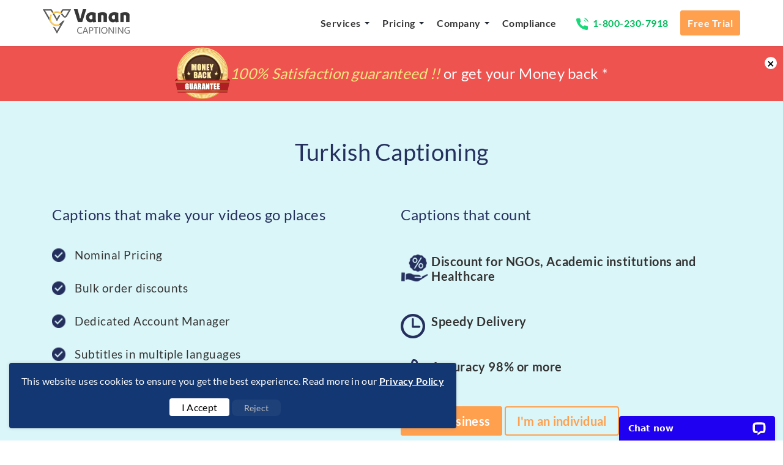

--- FILE ---
content_type: text/html; charset=UTF-8
request_url: https://vanancaptioning.net/Turkish-Captioning-Services.php
body_size: 15256
content:
<!DOCTYPE html>
<html lang="en">

<head>
    <meta charset="utf-8">
    <meta http-equiv="X-UA-Compatible" content="IE=edge">
            <meta name="viewport" content="width=device-width, initial-scale=1.0, maximum-scale=2">
        <link rel="icon" type="image/png" href="assets/img/common/favicon.png" sizes="32x32">
        <link rel="apple-touch-icon" sizes="180x180" href="assets/img/common/apple-touch-icon.png">	  
	<link rel="canonical" href="https://vanancaptioning.net/Turkish-Captioning-Services.php" />
	  <title>Turkish Captioning | Turkish Captioning Company</title>  
	<!-- Seo-meta-section -->
	   
	<meta name="keywords" content="Turkish captioning, Turkish closed captioning, closed captioning in Turkish, Turkish language captioning, closed captioning Turkish to English" />
	    
	<meta name="description" content="We Deliver Top-Notch Turkish Captioning Services at Nominal Prices. Rush and Super Rush Services Available, We Support 100+ Languages, Quick Services, 100% Secure." />
	    
	<meta name="viewport" content="width=device-width, initial-scale=1.0, maximum-scale=1.0">
	  
			<meta name="msvalidate.01" content="11FC5F06A0874071C6D2ECCE8D09AABF"/>
<meta name="google-site-verification" content="qAN624dQVNPjY-11OEDsAjZ72NI26cdDqLjj7kgL6VM"/>
<link rel="preload" href="assets/js/jquery.js" as="script">
<!-- script -->
<script src="assets/js/jquery.js"></script>



<!-- clarity code-->
<script type="text/javascript">
    (function(c,l,a,r,i,t,y){
        c[a]=c[a]||function(){(c[a].q=c[a].q||[]).push(arguments)};
        t=l.createElement(r);t.async=1;t.src="https://www.clarity.ms/tag/"+i;
        y=l.getElementsByTagName(r)[0];y.parentNode.insertBefore(t,y);
    })(window, document, "clarity", "script", "g26uezturm");
</script>

<!-- clarity code-->



<meta name="google-site-verification" content="googled80dbc5616e71482.html" />

<!-- bing webmaster -->
<meta name="msvalidate.01" content="4AF4386FEC6A0CEB625B316A96A4B2DB" />
<!-- end -->



<!-- clarity code-->
<script type="text/javascript">
    (function(c,l,a,r,i,t,y){
        c[a]=c[a]||function(){(c[a].q=c[a].q||[]).push(arguments)};
        t=l.createElement(r);t.async=1;t.src="https://www.clarity.ms/tag/"+i;
        y=l.getElementsByTagName(r)[0];y.parentNode.insertBefore(t,y);
    })(window, document, "clarity", "script", "g26uezturm");
</script>

<!-- clarity code-->
<style>
	.notification.category{
		background-color: #b75100
	}
	.vscls-top{
		top: 125px;
	}
			
	.container.noInformationals {
		position: fixed;
		bottom: 20px;
		left: 0px;
		right: 50%;
		justify-content: center;
	}
	.vscls {
		z-index: 100005;
	}
	.container {
		padding-right: 20px;
		padding-left: 20px;
	}
	.notification.info {
		background-color: #133772;
	}
	.notification {
		padding: 20px;
		color: #ffff;
		box-shadow: 0 0 5px 0 rgba(95,98,117,0.25);
		font-family: system-ui;
	}
	.notification.noInformationals {
		width: fit-content;
		border-radius: 4px;
		display: inline-block;
		margin-top: 5px;
	}
	.datali a {
		text-decoration: underline;
		color: #FFFF;
		font-weight: 700;
		cursor: pointer;
	}
	.buttons {
		margin-top: 20px;
		    margin-left: 35%;
		
	}
	.btn-primaryss {
		background-color: white;
		color: black !important;
	}
	.btnss {
		cursor: pointer;
		padding: 5px 20px;
		border-radius: 4px;
		margin: 0 auto;
	}
	.container.vscls.noInformationals {
		display: none;
	}
	    .btn-secondaryss {
        background: transparent;
        color: #9e9e9e;
              border-radius: 8px;
        cursor: pointer;
        text-align: center;
                font-size: 14px;
               flex: 1;
        transition: all 0.2s ease;
        text-decoration: none;
        display: inline-block;
		   color: #bdbdbd;
        border-color: #666;
        background: rgba(255, 255, 255, 0.05);
    }
    
    .btn-secondaryss:hover {
       background-color: white !important;
		color: black !important;
    }
	
</style>

			
<div class="container vscls noInformationals" id="cookiebanner">
	<div class="notification noInformationals info contextual">
		<span class="datali info">
			This website uses cookies to ensure you get the best experience. Read more in our 
			<a href="https://vanancaptioning.net/Terms-And-Conditions.php#privacy" target="_blank">Privacy Policy</a>
		</span>
		<div class="buttons">
			<a class="btnss btn-primaryss" onclick="acceptCookies(); acceptConsent();">I Accept</a>
			<a class="btnss btn-secondaryss" onclick="rejectConsent();" role="button" aria-label="Reject cookies">
                Reject
            </a>
		</div>

	</div>
</div>


<script>
    // Function to set a cookie
    function setCookie(name, value, days) {
        var encData = btoa(value);
        var expires = "";
        if (days) {
            var date = new Date();
            date.setDate(date.getDate() + days);
            expires = "; expires=" + date.toUTCString();
        }
        document.cookie = name + "=" + (encData || "")  + expires + "; path=/";
    }

    // Function to get a cookie value
    function getCookie(name) {
        var nameEQ = name + "=";
        var ca = document.cookie.split(';');
        for (var i = 0; i < ca.length; i++) {
            var c = ca[i].trim();
            if (c.indexOf(nameEQ) === 0) {
                var value = c.substring(nameEQ.length, c.length);
                try {
                    return atob(value);
                } catch (e) {
                    return null;
                }
            }
        }
        return null;
    }

    // Accept Cookies: Set the cookie and hide the banner
    function acceptCookies() {
        // Set a cookie and hide the cookie banner
        $('#cookiebanner').css('display', 'none');
        setCookie("vscookie", "accepted", 30); // Set a cookie for 30 days
    }

    // Function to handle Google Analytics consent
    function acceptConsent() {
        // Update Google Analytics consent
        gtag('consent', 'update', {
            'ad_storage': 'granted',
            'analytics_storage': 'granted'
        });
        gtag('config', 'G-BJCZ7R2K4D');
        localStorage.setItem('consentGiven', 'true');
    }

    // Function to handle Google Analytics rejection
    function rejectConsent() {
        // Update Google Analytics consent to denied
        gtag('consent', 'update', {
            'ad_storage': 'denied',
            'analytics_storage': 'denied'
        });
        localStorage.setItem('consentGiven', 'false');
        document.getElementById('cookiebanner').style.display = 'none';
    }

    // Check for consent on page load
    window.onload = function () {
        // Check if the user has already consented
        if (localStorage.getItem('consentGiven') === 'true' || getCookie('vscookie') === 'accepted') {
            document.getElementById('cookiebanner').style.display = 'none';
        } else {
            document.getElementById('cookiebanner').style.display = 'block';
        }
    };
</script>

<!-- Global site tag (gtag.js) - Google Analytics -->
<script async src="https://www.googletagmanager.com/gtag/js?id=G-BJCZ7R2K4D"></script>
<script>
    window.dataLayer = window.dataLayer || [];
    function gtag() { dataLayer.push(arguments); }
    gtag('js', new Date());
	
    // Set default consent status
    gtag('consent', 'default', {
        'ad_storage': 'denied',
        'analytics_storage': 'denied'
    });
</script>




<!--
<script async src="https://www.googletagmanager.com/gtag/js?id=G-BJCZ7R2K4D"></script>
<script>
  window.dataLayer = window.dataLayer || [];
  function gtag(){dataLayer.push(arguments);}
  gtag('js', new Date());

  gtag('config', 'G-BJCZ7R2K4D');
</script>-->

<link rel="preload" href="https://vanancaptioning.net/assets/css/common.css" as="style">
<link rel="preload" href="https://vanancaptioning.net/assets/css/header.css" as="style">
<link rel="preload" href="https://vanancaptioning.net/assets/css/service-style.css" as="style">
<link rel="preload" href="https://vanancaptioning.net/assets/css/footer.css" as="style">
<link rel="stylesheet" href="https://vanancaptioning.net/assets/css/common.css" type="text/css">
<link rel="stylesheet" href="https://vanancaptioning.net/assets/css/header.css" type="text/css">
<link rel="stylesheet" href="https://vanancaptioning.net/assets/css/service-style.css" type="text/css">
<link rel="stylesheet" href="https://vanancaptioning.net/assets/css/footer.css" type="text/css">
<link rel="preload" href="https://vanancaptioning.net/assets/js/jquery.js" as="script">
<link rel="preload" href="https://vanan.secure-dt.com/dtforms/js/tracker.js" as="script">
	
<style>
   /*accordion style start*/
   .accordion-sect{padding:50px 0}.SC-text-bold{font-size:20px;margin-bottom:15px;color:#666}.accordion_head{display:block;padding:10px 10px;position:relative;color:#666;cursor:pointer;border:1px solid #e5e5e5;font-size:16px;margin:20px 0 0;background:#fff}.accordion_body{background:#fff}.plus,.minus{width:20px;height:20px;background:#f6f6f6;float:left;border-radius:50%;margin-right:15px;border:1px solid #596267;position:relative}.plus:before{content:"";display:block;position:absolute;top:8px;width:10px;height:2px;background:#596267;transform:rotate(90deg);left:4px}.minus:before{display:none}.plus:after,.minus:before{content:"";display:block;position:absolute;top:8px;width:10px;height:2px;background:#596267;transform:rotate(180deg);left:4px}.accordion_body p{padding:9px;color:#444;font-weight:300;none;font-size:14px !important;line-height:22px !important}.DS-inner-para{line-height:33px !important;font-size:17px !important;letter-spacing:.5px}
   /*accordion style end*/
</style>


		  
	</head>
	  
	<body>
		     
		<div class="cv-wrapper" id="main">
			        
			<style>.Para{font-size: 24px;float:left;line-height: 90px;margin: 0;padding: 0;}.main-cont-covid{height:90px;background:#ef5350;padding-top:0;padding-bottom:0}.rw-words-1 span{position:absolute;opacity:0;overflow:hidden;-webkit-animation:rotateWord 16s linear infinite 0s;-ms-animation:rotateWord 16s linear infinite 0s;animation:rotateWord 16s linear infinite 0s;font-size:28px;width:100%;top:0;color:#fff;margin-left:auto;margin-right:auto;left:0;right:0;text-align:center;z-index: 1}.rw-words-1 span a{color:#fff}.Para em{color:#f5eb7e}.spancenter{margin:0 auto;display:inline-block}.rw-words-1 span:nth-child(2){-webkit-animation-delay:4s;-ms-animation-delay:4s;animation-delay:4s}.rw-words-1 span:nth-child(3){-webkit-animation-delay:8s;-ms-animation-delay:8s;animation-delay:8s}.rw-words-1 span:nth-child(4){-webkit-animation-delay:12s;-ms-animation-delay:12s;animation-delay:12s}@-webkit-keyframes rotateWord{0%{opacity:0;z-index: 99;-webkit-transform:translateX(0)}3%{opacity:1;-webkit-transform:translateX(0)}21%{opacity:1;-webkit-transform:translateX(0)}24%{opacity:0;-webkit-transform:translateX(0)}80%{opacity:0}100%{opacity:0}}@-ms-keyframes rotateWord{0%{opacity:0;z-index: 99;-ms-transform:translateX(0)}3%{opacity:1;-ms-transform:translateX(0)}21%{opacity:1;-ms-transform:translateX(0)}24%{opacity:0;-ms-transform:translateX(0)}80%{opacity:0}100%{opacity:0}}@keyframes rotateWord{0%{opacity:0;z-index: 99;-webkit-transform:translateX(0);transform:translateX(0)}3%{opacity:1;-webkit-transform:translateX(0);transform:translateX(0)}21%{opacity:1;-webkit-transform:translateX(0);transform:translateX(0)}24%{opacity:0;-webkit-transform:translateX(00px);transform:translateX(0)}80%{opacity:0}100%{opacity:0}}@media only screen and (max-width:1024px) and (min-width:320px){.rw-words-1 span,.spancenter{width:92%}.covid-cont-new{display:block}.Hide{display:none}.Para{line-height:22px;padding-top:8px;font-size:16px;}.rw-words-1 span{font-size:16px;left:0}.main-cont-covid{height:58px}#tagclose{width:14px;height:14px;line-height:14px;font-size:20px}}@media only screen and (min-width:768px) and (max-width:1024px){.Para{line-height:22px;padding-top:20px;text-align:center;width:100%;font-size:20px}#tagclose{top:6px;right:3px}.rw-words-1 span{width:100%}}.rw-words{display:block;position:relative;margin:0 auto;padding:18px 0}.covid-cont-new{width: 100% !important;}picture img {width: auto !important;}.sticky{position:fixed;top:0;width:100%;background-color:#fff;z-index:9999;box-shadow:0 2px 2px rgb(0 0 0 / 10%);-webkit-box-shadow:0 2px 2px rgb(0 0 0 / 10%);-moz-box-shadow:0 2px 2px rgba(0,0,0,.1);-o-box-shadow:0 2px 2px rgba(0,0,0,.1)}.sticky+.content{padding-top:102px}.mobl-logo{float:left;width:100%;text-align:center;padding:8px 0;border-bottom:solid 1px #e7e7e7;background-color:#fff}.cw{float:right;margin:6px 0}nav .toggle{float:left!important}a.LEFT{float:left;margin-right:10px;margin-top:8px}.cbtn{float:left;border-radius:4px;-webkit-border-radius:4px;-moz-border-radius:4px;color:#fff;letter-spacing:.5px;cursor:pointer;display:inline-block;font-weight:600;font-size:18px;padding:0 18px;line-height:42px;text-align:center;text-decoration:none;user-select:none;-webkit-user-select:none;touch-action:manipulation;text-transform:uppercase;background-color:#ffa04f}@media only screen and (max-width:600px){header{height:auto}}@media only screen and (min-device-width:993px){.cw,.mobl-logo{display:none!important}}@media only screen and (max-device-width:993px){.left_logo{display:none}button.toggle.change{float:right!important}}@media only screen and (min-width:601px) and (max-width:993px){header{height:auto}}</style>
<header>
<div class="mobl-logo">
<picture>
                <a href="https://vanancaptioning.net/">
                    <source srcset="assets/img/common/logo.webp" type="image/webp">
                    <source srcset="assets/img/common/logo.jpg" type="image/jpg"> <img src="assets/img/common/logo.jpg" alt="logo" width="142" height="40"> </a>
            </picture>
</div>

<nav id="fixed_header_scroll">
        <div class="container">
            <picture>
                <a href="https://vanancaptioning.net/" class="navigation-brand hidden-mobile left_logo">
                    <source srcset="assets/img/common/logo.webp" type="image/webp">
                    <source srcset="assets/img/common/logo.jpg" type="image/jpg"> <img src="assets/img/common/logo.jpg" alt="logo" width="142" height="40"> </a>
            </picture>
            <ul class="navigation-list list-unstyled1">
                <li class="sub-menu"><a href="javascript:void(0);" class="menu-arrow">Services</a>
                    <ul class="sub-menu-drop-down">
                        <li class="child-sub-menu"><a href="https://vanancaptioning.net/captioning-services.php" class="child-menu-arrow">Captioning Services</a>
                            <button class="child-submenu-btn" aria-label="child-mobile-btn"></button>
                            <ul class="child-sub-menu-drop-down">
                            <li><a href="https://vanancaptioning.net/Closed-Captioning-Services.php">Closed Captioning </a></li>
                                <li><a href="https://vanancaptioning.net/Open-Captioning-Services.php">Open Captioning</a></li>
                                <li><a href="https://vanancaptioning.net/Offline-Captioning.php">Offline Captioning</a></li>
                                <li><a href="https://vanancaptioning.net/Video-Captioning-Services.php">Video Captioning</a> </li>
                                <li><a href="https://vanancaptioning.net/Broadcast-Captioning-Services.php">Broadcast Captioning</a></li>
                                <li><a href="https://vanancaptioning.net/Youtube-Closed-Captioning.php">YouTube Captioning</a></li>
                            </ul>
                        </li>
                        <li class="child-sub-menu"><a href="https://vanancaptioning.net/subtitling-services.php" class="child-menu-arrow">Subtitling Services</a>
                            <button class="child-submenu-btn" aria-label="child-mobile-btn"></button>
                            <ul class="child-sub-menu-drop-down">
                            <li><a href="https://vanancaptioning.net/Arabic-Subtitling-Services.php">Arabic Subtitling</a></li>
                                <li><a href="https://vanancaptioning.net/spanish-subtitling-services.php">Spanish Subtitling</a></li>
                                <li><a href="https://vanancaptioning.net/Chinese-Subtitling-Services.php">Chinese Subtitling</a></li>
                                <li><a href="https://vanancaptioning.net/French-Subtitling-Services.php">French Subtitling</a></li>
                                <li><a href="https://vanancaptioning.net/German-Subtitling-Services.php">German Subtitling</a></li>
                                <li><a href="https://vanancaptioning.net/Japanese-Subtitling-Services.php">Japanese Subtitling</a></li>
                            </ul>
                        </li>
                    </ul>
                </li>
                <li class="sub-menu"><a href="javascript:void(0);" class="menu-arrow">Pricing</a>
                    <ul class="sub-menu-drop-down">
                        <li class="child-sub-menu"><a href="javascript:void(0);" >Captioning Services</a>
                        <li><a href="#">Captioning rate </a></li>
                            <li><a href="#"> Subtitling rate </a></li>
                        </li>
                    </ul>
                </li>
                <li class="sub-menu"><a href="javascript:void(0);" class="menu-arrow">Company</a>
                    <ul class="sub-menu-drop-down">
                        <li class="child-sub-menu"><a href="javascript:void(0);" >About us </a>
                        <li><a href="#"> Why choose us </a></li>
                                <li><a href="https://vanancaptioning.net/employment-form.php"> Career </a></li>
                                <li><a href="#"> Contact us  </a></li>
                                <li><a href="#"> Blog  </a></li>
                                <li><a href="#"> FAQ  </a></li>
                        </li>
                    </ul>
                </li>
                <li><a href="compliance.php">Compliance</a></li>
                <li class="desk_contact_num"><a href="tel:(+1-800-230-7918)">
                    <picture>
                        <source srcset="assets/img/phone.webp" type="image/webp">
                        <source srcset="assets/img/phone.png" type="image/png">
                        <img src="assets/img/phone.png" class="img-fluid" alt="arrow" height="8" width="18">
                    </picture>
                    1-800-230-7918
                    </a>
                </li>
            				<!--a class="New_BTN" href="https://vananservices.com/track-order.php" target="_blank">Track Order</a-->
                                    <li class="sub-menu qt-btn"> 
					
					
					<a href="https://vanancaptioning.net/Captioning-Free-Trial.php">Free Trial</a>		</li>
                                </ul>
            <button class=" toggle" aria-label="button">
                <div class="bar1"></div>
                <div class="bar2"></div>
                <div class="bar3"></div>
            </button>
            <div class="cw">
<a class="LEFT" chat_place="mobile_header_chat" href="tel:(+1-800-230-7918)">
<picture>
<source srcset="assets/img/us_call_icon.webp" type="image/webp">
<source srcset="assets/img/us_call_icon.png" type="image/png">
<img src="assets/img/us_call_icon.png"  width="30" height="30" alt="Call">
</picture>
</a>
<a class="cbtn" chat_place="mobile_header_chat" href="https://vanancaptioning.net/Captioning-Free-Trial.php">Free Trial</a></div>
                            <div class="overlay"> </div>
        </div>
    </nav>
</header>
    <!--div class="main-cont-covid">
        <div class="covid-cont-new"><span><img src="assets/img/price.png"></span>We price match quotes for you to experience the quality of our service &#42;</div>
        <div class="mob-cont">
            <div class="article">
                <p><b>We price match quotes </b></p>
                <p class="moretext"> for you to experience the quality of our service</p>
            </div> <a class="moreless-button" href="javascript:void(0)">More</a> </div> <span id="tagclose">×</span> </div-->
						<div class="main-cont-covid">
            <div class="covid-cont-new rw-words-1">
          
            <span>
            <a  href="https://vanancaptioning.net/Terms-And-Conditions.php#Refund">
          <div class="spancenter">
         
          <picture class="Hide">
<source srcset="assets/img/money-back.webp" type="image/webp">
<source srcset="assets/img/money-back.png" type="image/png">
 <img src="assets/img/money-back.png" width="90" height="90" alt="Money-Back"> </picture>
 <p class="Para">
            <em>100% Satisfaction guaranteed !!</em> or get your Money back &#42;</p>
             
              </div>
             
            </a>
          </span>


          <span>
          <div class="spancenter">
          <picture class="Hide">
<source srcset="assets/img/price-match.webp" type="image/webp">
<source srcset="assets/img/price-match.png" type="image/png">
 <img src="assets/img/price-match.png"  width="90" height="90" alt="Price-Match"> </picture>
             
              <p class="Para">
              We <em>price match</em> quotes for you to experience the quality of our service &#42;</p>
            </div>
              
          </span>

 <span>
            <a  href="https://vanancaptioning.net/Terms-And-Conditions.php#Refund">
          <div class="spancenter">
         
          <picture class="Hide">
<source srcset="assets/img/money-back.webp" type="image/webp">
<source srcset="assets/img/money-back.png" type="image/png">
 <img src="assets/img/money-back.png"  width="90" height="90" alt="Money-Back"> </picture>
 <p class="Para">
            <em>100% Satisfaction guaranteed !!</em> or get your Money back &#42;</p>
             
              </div>
             
            </a>
          </span>

          
          <span>
          <div class="spancenter">
          <picture class="Hide">
<source srcset="assets/img/price-match.webp" type="image/webp">
<source srcset="assets/img/price-match.png" type="image/png">
 <img src="assets/img/price-match.png"  width="90" height="90" alt="Price-Match"> </picture>
             
              <p class="Para">
              We <em>price match</em> quotes for you to experience the quality of our service &#42;</p>
            </div>
              
          </span>
              
        </div>
        <span id="tagclose">×</span> </div>
		 
				        
				
				        
				<section class="cv-section cv-banner">
         <div class="container">
            <div class="row">
               <h1 class="cv-h1-inner cv-pad2 text-center">Turkish Captioning</h1>

            <div class="col-md-12 col-sm-12 col-xs-12 banner-new-cont">
                  <div class="col-xs-12 col-sm-6 col-md-6">
                     <div class="spl-cont-banner">
	<div class="sertain-ban-head">
		<span class="addi-cont-ban">Captions that make your videos go places</span>
	</div>

	<div class="list-of-points-ban">
		<ul class="certin-cont">
			<li><i class="sprite fa-check banner-tick-ic" aria-hidden="true"></i>Nominal Pricing</li>
			<li><i class="sprite fa-check banner-tick-ic" aria-hidden="true"></i>Bulk order discounts</li>
			<li><i class="sprite fa-check banner-tick-ic" aria-hidden="true"></i>Dedicated Account Manager</li>
			<li><i class="sprite fa-check banner-tick-ic" aria-hidden="true"></i>Subtitles in multiple languages</li>
			<li><i class="sprite fa-check banner-tick-ic" aria-hidden="true"></i>FCC & ADA compliance</li>
			<li><i class="sprite fa-check banner-tick-ic" aria-hidden="true"></i>Customized output formats</li>
		</ul>
	</div>
</div>                  </div>

                  <div class="col-xs-12 col-sm-6">
                     <div class="pull-right cv-flot add-fet-cont">
                        <div class="sertain-ban-head">
                           <span class="addi-cont-ban">Captions that count</span>
                        </div>

                         <div class="list-of-cont">
                              <i class="sprite fa-usd ban-ic-customiz" aria-hidden="true"></i>
                              <label>Discount for NGOs, Academic institutions and Healthcare</label>
                         </div>

                         <div class="list-of-cont">
                              <i class="sprite fa-clock-o ban-ic-customiz" aria-hidden="true"></i>
                              <label>Speedy Delivery</label>
                         </div>

                         <div class="list-of-cont">
                              <i class="sprite fa-thumbs-up ban-ic-customiz" aria-hidden="true"></i>
                              <label>Accuracy 98% or more</label>
                         </div>

                         <!-- <div class="list-of-cont">
                              <i class="sprite fa-usd ban-ic-customiz" aria-hidden="true"></i>
                              <label>Starting from 1 USD / min</label>
                         </div> -->

                         <div class="col-xs-12 col-sm-10 col-md-10 col-lg-12 cv-centerpage text-left" style="padding:0;margin:15px 0;float:left;">
                              <a href="https://vanancaptioning.net/business-order.php" chat_place="bsns" class="ban-btn chat_orederbtn"><span>I'm a business</span></a>
                              <a href="https://vanancaptioning.net/personal-order.php" chat_place="prsnl" class="ban-btn chat_orederbtn"><span>I'm an individual</span></a>
                         </div>
<!--						 <span style="text-align: center;padding: 7px 0 0 0;float: left;width: 48%;font-size: 15px;">Upto 2 minutes</span>-->
                     </div>
                  </div>            </div>
               
            </div>
         </div>
         
      </section>

<div class="num-new desktop">
            <p class="TS6-contact-numer"><i class="sprite fa-mobile"> </i><span><a href="tel:(+1-800-230-7918)" onClick="ga('send', 'event', { eventCategory: 'call tracking', eventAction: 'click', eventLabel: 'Dektop call'})">US : 1-800-230-7918</a></span> <span><a href="tel:(+44-80-8238-0078)">UK : +44-80-8238-0078</a></span><span><a href="tel:(+61-1-8003-57380)">AUS : +61-1-8003-57380</a></span></p>
        </div>
        <div class="num-new mobile">
            <p class="TS6-contact-numer"><i class="sprite fa-mobile"> </i><span><a href="tel:(+1-800-230-7918)" onClick="ga('send', 'event', { eventCategory: 'call tracking', eventAction: 'click', eventLabel: 'Dektop call'})">US : 1-800-230-7918</a></span> <span><a href="tel:(+44-80-8238-0078)">UK : +44-80-8238-0078</a></span></p>
            <p class="TS6-contact-numer"><span><a href="tel:(+61-1-8003-57380)">AUS : +61-1-8003-57380</a></span></p>
        </div><section class="quote-wrapper-bg">
      <div class="container">

         <div class="text-center col-md-12 col-sm-12 col-xs-12 quote-cont">
            <h3 class="esy-cont">Get an instant price quote for your ADA & FCC compliant captioning now!</h3>
<div class="col-lg-6 col-sm-1 logo-div-client">
    <div class="lable-wrapper">
        <ul class="suport-cont">
            <li>
               <picture>
                <a href="https://vanancaptioning.net/Youtube-Closed-Captioning.php">
                    <source srcset="assets/img/common/youtube.webp" type="image/webp">
                    <source srcset="assets/img/common/youtube.png" type="image/png">
                    <img src="assets/img/common/youtube.png" class="img-fluid" alt="youtube" width="120" height="40">
                </a></picture>
            </li>
            <li><picture>
                <a href="https://vanancaptioning.net/netflix-captioning-services.php">
                    <source srcset="assets/img/common/netflix.webp" type="image/webp">
                  <source srcset="assets/img/common/netflix.png" type="image/png">
                  <img src="assets/img/common/netflix.png" class="img-fluid" alt="netflix" width="120" height="40">
                </a></picture>
            </li>
            <li>
            <picture>
                    <a href="https://vanancaptioning.net/amazon-captioning-services.php">
                    <source srcset="assets/img/common/amazon.webp" type="image/webp">
                    <source srcset="assets/img/common/amazon.png" type="image/png">
                    <img src="assets/img/common/amazon.png" class="img-fluid" alt="amazon" width="120" height="40">
                </a>
                </picture>
                </li>
            <li><picture><a href="https://vanancaptioning.net/facebook-captioning-services.php">
                 <source srcset="assets/img/common/facebook.webp" type="image/webp">
              <source srcset="assets/img/common/facebook.png" type="image/png">
              <img src="assets/img/common/facebook.png" class="img-fluid" alt="facebook" width="120" height="40"></a></picture></li>
            <li><picture><a href="https://vanancaptioning.net/vimeo-captioning-services.php"><source srcset="assets/img/common/vimeo.webp" type="image/webp">
                  <source srcset="assets/img/common/vimeo.png" type="image/png">
                  <img src="assets/img/common/vimeo.png" class="img-fluid" alt="vimeo" width="120" height="40"></a></picture></li>
            <li><picture>
              <a href="javascript:void(0)"> 
              <source srcset="assets/img/common/hulu.webp" type="image/webp">
              <source srcset="assets/img/common/hulu.png" type="image/png">
              <img src="assets/img/common/hulu.png" class="img-fluid" alt="hulu" width="120" height="40">
              </a>
            </picture></li>
            <li><picture>
              <a href="javascript:void(0)"> 
              <source srcset="assets/img/common/adobe.webp" type="image/webp">
              <source srcset="assets/img/common/adobe.png" type="image/png">
              <img src="assets/img/common/adobe.png" class="img-fluid" alt="adobe" width="120" height="40">
              </a>
              </picture></li>
            <li><picture>
              <a href="javascript:void(0)"> 
              <source srcset="assets/img/common/itunes.webp" type="image/webp">
              <source srcset="assets/img/common/itunes.png" type="image/png">
              <img src="assets/img/common/itunes.png" class="img-fluid" alt="itunes" width="120" height="40">
              </a>
              </picture></li>
             <li><picture>
              <a href="javascript:void(0)"> 
              <source srcset="assets/img/common/dailymotion.webp" type="image/webp">
              <source srcset="assets/img/common/dailymotion.png" type="image/png">
              <img src="assets/img/common/dailymotion.png" class="img-fluid" alt="dailymotion" width="120" height="40">
              </a>
            </picture></li>
             <li><picture>
              <a href="javascript:void(0)">
              <source srcset="assets/img/common/kaltura.webp" type="image/webp">
              <source srcset="assets/img/common/kaltura.png" type="image/png">
              <img src="assets/img/common/kaltura.png" class="img-fluid" alt="kaltura" width="120" height="40">
              </a>
            </picture></li>
        </ul>
    </div>
</div>
<!--<div class="col-lg-6 col-sm-6 logo-div-client">
    <div class="lable-wrapper">
        <img src="assets/img/captioning-concept-rel-img.png" class="img-responsive" alt="" width="" height="">
    </div>
</div>-->
         </div>

         <div class="pull-right col-sm-6 col-md-4 col-xs-12 quick-quote-cont">
                       
         </div>

      </div>   
</section>

      <section class="feat-new">
    <div class="section1-cv">
        <div class="container">


            <div class="col-md-6 col-sm-6 col-xs-12 feat-cont-sec">
                <div class="vc-heading">Try us before you buy - get a free sample now</div>
                <p class="feat-cont">Be it corporate presentations, broadcasting for television or videos on VOD platforms, we handle, with ease, all the different technical specifications. With custom APIs to work seamlessly around your process and our secure easy to order online platform, our captioning service is fast, accurate and the most reliable in the industry.</p>

                <a class="feat-lik-btn" href="https://vanancaptioning.net/chat-with-us.php">Chat for a Free Quote</a>
            </div>

            <div class="col-md-6 col-sm-6 col-xs-12 feat-cont-feat">
                <div class="col-lg-3 col-sm-3 col-xs-12 cs-icon1 text-center">
                    <em class="sprite customer-supoort" aria-label="24/7 Customer Support"></em>
                    <p class="cv-icontex">24/7 Customer Support</p>
                </div>
                <div class="col-lg-3 col-sm-3 col-xs-12 cs-icon1 text-center">
                    <em class="sprite secure-ic" aria-label="secure and confidential"></em>
                    <p class="cv-icontex">secure and confidential</p>
                </div>
                <div class="col-lg-3 col-sm-3 col-xs-12 cs-icon1 text-center">
                    <em class="sprite rush-ic" aria-label="rush and super rush services"></em>
                    <p class="cv-icontex">rush and super rush services</p>
                </div>
                <div class="col-lg-3 col-sm-3 col-xs-12 cs-icon1 text-center">
                    <em class="sprite qulaity-ic" aria-label="Excellent Quality Guarantee"></em>
                    <p class="cv-icontex">Excellent Quality Guarantee</p>
                </div>
            </div>
        </div>
    </div>
</section>
      
									       
									<section class="cv-section3 cv-sect1">
										           
										<div class="container">
											              
											<div class="row">
												                 
												<div class="col-xs-12 col-sm-12 col-md-6 col-lg-6 cv-pad-left1">
													                    
													<h2 class="cv-h2-inner">
														Turkish  captioning services
													</h2>
													                    
													
													                    
													<p class="cv-phead">
														<strong>Turkish Captioning  </strong>
														from <strong>Vanan Captioning</strong> is an excellent service.  We at Vanan Captioning have a trained and skilled team to handle Turkish  captioning services as we always aim to offer out customers with the <strong>Professional  Turkish closed captioning</strong>. Call us at <a href="tel:(+1-800-230-7918)">1-800-230-7918</a> to know our bulk order offer. Our rates kick off at just $7 for each minute. Our Turkish captioning services ensure linguistic accuracy with perfect grammar, culturally sensitive content, and localized captions tailored to regional dialects, meeting all your <strong>language-specific</strong> needs.
											</p>
											                   
											<p class="cv-phead1">
												<strong>Closed captioning in Turkish</strong>
												 are acquired by many business  people all over the world which helps them in many ways. As we handle  multi-language captioning services, we are very famous among many captioning  services agency. Our certified Turkish captioning services comply with Turkish broadcasting regulations, ensure confidentiality with NDAs, and meet international standards for legal and official use.
											</p>
											
											<h3 class="cv-hed-bold">
														<strong></strong>
														Closed Captioning  Turkish to English
													</h3>
													                                                                 
													<p class="cv-phead3">
														<strong>Vanan Captioning</strong>
														 stands out  as the best and admired <strong><a href="https://vanancaptioning.net/Captioning-Companies.php">Turkish Captioning Company</a></strong>. In our company,  customers can easily interact with us in any language as we have separate  native speakers for each and every language. <strong>Closed captioning Turkish to English</strong> is the  often required service from Vanan Captioning. Though there are many languages  spoken in different countries, English plays a major role. Hence, we deal with  English always. Our captioning services for Turkish videos are compatible with diverse platforms, delivered in multiple file formats like .SRT and .VTT, and include tools for seamless editing and integration.
													</p>
													           
													<p class="cv-phead4">
														People can get  many <strong>Turkish language Captioning Companies</strong> all over the world, but <strong>Vanan  captioning</strong> is the best place for every clients. 
									</p>
									         
									<h3 class="cv-hed-bold">
										<strong>Turkish Captioning Rates
  <p></p></strong>
							</h3>
							        
							<p class="cv-phead5">
								<strong>
								Turkish Captioning Rates </strong>from <strong>Vanan Captioning</strong> is affordable and hence  lots of customers exist with Vanan Captioning and still many new customers are  approaching us. Starting rates are as little as $7 per minute. We offer customizable Turkish captioning solutions with 24/7 support, multi-language integration, and tailored services designed for corporate, educational, and entertainment content.
					</p>
					
					<div class="list-unstyled cv-list4">
						<div id="catre_box2s">
							 We offer captioning for the following languages to Turkish :
						</div>
						          
        <div class="list_option">Chinese Captioning
					</div> 
				        
        <div class="list_option">English Captioning
			</div>
			           
        <div class="list_option">German Captioning
	</div> 
        
        <div class="list_option"><a href="https://vanancaptioning.net/Russian-Captioning-Services.php">Russian Captioning</a>
</div> 
        
        <div class="list_option">Spanish Captioning
</div>
  
</div>


<h2 class="cv-h2-inner">Enhancing Communication: The Significance of Turkish Captioning Services in the U.S.</h2>
													                    
													
													                    
													<p class="cv-phead">The Turkish language, with its origins steeped in history and culture, has found a vibrant community in the United States. According to the American Community Survey, the number of Turkish speakers in the U.S. was estimated to be around 200,000 as of 2019, making up roughly 0.06% of the national population. This demographic is characterized by a balanced gender distribution (49% female and 51% male) and a wide age range, with a notable emphasis on the younger generation—40% under the age of 25, highlighting the growing need for Turkish language and cultural preservation among American-born Turks. Significant years in the U.S.-Turkish diaspora relationship include 1965, when immigration laws were relaxed, allowing more Turks to enter the U.S., and the early 1980s when Turkish professionals significantly contributed to the tech, medical, and academic fields. Our Turkish captioning services scale seamlessly for small projects or large bulk requirements, ensuring timely delivery without compromising quality. Turkish captioning services could vastly benefit sectors such as education, entertainment, and legal services, enhancing accessibility for Turkish speakers.</p>
													
													<p class="cv-phead">The necessity for Turkish captioning services in the United States transcends mere convenience, representing a crucial tool for integration, accessibility, and education. Our Turkish video captioning services offer fast turnaround times, including rush delivery, accessibility compliance for hearing-impaired users, and synchronized captions for smooth integration. We adhere to <strong>ISO-certified </strong>processes, Turkish broadcasting standards, and platform-specific guidelines like YouTube and Netflix for all Turkish captioning projects. For the Turkish-speaking community, these services provide a vital link to their cultural heritage and current events, ensuring they can fully participate in society without language barriers. In educational settings, Turkish captions help students and academics access a broader range of learning materials, facilitating research and study in multiple disciplines. For businesses and professional services, incorporating Turkish captioning is a step towards inclusivity, enabling them to reach and engage a wider audience, including those who are deaf or hard of hearing. Moreover, Turkish captioning services play an essential role in the entertainment industry, allowing Turkish Americans to enjoy media in their native language. Ultimately, these services not only cater to the needs of the Turkish-speaking population but also enrich the multicultural tapestry of the United States, promoting understanding and diversity across communities.</p>
											
<style>
.case-study {
    font-family: Lato, sans-serif;
    margin: 20px auto;
    max-width: 1000px; /* You can adjust the max-width based on your page's layout */
    padding: 20px;
    background-color: #f9f9f9;
    border-radius: 8px;
    box-shadow: 0 4px 8px rgba(0, 0, 0, 0.1);
    color: #333;
}

.case-study h2 {
    text-align: center;
    font-size: 24px;
    margin-bottom: 26px;
}

.case-study h3 {
    font-size: 20px;
    margin-top: 20px;
    border-bottom: 2px solid #eee;
    padding-bottom: 5px;
    color: #ff7f12;
}

.case-study p {
    margin-top: 10px;
    text-align: left;
    font-size: 17px;
    line-height: 31px;
    color: #5d5d5d;
	font-family: Lato, sans-serif;
}

.case-study ul {
    list-style-type: disc;
    margin-left: 20px;
	text-align: left;
    font-size: 17px;
    line-height: 31px;
    color: #5d5d5d;
}

.case-study ul li {
    font-size: 16px;
    margin-bottom: 10px;
	text-align: left;
    font-size: 17px;
    line-height: 31px;
    color: #5d5d5d;
}

.case-study .testimonial p {
    font-style: italic;
    margin-top: 20px;
    background-color: #ffff;
    padding: 10px;
    border-left: 3px solid #0066cc;
	text-align: left;
    font-size: 17px;
    line-height: 31px;
    color: #5d5d5d;
}

.case-study .client-info, .case-study .file-info, .case-study .goal, 
.case-study .key-challenges, .case-study .speakers-languages, 
.case-study .delivery-time, .case-study .strategy, 
.case-study .results {
    margin-bottom: 30px;
	text-align: left;
    line-height: 31px;
    color: #5d5d5d;
}

.case-study .client-info p, .case-study .file-info p, 
.case-study .goal p, .case-study .speakers-languages p,
.case-study .delivery-time p, .case-study .strategy p,
.case-study .results ul {
    margin-left: 20px;
    margin-right: 20px;
	text-align: left;
    line-height: 31px;
    color: #5d5d5d;
}

.case-study .testimonial {
    margin-left: 20px;
    margin-right: 20px;
    padding-left: 20px;
/*     border-left: 3px solid #0066cc;
    background-color: #fff; */
}
</style>

<div class="case-study">
    <h2>Case Study: Turkish to English - Turkish Translation and Captioning Services for Legal Services</h2>
    
    <div class="client-info">
        <h3>Client Information</h3>
        <p><strong>Client Industry:</strong> Legal Services</p>
        <p><strong>Location:</strong> Ohio, USA</p>
    </div>
    
    <div class="file-info">
        <h3>File Information</h3>
        <p><strong>File Type & Duration/Page Count:</strong> PDF document, 1 page</p>
    </div>
    
    <div class="goal">
        <h3>Goal</h3>
        <p>The client sought Turkish to English translation services for a one-page document, specifically to meet requirements for submission to the United States Citizenship and Immigration Services (USCIS). The translation needed to be both accurate and completed within a tight deadline.</p>
    </div>
    
    <div class="key-challenges">
        <h3>Key Challenges</h3>
        <ul>
            <li><strong>Time Sensitivity:</strong> The translation had to be completed by the following business day to meet the client's urgent need.</li>
            <li><strong>Technical Terminology:</strong> The document contained legal terminology that required precise and accurate translation.</li>
            <li><strong>High Quality Standard:</strong> The document needed to meet the highest standards for official submissions to USCIS, with a focus on maintaining the integrity of legal language.</li>
        </ul>
    </div>
    
    <div class="speakers-languages">
        <h3>Speakers & Languages</h3>
        <p><strong>Source Language:</strong> Turkish</p>
        <p><strong>Target Language:</strong> English</p>
    </div>
    
    <div class="delivery-time">
        <h3>Delivery Time</h3>
        <p><strong>Project Duration:</strong> 1 day</p>
    </div>
    
    <div class="strategy">
        <h3>Strategy</h3>
        <p>To address the urgent timeline, the project was prioritized, with an expedited service option selected. A certified translator with expertise in legal terminology was assigned to ensure the translation adhered to the required standards. A quality control check was conducted to guarantee accuracy and clarity.</p>
    </div>
    
    <div class="results">
        <h3>Results</h3>
        <ul>
            <li>The translation was delivered on time, meeting the client’s tight deadline.</li>
            <li>The document was translated with full attention to the technical legal language, ensuring clarity and correctness for USCIS.</li>
            <li>The client was satisfied with the accuracy of the translation and the professional delivery of the service.</li>
        </ul>
    </div>
    
    <div class="testimonial">
        <h3>Testimonial</h3>
        <p>"Vanan's team handled our translation needs quickly and accurately, delivering the document on time for our USCIS submission. Their professionalism and attention to detail were invaluable."<br>
        — <strong>Anna,</strong> Legal Client, Ohio, USA</p>
    </div>
</div>											
					                                 
					
                                    <div class="containe">
                                        <h4 class="DS-text-bold">FAQ</h4>
                                        
                                        <div class="faq_border">
                                            <div itemscope itemtype="https://schema.org/FAQPage">
                                                <div itemscope itemprop="mainEntity" itemtype="https://schema.org/Question">
                                                    <div class="accordion_head" itemprop="name">Where can I find Turkish closed captioning service provider online?<span class="plus"></span> </div>
                                                    <div class="accordion_body" style="display: none;">
                                                        <div itemscope itemprop="acceptedAnswer" itemtype="https://schema.org/Answer">
                                                            <p class="DS-inner-para" itemprop="text">It can be quite hard to find a Turkish captioning services online, because not many companies are into this language. But Vanan captioning is here to help you out. We offer Turkish captioning services at very affordable pricing. You can chat with us for more details.</p>
                                                        </div>
                                                    </div>
                                                </div>
                                            </div>
                                        </div>
                                    </div>
                       	                                    
							</div>
			              
</div>
           
</div>
        
</section>
        
<!-- conversion_btn block -->
       
<!--?php include'vip/conversion_btn.php';?-->
	        
	<!-- footer & Subscribe block -->
	       
	<!--Breadcrumps schema 15-2-22-->
<!--script type="application/ld+json">
{
	"@context": "https://schema.org/", 
	"@type": "BreadcrumbList", 
	"itemListElement": [{
	"@type": "ListItem", 
	"position": 1, 
	"name": "HOME",
	"item": "https://vanancaptioning.net/"  
	},{
	"@type": "ListItem", 
	"position": 2, 
	"name": 	"item": 	}]
}
</script-->
<!--Breadcrumps schema-->



<!--New contet-->
   <!--section class="choose-us-cont" style="padding: 40px 0;">
    <div class="container">
        <div class="feat-list-cont text-center" style="width: 100%;margin: 0;">
                        <div class="feat-list">Make your COVID19 updates accessible with our captioning services</div>
                        <p>Are you looking to disseminate information to all your viewers in the most accessible manner about the corona virus? The novel corona virus epidemic needs attention and updates in all languages and mainly for industries such as News, Broadcast & Media, Print, Corporate, Healthcare, Research and so on. To make information equally available, we are virtually providing COVID 19 online  captioning services in various languages that can help you concentrate on what is best to your customers!</p>
                    </div>
    </div>
    </section-->
    <!--End-->

<!--section class="subscribe-wprapper">
      <div class="container TS6-max-width">
          <div class="sec-heading">
                  <div class="home-heading text-center as-black sec-heading">Subscribe Now</div>
                  <div class="TS6-h-msg-slogen">Subscribe To Keep In Track Of Future Offers And Updates.</div>
            </div>

         

         <div class="row TS6-margin">
            <div class="col-xs-6 TS6-subcribe">
               
                              
               <div class="TS6-clrar-10"></div>
               <p class="TS6-h-small-text TS6-h-small-text-inner"> Don't Worry. We Don't Spam :)</p>
            </div>
          
         </div>

      </div>
</section-->


<!--section class="cv-section4 cv-bg4">
  <div class="container">

      <div class="col-xs-12 col-sm-12 col-lg-12 cv-centerpage">
        <div class="col-xs-12 col-sm-4 foot-cnt-num">
        <em class="sprite usa-ic"></em>
         <span class="cv-number">1-800-230-7918</span>
        </div>
        <div class="col-xs-12 col-sm-4 foot-cnt-num">
          <em class="sprite uk-ic"></em>
          <span class="cv-number">+44-80-8238-0078</span>
        </div>
        <div class="col-xs-12 col-sm-4 foot-cnt-num">
           <em class="sprite aus-ic"></em>
          <span class="cv-number">+61-1-8003-57380</span>
        </div>
      </div>
      <div class="col-xs-12 col-sm-4"></div>

  </div>
</section-->
<footer id="cv-footer" class="cv-section cv-footer1">
  <div class="container">

      <div class="col-xs-12 col-sm-12 cv-nopad1 cv-centerpage">
        <div class="cvfo-content">
          <nav class="cv-directory cv-5clu">
            <!-- block 1 -->
            <div class="col-xs-12 col-sm-3">
              <div class="cv-directory-column">
                <input class="cv-state" type="checkbox" id="cv-2">
                <div class="cv-directory-column-section">
                  <label class="cv-directory-column-section-label" for="cv-2">
                    <div class="cv-title">Our Services</div>
                  </label>
                  <a href="#" class="cv-anchor cv-nopen"> <span class="cv-lab"></span> </a>
                  <a href="#" class="cv-anchor cv-nclose"> <span class="cv-lab"></span> </a>
                  <ul class="cv-directory-column-section-list">
                    <li class="cv-item"><a class="cv-dirl" href="#">Captions</a></li>
					 <li class="cv-item"><a class="cv-dirl" href="#">Subtitling</a></li>
                <li class="cv-item"><a class="cv-dirl" href="#">Captioning with Translation</a></li>
                    <li class="cv-item"><a class="cv-dirl" href="#">Captioning with Transcription</a></li>
                   
                  </ul>
                </div>
              </div>
            </div>
            <!-- block 1 -->
            <!-- block 1 -->
            <div class="col-xs-12 col-sm-3">
              <div class="cv-directory-column">
                <input class="cv-state" type="checkbox" id="cv-3">
                <div class="cv-directory-column-section">
                  <label class="cv-directory-column-section-label" for="cv-3">
                    <div class="cv-title">Company</div>
                  </label>
                  <a href="#" class="cv-anchor cv-nopen"> <span class="cv-lab"></span> </a>
                  <a href="#" class="cv-anchor cv-nclose"> <span class="cv-lab"></span> </a>
                  <ul class="cv-directory-column-section-list">
                   <li class="cv-item"><a href="#">About us</a></li>
                    <li class="cv-item"><a href="https://vanancaptioning.net/why-choose-us.php">Why Choose Us</a></li>
					<li class="cv-item"><a href="#">Pricing</a></li>
                    <li class="cv-item"><a href="#">Career</a></li>
                   <li class="cv-item"><a href="#">Customer Reviews</a></li>
                   <li class="cv-item"><a href="#">Refund Policy</a></li>
                   <li class="cv-item"><a href="#">Terms and Conditions</a></li>
                  </ul>
                </div>
              </div>
            </div>
            <!-- block 1 -->
            <!-- block 1 -->
            <div class="col-xs-12 col-sm-3">
            <div class="cv-directory-column">
                <input class="cv-state" type="checkbox" id="cv-1">
                <div class="cv-directory-column-section">
                  <label class="cv-directory-column-section-label" for="cv-1">
                    <div class="cv-title">Help</div>
                  </label>
                  <a href="#" class="cv-anchor cv-nopen"> <span class="cv-lab"></span> </a>
                  <a href="#" class="cv-anchor cv-nclose"> <span class="cv-lab"></span> </a>
                  <ul class="cv-directory-column-section-list">
                    <!--li class="cv-item"><a class="cv-dirl" href="https://vanancaptioning.net/blog/">Blog</a></li-->
					          <li class="cv-item"><a class="cv-dirl" href="https://vanancaptioning.net/Contact-us.php">Contact us</a></li>
                    <li class="cv-item"><a class="cv-dirl" href="https://vanancaptioning.net/why-choose-us.php">FAQ</a></li><li class="cv-item"><a class="cv-dirl" href="https://vanancaptioning.net/why-choose-us.php">Sitemap</a></li>
						
					
                  </ul>
                </div>
              </div>
            </div>
            <!-- block 1 -->
            <div class="col-xs-12 col-sm-3">
              <div class="cv-directory-column">
                <input class="cv-state" type="checkbox" id="cv-4">
                <div class="cv-directory-column-section">
                  <label class="cv-directory-column-section-label" for="cv-4">
                    <div class="cv-title">Contact</div>
                  </label>
                  <a href="#" class="cv-anchor cv-nopen"> <span class="cv-lab"></span> </a>
                  <a href="#" class="cv-anchor cv-nclose"> <span class="cv-lab"></span> </a>
                  <ul class="cv-directory-column-section-list">
                    <!--li class="cv-item"><a class="cv-dirl" href="https://vanancaptioning.net/blog/">Blog</a></li-->
					          <li class="cv-item"><a class="cv-dirl" href="https://vanancaptioning.net/why-choose-us.php">  Vanan Services, Inc.<br>
 224 West 35th St.,<br> Suite 1200-8,<br>
New York, NY 10001.<br>
              <strong>Phone:</strong> 1-800-230-7918</a></li>
  
						
					
                  </ul>
                </div>
              </div>

              <div class="cv-pay-text">
               <div class="cv-foot-tit">Follow us</div>
               <a href="https://www.facebook.com/vananservice/" target="_blank" rel="noreferrer" class="cv-facebook-icon fot-sc-ic">
               <i class="sprite fa-facebook" aria-label="facebook"></i>
               </a>
               <a href="https://twitter.com/vananservices" target="_blank" rel="noreferrer" class="cv-twitter-icon fot-sc-ic"><i class="sprite fa-twitter" aria-label="twitter"></i></a>
               <a href="#" target="_blank" rel="noreferrer" class="cv-twitter-icon fot-sc-ic">
               <picture>
                              <source srcset="assets/img/ln.webp" type="image/webp">
                              <source srcset="assets/img/ln.png" type="image/png">
                              <img src="assets/img/ln.png" width="32" height="34" alt="icon">
                           </picture>
               
               
              </a>
               <a href="#" target="_blank" rel="noreferrer" class="cv-twitter-icon fot-sc-ic">
               <picture>
                              <source srcset="assets/img/p.webp" type="image/webp">
                              <source srcset="assets/img/p.png" type="image/png">
                              <img src="assets/img/p.png" width="32" height="34" alt="icon">
                           </picture>
               </a>
              </div>
            </div>
          </nav>
        </div>
      </div>
      <div class="col-xs-12 col-sm-10 cv-nopad1 cv-centerpage">
       <em class="sprite payment-img" aria-label="payment option"></em>
      </div>
  </div>

</footer>
  <div class="col-xs-12 col-sm-12 cv-nopadonly text-center">
      <div class="cv-foot-top">Copyright © 2026 <a href="https://vanancaptioning.net/">Vanancaptioning.net</a> </div>
  </div>
  
   <script>
$(document).ready(function(){
	var title = '';
    var description = '';
    if($('title').length !== 0){
        title = $('title').html();
    }
    if($('meta[name="description"]').length !== 0){
        description = $('meta[name="description"]').attr('content');
    }
    var meta_tags = `
        <meta property="og:locale" content="en_US" />
        <meta property="og:type" content="website" />
        <meta name="og:title" content="${title}" />
        <meta property="og:description" content="${description}" />
        <meta property="og:url" content="${location.href}" />
        <meta property="og:site_name" content="vanancaptioning" /> 
        <meta name="twitter:card" content="summary_large_image" />
        <meta name="twitter:description" content="${description}" />
        <meta name="twitter:title" content="${title}" />
    `;

    $('head').append(meta_tags);
})
</script>


<script src="https://vanancaptioning.net/assets/js/common.js" type="text/javascript" async></script>
<script src="https://vanancaptioning.net/assets/js/modernizer.js" type="text/javascript" async></script>
<!-- google review code-->
<script type="application/ld+json">
{
  "@context": "https://schema.org",
  "@type": ["Corporation","Product"],
  "name": "Vanan Captioning",
  "alternateName": "Vanan Services - Captioning",
  "url": "https://vanancaptioning.net/",
  "logo": "https://vanancaptioning.net/assets/img/common/logo.webp",
  "contactPoint": {
    "@type": "ContactPoint",
    "telephone": "800-230-7918",
    "contactType": "customer service",
    "contactOption": "TollFree",
    "areaServed": "US",
    "availableLanguage": "en"
  },
  "sameAs": [
    "https://www.facebook.com/Vanancaptioning-1787066741618691",
    "https://twitter.com/vanancaptionin2",
    "https://www.instagram.com/vanancaptioning/",
    "https://www.youtube.com/channel/UCyj9dNmos_nbpHTaFhOT1eA",
    "https://pinterest.com/vanancaptioningnet/"
  ],  
    
    "description": "Vanan Captioning was found keeping in mind the various sectors that need perfectly balanced accurate captioning with quality services. We make sure to combine the best of two worlds and present it in our revolutionary delivery.",
    "image": [
        "https://vanancaptioning.net/assets/img/common/logo.webp",
        "https://vanancaptioning.net/assets/img/home/home_baner_img.svg"
    ],
    "sku": "82380023",
    "mpn": "82380023",
    "brand": {
        "@type": "Brand",
        "name": "Vanan Captioning",
        "description": "Vanan Captioning was found keeping in mind the various sectors that need perfectly balanced accurate captioning with quality services. We make sure to combine the best of two worlds and present it in our revolutionary delivery.",
        "url": "https://vanancaptioning.net/"
    },
  "aggregateRating": {
        "@type": "aggregateRating",
        "ratingValue": "4.9",
        "ratingCount": "769",
        "reviewCount": "769",
        "worstRating": "1",
        "bestRating": "5"
    },
  "review": [{
    "@type": "Review",
    "name": "Chris Smith",
    "reviewBody": "Discovered Vanan for captioning a few weeks ago, so I came back with a short notice follow-on translation order. Even easier this time, Steve Vogel was terrific. The process was smooth as could be, even though it was short notice and late night. Excellent service!",
    "reviewRating": {
      "@type": "Rating",
      "ratingValue": "5"
    },
    "datePublished": "2020-09-24",
    "author": {"@type": "Person", "name": "Chris Smith"},
    "publisher": {"@type": "Organization", "name": "Trustpilot"}
  },{
    "@type": "Review",
    "name": "aescripts + aeplugins",
    "reviewBody": "Great quality captioning and translation and delivered ahead of schedule! Highly recommended.",
    "reviewRating": {
      "@type": "Rating",
      "ratingValue": "4"
    },
    "datePublished": "2021-06-02",
    "author": {"@type": "Person", "name": "aescripts + aeplugins"},
    "publisher": {"@type": "Organization", "name": "Trustpilot"}
  },{
    "@type": "Review",
    "name": "Slawomir Robert",
    "reviewBody": "Vanancaptioning offered a very quick turn around. Very courteous. Pricing was quite reasonable.",
    "reviewRating": {
      "@type": "Rating",
      "ratingValue": "5"
    },
    "datePublished": "2021-05-19",
    "author": {"@type": "Person", "name": "Slawomir Robert"},
    "publisher": {"@type": "Organization", "name": "Trustpilot"}
  }]
}
</script>
     <!-- google review code-->
	 
	 
	 
                <script>
            var ip_show_chat = "1";
            // (function (i, s, o, g, r, a, m) {
                // i['GoogleAnalyticsObject'] = r;
                // i[r] = i[r] || function () {
                    // (i[r].q = i[r].q || []).push(arguments)
                // }, i[r].l = 1 * new Date();
                // a = s.createElement(o)
                    // , m = s.getElementsByTagName(o)[0];
                // a.async = 1;
                // a.src = g;
                // m.parentNode.insertBefore(a, m)
            // })(window, document, 'script', '//www.google-analytics.com/analytics.js', 'ga');
            // ga('create', 'UA-78511387-1', 'auto');
            // ga('send', 'pageview', {
                // 'dimension1': '3.133.84.105'
            // });
			gtag('set', {'user_properties': {'user_ip': '3.133.84.105'}});
			
			// gtag('set', {'user_properties': {'user_ip': '3.133.84.105'}});
        </script>
        <!--header section tracking code start-->
        

<script>
//Cookies code start
var servervariable = {"LSPHP_ENABLE_USER_INI":"on","PATH":"\/usr\/local\/bin:\/usr\/bin:\/bin","TEMP":"\/tmp","TMP":"\/tmp","TMPDIR":"\/tmp","PWD":"\/","HTTP_ACCEPT":"text\/html,application\/xhtml+xml,application\/xml;q=0.9,image\/webp,image\/apng,*\/*;q=0.8,application\/signed-exchange;v=b3;q=0.9","HTTP_ACCEPT_ENCODING":"gzip, deflate, br","CONTENT_LENGTH":"0","HTTP_HOST":"vanancaptioning.net","HTTP_PRAGMA":"no-cache","HTTP_USER_AGENT":"Mozilla\/5.0 (Macintosh; Intel Mac OS X 10_15_7) AppleWebKit\/537.36 (KHTML, like Gecko) Chrome\/131.0.0.0 Safari\/537.36; ClaudeBot\/1.0; +claudebot@anthropic.com)","HTTP_CACHE_CONTROL":"no-cache","HTTP_X_FORWARDED_FOR":"3.133.84.105","HTTP_X_FORWARDED_PROTO":"https","HTTP_X_REAL_IP":"3.133.84.105","HTTP_X_SUCURI_CLIENTIP":"3.133.84.105","HTTP_X_SUCURI_COUNTRY":"US","HTTP_UPGRADE_INSECURE_REQUESTS":"1","HTTP_SEC_FETCH_SITE":"none","HTTP_SEC_FETCH_MODE":"navigate","HTTP_SEC_FETCH_USER":"?1","HTTP_SEC_FETCH_DEST":"document","HTTP_X_HTTPS":"1","UNIQUE_ID":"aX9dUmu7zXLfNZATG66vlAAAAYc","SCRIPT_URL":"\/Turkish-Captioning-Services.php","SCRIPT_URI":"https:\/\/vanancaptioning.net\/Turkish-Captioning-Services.php","USER_ID":"8490767","PHPRC":"\/home\/vanancap\/public_html\/php.ini","HTTPS":"on","SSL_TLS_SNI":"vanancaptioning.net","SERVER_SIGNATURE":"","SERVER_SOFTWARE":"Apache","SERVER_NAME":"vanancaptioning.net","SERVER_ADDR":"173.201.183.120","SERVER_PORT":"443","REMOTE_ADDR":"66.248.200.9","DOCUMENT_ROOT":"\/home\/e5rtbc4n9d1v\/public_html\/vanancaptioning.net","REQUEST_SCHEME":"https","CONTEXT_PREFIX":"","CONTEXT_DOCUMENT_ROOT":"\/home\/e5rtbc4n9d1v\/public_html\/vanancaptioning.net","SERVER_ADMIN":"webmaster@vanancaptioning.widetranscription.com","SCRIPT_FILENAME":"\/home\/e5rtbc4n9d1v\/public_html\/vanancaptioning.net\/Turkish-Captioning-Services.php","REMOTE_PORT":"39554","SERVER_PROTOCOL":"HTTP\/1.1","REQUEST_METHOD":"GET","QUERY_STRING":"","REQUEST_URI":"\/Turkish-Captioning-Services.php","SCRIPT_NAME":"\/Turkish-Captioning-Services.php","PHP_SELF":"\/Turkish-Captioning-Services.php","REQUEST_TIME_FLOAT":1769954642.070948,"REQUEST_TIME":1769954642};
var cookievariable = [];
var requestvariable = [];
function setCookie(e){var t=new Date;t.setTime(t.getTime()+31536e7);var r="expires="+t.toUTCString();document.cookie="vanplatform="+e+";"+r+";path=/"}function getCookie(e){for(var t=e+"=",r=decodeURIComponent(document.cookie).split(";"),o=0;o<r.length;o++){for(var a=r[o];" "==a.charAt(0);)a=a.substring(1);if(0==a.indexOf(t))return a.substring(t.length,a.length)}return""}""==getCookie("vanplatform")&&$.ajax({url:"https://vanan.secure-dt.com/dtforms/van_platform_async.php",type:"POST",data:{servervariable:servervariable,cookievariable:cookievariable,requestvariable:requestvariable},success:function(e){""!=e&&setCookie(e)},error:function(e,t){0===e.status||(404==e.status||(500==e.status||("parsererror"===t||("timeout"===t||("abort"===t||e.responseText)))))}});
//Cookies code end.
</script>            <!--header section tracking code end-->


    <script rel="preconnect" src="https://vanan.secure-dt.com/dtforms/js/tracker.js" defer></script>
              
           <!--Header scroll-->
           <script async>
window.onscroll = function() {freezHeader()};

var header = document.getElementById("fixed_header_scroll");
var sticky = header.offsetTop;

function freezHeader() {
  if (window.pageYOffset > sticky) {
    header.classList.add("sticky");
  } else {
    header.classList.remove("sticky");
  }
}
</script>
           		  
	</body>
	  
</html>
<!-- Created By : Jacquelyn -->
<!-- Created On : 2017-08-28 10:17:15 -->
 

--- FILE ---
content_type: text/html; charset=UTF-8
request_url: https://vanan.secure-dt.com/dtforms/visits/save_visits.php
body_size: -8
content:
{"visitor_id":4587163,"page_id":13047327}

--- FILE ---
content_type: text/css
request_url: https://vanancaptioning.net/assets/css/common.css
body_size: 1907
content:
.main-cont-covid{float:left;background:#ffee80;width:100%;padding:11px 50px;color:#000;font-family:sans-serif;position:relative;box-sizing:border-box}.covid-cont-new{letter-spacing:.5px;text-align:center;color:#000;width:606px;margin:0 auto}#tagclose{width:20px;height:20px;position:absolute;right:10px;background:#fff;border-radius:50%;color:#000;text-align:center;line-height:21px;font-size:20px;font-weight:600;cursor:pointer;z-index:222;top:18px}.mob-cont{display:none}.moretext{display:inline-block}.moreless-button{display:inline-block;font-weight:500;font-size:13px;padding:0 5px;color:#f36;text-decoration:none}.article{display:inline}.article p{margin:0;display:inline}.article p:last-child{display:none}p.moretext.active{display:inline;border:none!important}.main-cont-covid span img{float:left}.main-cont-covid span{line-height:38px}@media only screen and (max-width:1024px) and (min-width:320px){.mob-cont{display:block;font-size:15px;text-align:center;padding:0 30px}.covid-cont-new{display:none}.main-cont-covid:after{content:none}.covid-cont-new{line-height:20px;font-size:13px}.main-cont-covid{padding:10px 20px}#tagclose{top:12px;right:5px}.article p{line-height:25px}}*{box-sizing:border-box}abbr,address,article,aside,audio,b,blockquote,body,canvas,caption,cite,code,dd,del,details,dfn,div,dl,dt,em,fieldset,figcaption,figure,footer,form,h1,h2,h3,h4,h5,h6,header,hgroup,html,i,iframe,img,ins,kbd,label,legend,li,mark,menu,nav,object,ol,p,pre,q,samp,section,small,span,strong,sub,summary,sup,table,tbody,td,tfoot,th,thead,time,tr,ul,var,video{margin:0;padding:0;border:0;outline:0;vertical-align:baseline;background:0 0;font-family:Lato,sans-serif;letter-spacing:.3px}@font-face{font-family:Lato;font-style:normal;font-weight:400;font-display:swap;src:local('Lato Regular'),local('Lato-Regular'),url(../font/lato-4.woff2) format('woff2');unicode-range:U+0100-024F,U+0259,U+1E00-1EFF,U+2020,U+20A0-20AB,U+20AD-20CF,U+2113,U+2C60-2C7F,U+A720-A7FF}@font-face{font-family:Lato;font-style:normal;font-weight:400;font-display:swap;src:local('Lato Regular'),local('Lato-Regular'),url(../font/lato-41.woff2) format('woff2');unicode-range:U+0000-00FF,U+0131,U+0152-0153,U+02BB-02BC,U+02C6,U+02DA,U+02DC,U+2000-206F,U+2074,U+20AC,U+2122,U+2191,U+2193,U+2212,U+2215,U+FEFF,U+FFFD}@font-face{font-family:Lato;font-style:normal;font-weight:700;font-display:swap;src:local('Lato Bold'),local('Lato-Bold'),url(../font/lato-7.woff2) format('woff2');unicode-range:U+0100-024F,U+0259,U+1E00-1EFF,U+2020,U+20A0-20AB,U+20AD-20CF,U+2113,U+2C60-2C7F,U+A720-A7FF}@font-face{font-family:Lato;font-style:normal;font-weight:700;font-display:swap;src:local('Lato Bold'),local('Lato-Bold'),url(../font/lato-71.woff2) format('woff2');unicode-range:U+0000-00FF,U+0131,U+0152-0153,U+02BB-02BC,U+02C6,U+02DA,U+02DC,U+2000-206F,U+2074,U+20AC,U+2122,U+2191,U+2193,U+2212,U+2215,U+FEFF,U+FFFD}section{width:100%;float:left}a{text-decoration:none;color:inherit}.text-center{text-align:center}.sprite{float:left;background-repeat:no-repeat;display:block}.no-webp .sprite{background-image:url(../img/sprite.png)}.webp .sprite{background-image:url(../img/sprite.webp)}.subscribe-wprapper{background:#f9fbfd;padding:70px 0}.TS6-h-msg-slogen{font-size:16px;margin:10px 0 0;color:#666;letter-spacing:.7px;text-align:center}.TS6-subcribe{box-shadow:none;margin:25px auto 0;float:none;width:650px;background:0 0}form#mc-embedded-subscribe-form{position:relative}.form-control-home{width:100%;height:auto;line-height:60px;font-size:16px;position:relative;background:#fff;box-shadow:0 0 44px #58585829;border:none;text-indent:15px}.subs-btn{position:absolute;bottom:5px;right:4px;background:#00c853;border:2px solid #00c853;color:#fff;text-transform:capitalize;line-height:24px;padding:12px 26px;border-radius:0;font-size:16px;cursor:pointer}.TS6-h-small-text-inner{text-align:center;font-size:16px;color:#16ad16;margin-top:15px}.cv-bg4{background-color:#333;padding:15px 0 25px}.foot-cnt-num{width:33.3%;float:left;padding:0 15px}.foot-cnt-num img{float:left}.cv-number{color:#a3a3a0;font-size:24px;padding:20px 0 0 10px;display:inline-block}.usa-ic{background-position:-229px -174px;width:30px;height:49px}.uk-ic{background-position:-362px -189px;width:64px;height:34px;margin-top:12px}.aus-ic{background-position:-281px -193px;width:64px;height:30px;margin-top:14px}@media (min-width:1200px){.container{width:1170px;margin:0 auto;padding:0 15px}}@media only screen and (max-width:1199px) and (min-width:1101px){.container{width:95%;margin:0 auto}}@media only screen and (min-width:1025px) and (max-width:1100px){.container{width:95%;margin:0 auto}}@media only screen and (min-width:992px) and (max-width:1024px){.container{width:95%;margin:0 auto}}@media only screen and (min-width:768px) and (max-width:991px){.container{width:95%;margin:0 auto}.usa-ic{background-position:-270px -308px;width:23px;height:37px}.uk-ic{background-position:-371px -319px;width:49px;height:26px;margin-top:12px}.aus-ic{background-position:-310px -322px;width:48px;height:23px;margin-top:14px}}@media only screen and (min-width:641px) and (max-width:767px){.container{width:95%;margin:0 auto}.usa-ic{background-position:-270px -308px;width:23px;height:37px}.uk-ic{background-position:-371px -319px;width:49px;height:26px;margin-top:12px}.aus-ic{background-position:-310px -322px;width:48px;height:23px;margin-top:14px}.foot-cnt-num{width:50%}.cv-number{font-size:20px;padding:15px 0 0 10px}.foot-cnt-num:last-child{float:none;display:table;margin:50px auto 0}}@media only screen and (min-width:561px) and (max-width:640px){.container{width:95%;margin:0 auto}.usa-ic{background-position:-270px -308px;width:23px;height:37px}.uk-ic{background-position:-371px -319px;width:49px;height:26px;margin-top:12px}.aus-ic{background-position:-310px -322px;width:48px;height:23px;margin-top:14px}.foot-cnt-num{width:50%}.cv-number{font-size:20px;padding:15px 0 0 10px}.foot-cnt-num:last-child{float:none;display:table;margin:50px auto 0}.subscribe-wprapper{padding:40px 0}}@media only screen and (min-width:481px) and (max-width:560px){.container{width:95%;margin:0 auto}.usa-ic{background-position:-270px -308px;width:23px;height:37px;margin:0 13px}.uk-ic{background-position:-371px -319px;width:49px;height:26px;margin-top:12px}.aus-ic{background-position:-310px -322px;width:48px;height:23px;margin-top:14px}.foot-cnt-num{width:270px;float:none;display:table;margin:8px auto}.cv-number{font-size:18px;padding:18px 0 0 10px}.cv-bg4{padding:10px 0}.subscribe-wprapper{padding:40px 0}}@media only screen and (min-width:320px) and (max-width:480px){.container{width:95%;margin:0 auto}.usa-ic{background-position:-270px -308px;width:23px;height:37px;margin:0 13px}.uk-ic{background-position:-371px -319px;width:49px;height:26px;margin-top:12px}.aus-ic{background-position:-310px -322px;width:48px;height:23px;margin-top:14px}.foot-cnt-num{width:270px;float:none;display:table;margin:8px auto}.cv-number{font-size:18px;padding:18px 0 0 10px}.cv-bg4{padding:10px 0}.subscribe-wprapper{padding:40px 0}.subs-btn{position:static;display:table;text-align:center;padding:10px 20px;margin:15px auto;font-size:15px}.form-control-home{line-height:55px}}.full-div-box{height:0;width:300px;position:relative;left:0;right:0;margin:0 auto;z-index:9}.corner-bottom-both-bevel{border-top:39px solid #448aff;border-right:18px solid transparent;border-left:18px solid transparent}.corner-bottom-both-bevel:hover{border-top:39px solid #2248cf}.full-div-box em img{display:inline-block;position:relative;top:7px;margin-right:5px}.full-div-box em{position:absolute;top:-5px;color:#fff;left:0;right:0;text-align:center;font-size:16px;font-style:normal}.full-div-box:hover:before{position:absolute;content:attr(data-title);display:block;background:#444;color:#fff;padding:5px 10px;top:48px;width:200px;left:0;right:0;margin:0 auto;transition:.5 ease-in;text-align:center;border-radius:5px}.full-div-box:hover:after{top:40px;content:"";position:absolute;left:0;right:0;margin:0 auto;border-right:8px solid #0000;border-left:8px solid #0000;border-bottom:8px solid #444;width:0;height:0;transition:.5 ease-in}.feat-list{font-size:22px;letter-spacing:.7px;font-weight:500;color:#343642;margin:12px 0}.feat-list-cont p{font-size:16px;line-height:28px;letter-spacing:.5px;font-weight:300;color:#5d5d5d}@media only screen and (min-device-width:993px){a.live_chat_hide{display:none}}@media screen and (min-width:993px){.mobile_cta_btn{display:none}}@media screen and (max-width:992px){.mobile_cta_btn{background-color:#34416b;display:block;text-align:center;padding:18px 10px;color:#fff;font-family:inherit;text-decoration:none;font-size:22px;font-weight:600;position:relative;top:0;margin-bottom:0}}

--- FILE ---
content_type: text/css
request_url: https://vanancaptioning.net/assets/css/header.css
body_size: 1904
content:
header{float:left;position:relative;width:100%;background:#fff;z-index:9999;padding:0;box-shadow:0 1px 2px rgba(0,0,0,.1);-webkit-box-shadow:0 1px 2px rgba(0,0,0,.1);-moz-box-shadow:0 1px 2px rgba(0,0,0,.1);-o-box-shadow:0 1px 2px rgba(0,0,0,.1);top:0}.navigation-brand{float:left;position:relative;top:11px}.navigation-brand img{position:relative;top:4px}nav .navigation-list{line-height:30px;float:right;position:initial!important;padding:0}nav .navigation-list li{display:inline-block;padding:22px 0;font-size:18px}nav .navigation-list li a{text-decoration:none;color:#333;padding:25px 16px;font-size:16px;letter-spacing:.5px;text-transform:uppercase}.sub-menu{position:relative}.menu-arrow a{position:relative}.menu-arrow:before{content:"";position:absolute;display:block;width:0;height:0;border-bottom:4px solid #242a36;border-right:4px solid #0000;border-left:4px solid transparent;right:5px;top:37px;transform:rotate(180deg);-webkit-transition:.2s time;-moz-transition:.2s time;-ms-transition:.2s time;-o-transition:.2s time;transition:.2s time}.sub-menu ul{position:absolute;top:100%;left:0;visibility:hidden;z-index:-1;-webkit-transform:translateY(100px);-moz-transform:translateY(100px);-ms-transform:translateY(100px);-o-transform:translateY(100px);transform:translateY(100px);background-color:#fff;border:1px solid #cbd6e2;border-radius:.1875rem;box-shadow:0 1px 24px rgba(45,62,80,.12);width:200px}.sub-menu ul:before{left:30px;background-color:#cbd6e2;border:1px solid #cbd6e2;position:absolute;border-radius:.1875rem 0 0;-webkit-transform:rotate(45deg);transform:rotate(45deg);width:20px;top:-10px;height:20px;content:'';z-index:-1}.sub-menu ul:after{left:31px;background-color:#fff;position:absolute;top:-9px;border-radius:.1875rem 0 0;-webkit-transform:rotate(45deg);transform:rotate(45deg);width:20px;height:20px;content:'';z-index:-1}.sub-menu ul li{width:100%;float:left;padding:0;background:#fff;border-bottom:1px solid #efefef;text-align:left}.sub-menu ul li:last-child{border-bottom:none!important}.sub-menu ul li a{width:100%;float:left;padding:7px 0!important;text-indent:15px;text-transform:inherit}.sub-menu ul li a:hover{color:#448aff}.sub-menu ul.active{z-index:9;transform:translateY(0);visibility:visible;-webkit-transform:translateY(0);-moz-transform:translateY(0);-ms-transform:translateY(0);-o-transform:translateY(0);transform:translateY(0);-webkit-transition:opacity .2s,visibility .2s,transform .2s;-moz-transition:opacity .2s,visibility .2s,transform .2s;-ms-transition:opacity .2s,visibility .2s,transform .2s;-o-transition:opacity .2s,visibility .2s,transform .2s;transition:opacity .2s,visibility .2s,transform .2s}.child-submenu-btn{display:none}.child-sub-menu{position:relative}.sub-menu .child-sub-menu-drop-down{position:absolute;right:-100%;top:0;left:100%;visibility:hidden;z-index:-1;-webkit-transform:translateY(100px);-moz-transform:translateY(100px);-ms-transform:translateY(100px);-o-transform:translateY(100px);transform:translateY(100px);background-color:#fff;border:1px solid #cbd6e2;border-radius:.1875rem;box-shadow:0 1px 24px rgba(45,62,80,.12);width:230px}.sub-menu .child-sub-menu-drop-down.child-active{z-index:9;transform:translateY(0);visibility:visible;-webkit-transform:translateY(0);-moz-transform:translateY(0);-ms-transform:translateY(0);-o-transform:translateY(0);transform:translateY(0);-webkit-transition:opacity .2s,visibility .2s,transform .2s;-moz-transition:opacity .2s,visibility .2s,transform .2s;-ms-transition:opacity .2s,visibility .2s,transform .2s;-o-transition:opacity .2s,visibility .2s,transform .2s;transition:opacity .2s,visibility .2s,transform .2s}.child-submenu-btn{position:absolute;right:0;width:45px;height:45px;background:#fff;border:none;box-shadow:none!important;cursor:pointer;z-index:99}ul.child-sub-menu-drop-down:after,ul.child-sub-menu-drop-down:before{display:none}.child-menu-arrow{position:relative}.child-menu-arrow:before{content:"";position:absolute;display:block;width:0;height:0;border-bottom:4px solid #242a36;border-right:4px solid #0000;border-left:4px solid transparent;right:15px;top:22px;transform:rotate(90deg);-webkit-transition:.2s time;-moz-transition:.2s time;-ms-transition:.2s time;-o-transition:.2s time;transition:.2s time}nav .toggle{display:none}.nav-collsaped{position:fixed!important;background-color:#fff;left:0!important;transition:.5s}.overlay{display:none;z-index:-1;position:fixed;left:0;top:70px;background-color:rgba(0,0,0,0);transition:5s}.body-overlay{background-color:#000;display:inline!important;transition:5s;opacity:.7}.change .bar1{-webkit-transform:rotate(-45deg) translate(-5px,0);-moz-transform:rotate(-45deg) translate(-5px,0);-o-transform:rotate(-45deg) translate(-5px,0);-ms-transform:rotate(-45deg) translate(-5px,0);transform:rotate(-45deg) translate(-5px,0);width:15px}.change .bar3{-webkit-transform:rotate(45deg) translate(-5px,0);-moz-transform:rotate(45deg) translate(-5px,0);-o-transform:rotate(45deg) translate(-5px,0);-ms-transform:rotate(45deg) translate(-5px,0);transform:rotate(45deg) translate(-5px,0);width:15px}.cleare{display:block}.qt-btn a{background:#ffa04f;padding:14px 25px 14px 20px!important;-webkit-border-radius:4px;-moz-border-radius:4px;border-radius:4px;color:#fff!important;border:2px solid #ffa04f}.qt-btn a:hover{background:#ff7f12;border:2px solid #ff7f12;transition:.5s}@media only screen and (min-width:1200px) and (max-width:1340px){nav .navigation-list li a{padding:25px 8px}.menu-arrow:before{right:-3px}}@media only screen and (min-width:1101px) and (max-width:1199px){nav .navigation-list li{font-size:16px}nav .navigation-list li a{padding:25px 20px}}@media only screen and (min-width:1025px) and (max-width:1100px){nav .navigation-list li{font-size:16px}nav .navigation-list li a{padding:25px 14px;font-size:14px}.menu-arrow:before{right:2px}}@media only screen and (min-width:992px) and (max-width:1024px){nav .navigation-list li a{text-decoration:none;color:#222;padding:25px 10px;font-size:16px}.sub-menu ul li a{padding:6px 15px}}@media (max-width:992px){.qt-btn a{background-color: #ffa04f;padding:10px 0!important;color:#fff!important;border:none}.qt-btn .menu-arrow:before{border-bottom:4px solid #100f0e;right:15px}nav .navigation-list li:last-child .call-actbtn{display:inline;width:auto!important;background:0 0!important;color:#59a106!important;font-weight:600;padding:0!important}.child-submenu-btn{display:block}header{height:70px}nav .toggle{display:inline-block;background-color:transparent;border:1px solid transparent;outline:0!important;float:right;position:relative;top:10px;cursor:pointer}nav .toggle:focus,nav .toggle:hover{color:#d6d6d6}nav .toggle>div{width:25px;height:2px;background-color:#333;margin:6px 0;transition:.3s}nav .navigation-list{height:100%;position:fixed!important;left:-300px;margin-top:70px;width:300px;transition:.6s cubic-bezier(.42,0,0,.99);overflow-x:hidden;box-shadow:-1px -1px #f1f1f1}nav .navigation-list li{display:block;padding:0;float:left;width:100%;border-bottom:1px solid #efefef}nav .overlay{width:100%;height:100%}nav .navigation-list li a{float:left;width:98%;padding:10px 0;line-height:25px;text-indent:15px;font-size:15px;text-align:left;margin-left: 2px;}.sub-menu ul:after,.sub-menu ul:before{display:none}.menu-arrow:before{right:15px;top:22px}.sub-menu ul{position:relative;top:0;visibility:visible;z-index:0;float:left;width:100%;border:none;box-shadow:none;-webkit-transform:translate(0);-moz-transform:translate(0);-ms-transform:translate(0);-o-transform:translate(0);transform:translate(0);border-top:1px solid #efefef;display:none}.sub-menu ul.active{display:block}.child-sub-menu-drop-down.child-active{display:block!important}.sub-menu ul li{background:#e9fafc}.order-btn,.quote-btn{padding:12px 0!important;background:#fff!important;color:#333!important;font-size:16px!important;letter-spacing:0;margin:0;box-shadow:none!important}.sub-menu ul li a{text-indent:20px}.sub-menu .child-sub-menu-drop-down.child-active{right:inherit;top:inherit;left:0;position:inherit;width:100%;border:none;box-shadow:none;background:#fff}.sub-menu .child-sub-menu-drop-down.child-active li{background:#fff}.sub-menu .child-sub-menu-drop-down.child-active li a{text-indent:30px;font-size:15px}button.child-submenu-btn:before{content:"";position:absolute;display:block;width:0;height:0;border-bottom:4px solid #242a36;border-right:4px solid #000;border-left:4px solid transparent;right:17px;top:20px;transform:rotate(180deg);-webkit-transition:.2s time;-moz-transition:.2s time;-ms-transition:.2s time;-o-transition:.2s time;transition:.2s time}button.child-submenu-btn.child-menu-hover:before{transform:rotate(0);-webkit-transition:.2s time;-moz-transition:.2s time;-ms-transition:.2s time;-o-transition:.2s time;transition:.2s time}}@media only screen and (min-width:768px) and (max-width:991px){nav .navigation-list{position:fixed!important}}@media only screen and (min-width:641px) and (max-width:767px){.first-sect h1{font-size:32px}}@media only screen and (min-width:320px) and (max-width:481px){.navigation-brand{top:14px}}.New_BTN{padding: 11px 18px!important;border: 3px solid #ffa04f;border-radius: 6px;margin-right: 8px;color: #000;font-size: 16px;}.New_BTN:hover{background-color: #ff7f12;color: #fff;}@media (max-width: 992px){.New_BTN, .call-actbtn{padding: 4px 9px!important;width: 98% !important;margin-left: 2px;float: left;margin-top: 10px;margin-bottom: 10px;}}

nav .navigation-list li a{
    font-size: 16px;
    font-weight: 600;
    text-transform: capitalize;
}

.sub-menu ul li a{
    font-weight: 500;
}

.desk_contact_num a{
    color: #00BC5B!important;
}

.desk_contact_num img{
    max-width: 100%;
    height: auto;
    position: relative;
    top: 5px;
    right: 3px;
}

.menu-arrow:before{
    right: 2px;
    top: 36px;
}

header .qt-btn a{
    padding: 9px 10px 9px 10px!important;
}

@media only screen and (max-width:1340px){
    nav .navigation-list li a{
        padding: 25px 16px;
    }
}

@media only screen and (max-width:1050px){
    nav .navigation-list li a{
        padding: 25px 12px;
    }
    .left_logo{
        display: block!important;
    }
}

@media only screen and (max-width:992px){
    .left_logo{
        display: none!important;
    }
    nav .navigation-list li a{
        padding: 16px 10px;
    }
    .menu-arrow:before {
        right: 15px;
        top: 22px;
    }
    #fixed_header_scroll button.toggle.change{
        float: left!important;
    }
    nav .overlay{
        transition: .1s;
        top: 115px;
    }
    nav.sticky .overlay{
        top: 54px;
    }
    nav .navigation-list{
        margin-top: 116px;
    }
    nav.sticky .navigation-list{
        margin-top: 55px;
    }
}

--- FILE ---
content_type: text/css
request_url: https://vanancaptioning.net/assets/css/service-style.css
body_size: 6040
content:
*[data-tooltip] {
    cursor: pointer;
}
p.cv-phead a {
    color: #ef6603;
}
p.cv-phead a:hover {
    color: #fc8129;
}
fieldset .submit {
  background: #ffa04f !important;
}
fieldset input {
    border: 1px solid #ababab !important;
}
.tooltip {
    width: 200px;
    margin: 0;
    padding: 4px 10px;
    opacity: 1;
    z-index: 999;
    display: inline-block;
    color: #000;
    opacity: 0;
    position: absolute;
    font-size: 14px;
    line-height: 25px;
    border-radius: 3px;
    -moz-border-radius: 3px;
    -webkit-border-radius: 3px;
    text-align: center;
}
.tooltip.show {
    opacity: 1;
}
.tooltip:after {
    width: 0;
    height: 0;
    content: "";
    display: block;
    position: absolute;
}
.tooltip.tooltip-top:after {
    top: 100%;
    left: 50%;
    margin: 0 0 0 -10px;
    border-width: 10px 10px 0 10px;
    border-style: solid;
    border-color: #FFFFFF transparent transparent transparent;
}
.tooltip.tooltip-left:after {
    top: 50%;
    left: 100%;
    margin: -10px 0 0 0;
    border-width: 10px 0 10px 10px;
    border-style: solid;
    border-color: transparent transparent transparent #FFFFFF;
}
.tooltip.tooltip-right:after {
    top: 50%;
    left: -10px;
    margin: -10px 0 0 0;
    border-width: 10px 10px 10px 0;
    border-style: solid;
    border-color: transparent #FFFFFF transparent transparent;
}
.tooltip.tooltip-bottom:after {
    top: -10px;
    left: 50%;
    margin: 0 0 0 -10px;
    border-width: 0 10px 10px 10px;
    border-style: solid;
    border-color: transparent transparent #FFFFFF transparent;
}
.tooltip.tooltip-white {
    color: #fff;
    background-color: #333;
}
.tooltip.tooltip-white.tooltip-top:after {
    border-top-color: #333;
}
.tooltip.tooltip-white.tooltip-left:after {
    border-left-color: #333;
}
.tooltip.tooltip-white.tooltip-right:after {
    border-right-color: #333;
}
.tooltip.tooltip-white.tooltip-bottom:after {
    border-bottom-color: #333;
}
.tooltip.tooltip-blank {
    opacity: 0;
}
.tooltip.tooltip-blank.show {
    opacity: 1;
}
.tooltip.tooltip-fade {
    opacity: 0;
    transition: opacity 142ms linear;
    -moz-transition: opacity 142ms linear;
    -webkit-transition: opacity 142ms linear;
}
.tooltip.tooltip-fade.show {
    opacity: 1;
}
.tooltip.tooltip-ease-in {
    transition: margin 142ms linear, opacity 142ms linear;
    -moz-transition: margin 142ms linear, opacity 142ms linear;
    -webkit-transition: margin 142ms linear, opacity 142ms linear;
}
.tooltip.tooltip-ease-in.tooltip-top {
    margin: -25px 0 0 0;
}
.tooltip.tooltip-ease-in.tooltip-left {
    margin: 0 0 0 -25px;
}
.tooltip.tooltip-ease-in.tooltip-right {
    margin: 0 0 0 25px;
}
.tooltip.tooltip-ease-in.tooltip-bottom {
    margin: 25px 0 0 0;
}
.tooltip.tooltip-ease-in.tooltip-top.show,
.tooltip.tooltip-ease-in.tooltip-left.show,
.tooltip.tooltip-ease-in.tooltip-right.show,
.tooltip.tooltip-ease-in.tooltip-bottom.show {
    margin: 0;
}
.tooltip.tooltip-ease-out {
    opacity: 0;
    transition: margin 142ms linear, opacity 142ms linear;
    -moz-transition: margin 142ms linear, opacity 142ms linear;
    -webkit-transition: margin 142ms linear, opacity 142ms linear;
}
.tooltip.tooltip-ease-out.show {
    margin: 0;
    opacity: 1;
}
.tooltip.tooltip-ease-out.tooltip-top {
    margin: 15px 0 0 0;
}
.tooltip.tooltip-ease-out.tooltip-left {
    margin: 0 0 0 15px;
}
.tooltip.tooltip-ease-out.tooltip-right {
    margin: 0 0 0 -15px;
}
.tooltip.tooltip-ease-out.tooltip-bottom {
    margin: -15px 0 0 0;
}
.tooltip.tooltip-ease-out.tooltip-top.show,
.tooltip.tooltip-ease-out.tooltip-left.show,
.tooltip.tooltip-ease-out.tooltip-right.show,
.tooltip.tooltip-ease-out.tooltip-bottom.show {
    margin: 0;
}

/*banner sect style start*/

.cv-banner {
    background-color: #dbf6f9;
    padding: 60px 0;
}
.cv-h1-inner {
    padding: 0;
    color: #24305e;
    font-weight: 400;
    font-size: 38px;
    margin-bottom: 20px;
}
p.small-word
{
    font-size: 18px;
    color: #333;
    font-weight: 400;
    text-align: center;
    width: 54%;
    margin: 0 auto;
    display: block;
    line-height: 30px;
}
.banner-new-cont .col-sm-6 {
    width: 50%;
    float: left;
    padding: 0 15px;
}
.spl-cont-banner {
    padding: 45px 0 30px;
}
span.addi-cont-ban {
    font-size: 24px;
    display: block;
    margin-bottom: 35px;
    color: #24305e;
    letter-spacing: 0.5px;
}
ul.certin-cont {
    list-style: none;
}
ul.certin-cont li {
    margin: 15px 0 20px;
    color: #333;
    font-size: 19px;
    letter-spacing: 0.5px;
}

/*
.banner-tick-ic {
    background: #24305e;
    border-radius: 50%;
    margin-right: 10px;
    color: #fff;
    width: 25px;
    height: 25px;
    float: left;
}
*/

.add-fet-cont {
    color: #333;
    padding: 45px 0;
    float: right;
    margin-bottom: 0;
}
.list-of-cont {
    margin: 50px 0;
}
.list-of-cont label {
    font-size: 20px;
    letter-spacing: 0.6px;
    margin-left: 25px;
    font-weight: bold;
	text-align: left; 
	display: block;
}
a.ban-btn {
    background: #ffa04f;
    padding: 10px 18px;
    font-size: 17px;
    border-radius: 4px;
    color: #fff;
    border: 2px solid #ffa04f;
    font-weight: 600;
    transition: 0.4s;
}
a.ban-btn:hover {
    color: #ff7f12 !important;
    background: transparent;
    transition: 0.4s;
}
.ban-ic-customiz {
    width: 50px !important;
    height: 50px !important;
}
.fa-usd {
    background-position: -522px -115px;
    width: 22px;
    height: 40px;
}
.fa-clock-o {
    background-position: -581px -118px;
    width: 40px;
    height: 40px;
}
.fa-thumbs-up {
    background-position: -651px -115px;
    width: 38px;
    height: 40px;
}
.fa-check {
    background-position: -175px -356px;
    ;
    width: 22px;
    height: 22px;
    margin-top: 4px;
    margin-right: 15px;
}

/*banner sect style end*/


/*contact number style start*/

.num-new {
    width: 100%;
    float: left;
    background: #333;
    padding: 18px 0;
    text-align: center;
}
.num-new p.TS6-contact-numer {
    color: #fff;
    font-size: 22px;
}
.num-new p.TS6-contact-numer span {
    letter-spacing: .5px;
    margin: 0 20px;
}
.fa-mobile {
    background-position: -214px -357px;
    width: 14px;
    height: 22px;
    float: none;
    display: inline-block;
    position: relative;
    top: 2px;
    display: none;
}
.mobile {
    display: none;
}

/*contact number style end*/


/*third sect style start*/

.quote-wrapper-bg {
    background: #f2f2f2;
    padding: 50px 0
}
.esy-cont {
    font-size: 29px;
    line-height: 55px;
    padding: 0 85px;
    color: #333;
    font-weight: 400;
}
.logo-div-client {
    width: 100%;
    float: left;
    padding: 0 15px;
}
.lable-wrapper {
    /*background: #fff;*/
    border-radius: 4px;
    /*box-shadow: 0 0 16px 0px #0000001f;*/
    display: table;
    margin: 0 auto;
    float: none;
}
ul.suport-cont {
    text-align: center;
    display: block;
    float: left;
    width: 100%;
    padding: 14px 0;
}
ul.suport-cont li {
    float: none;
    list-style: none;
    text-align: center;
    width: 19%;
    display: inline-block;
    line-height: 0;
}
ul.suport-cont li img {
    width: 130px;
    margin: 5px 0;
    transition: 0.5s ease-out;
}
ul.suport-cont li img:hover {
    transform: scale(1.1);
}
.lable-wrapper img {
    width: 450px;
    margin: 0 auto;
}

/*third sect style end*/


/*client sect style start*/

section.customer-brand-list {
    padding: 10px 0 25px;
    width: 100%;
    float: left;
    background: #f2f2f2;
}
ul.custom-brand-identi {
    list-style: none;
}
ul.custom-brand-identi li {
    display: inline-block;
    margin: 0 20px;
}
.client-1 {
    background-position: -10px -85px;
    width: 66px;
    height: 66px;
}
.client-2 {
    background-position: -100px -87px;
    width: 64px;
    height: 64px;
}
.client-3 {
    background-position: -186px -88px;
    width: 83px;
    height: 55px;
}
.client-4 {
    background-position: -294px -102px;
    width: 89px;
    height: 26px;
    position: relative;
    top: -12px;
}
.client-5 {
    background-position: -13px -162px;
    width: 94px;
    height: 74px;
}
.client-6 {
    background-position: -129px -162px;
    width: 72px;
    height: 72px;
}

/*client sect style end*/


/*feature list style start*/

.feat-new {
    padding: 90px 0
}
.feat-cont-sec {
    padding: 35px 15px;
    width: 50%;
    float: left;
}
.feat-cont-sec h4 {
    font-size: 26px;
    font-weight: 600;
    margin-bottom: 25px;
}
p.feat-cont {
    line-height: 30px;
    font-size: 16px;
    color: #5d5d5d;
    letter-spacing: .6px;
}
a.feat-lik-btn {
    background: #ffa04f;
    padding: 12px 45px;
    margin: 25px 0 0;
    display: inline-block;
    border-radius: 5px;
    color: #fff;
    text-transform: capitalize;
    border: 2px solid #ffa04f;
    font-size: 18px;
    font-weight: 600;
}
.feat-cont-feat {
    width: 50%;
    float: left;
    padding: 0 15px;
}
.cs-icon1 {
    width: 50%;
    margin: 15px 0;
    float: left;
}
.cv-icontex {
    text-transform: capitalize;
    font-size: 16px;
    padding: 20px 0;
    margin: 0 auto;
    line-height: 26px;
    color: #525252;
}
.customer-supoort {
    background-position: -541px -13px;
    width: 75px;
    height: 75px;
    float: none;
    margin: 0 auto;
}
.secure-ic {
    background-position: -448px -107px;
    width: 59px;
    height: 75px;
    float: none;
    margin: 0 auto;
}
.rush-ic {
    background-position: -641px -12px;
    width: 70px;
    height: 75px;
    float: none;
    margin: 0 auto;
}
.qulaity-ic {
    background-position: -445px -12px;
    width: 75px;
    height: 75px;
    float: none;
    margin: 0 auto;
}

/*feature list style end*/


/*seo content style start*/

.cv-sect1 {
    background: #eff2f5;
    padding: 90px 0
}
.cv-pad-left {
    padding-right: 50px !important;
}
.col-xs-12.col-sm-12.col-md-6.col-lg-6.cv-pad-left1 {
    width: 100% !important
}
.cv-sect1 .col-lg-6 {
    width: 50%;
    float: left;
    padding: 0 15px;
}
.cv-h2-inner {
    font-size: 26px;
    font-weight: 600;
    margin-top: 20px;
    padding-bottom: 10px;
}
.cv-phead,
.cv-phead1 {
    width: 100%;
    letter-spacing: 0.4px;
    text-align: left;
    font-size: 17px;
    line-height: 31px;
    color: #5d5d5d;
}

.tab-pane {
    display: none;
}
.tab-pane.active {
    display: block;
    float: left;
}
.cv-col {
    padding: 15px !important;
    background: #fff;
}
.nav-tabs {
    border-bottom: 1px solid #ddd;
    width: 100%;
    float: left;
}
.nav-tabs > li {
    float: left;
    margin-bottom: -1px;
    list-style: none;
    background: #fff;
}
.nav-tabs > li > a {
    margin-right: 2px;
    line-height: 1.42857143;
    border: 1px solid transparent;
    border-radius: 4px 4px 0 0;
}
.nav > li > a {
    position: relative;
    display: block;
    padding: 10px 15px;
}
ul.list-unstyled.cv-list {
    list-style: none;
}
.widthctrl ul li {
    width: 30%;
    float: left;
}
.nav-tabs > li.active {
    border: 1px solid #ddd;
    border-bottom: none !important;
}
.list-unstyled {
    padding-left: 0;
    list-style: none;
}
.cv-list li {
    line-height: 30px;
    font-size: 16px;
    color: #666;
}
.cv-list1 li,
.cv-list2 li,
.cv-list3 li {
    line-height: 30px;
    font-size: 16px;
    color: #666;
}
.list-unstyled ul {
    list-style: none;
}
h3.cv-hed-bold1,
h4.cv-hed-bold3 {
    font-size: 24px;
    margin-top: 20px;
    margin-bottom: 10px;
    color: #333;
}
ul {
    list-style: none;
}
li {
    color: #5d5d5d;
    padding: 2px 0;
    line-height: 30px;
}
p.cv-phead6 {
    font-size: 17px;
    line-height: 31px;
    margin: 10px 0 25px 0;
    color: #5d5d5d;
}
.sec-heading {
    font-size: 34px;
    font-weight: 400;
    color: #444;
    text-align: center;
}
.tab-pane {
    padding-top: 20px;
}
.cv-hed-bold,
.DS-text-bold {
    color: #333;
    font-weight: 700;
    padding: 16px 0 5px;
    font-size: 22px;
}
h3.cv-hed-bold,
h4.cv-hed-bold2,
h4.cv-hed-bold4,
h4.cv-hed-bold5,
div#catre_box2s {
    color: #333;
    font-weight: bold;
    padding: 20px 0 10px;
    font-size: 22px;
    width: 100%;
    float: left;
}
p.cv-phead2,
p.cv-phead3,
p.cv-phead4,
p.cv-phead5,
p.cv-phead7,
p.cv-phead8 {
    color: #666;
    line-height: 25px;
    letter-spacing: .5px;
}

/*seo content style end*/

.list-unstyled.cv-list ol {
    margin-left: 16px;
}
.cv-phead5 {
    margin: 10px 0 21px 0;
}
.list_option {
    margin: 12px 0;
}
#home {
    overflow-y: scroll;
    height: 400px;
}
.col-lg-6.col-sm-1.logo-div-client {
    margin: 10px 0 20px;
}

/* neww added style start sky 12-8-19*/

section.area-content {
    background: #fff;
}
.area-content h4 {
    color: #333;
    font-size: 26px;
    letter-spacing: .4px;
    float: left;
    width: 100%;
    padding-top: 20px;
}
.area-content .cv-phead1 {
    margin-top: 10px;
    padding-bottom: 10px;
}
ul.ect-ul {
    padding-left: 20px;
}
.langservicecatgory {
    padding: 35px 0 0;
}
.majorservicecatgory h4 {
    font-size: 24px;
    letter-spacing: 0.5px;
    display: block;
    padding: 0 15px;
    position: relative;
    color: #438aff;
}
.langservicecatgory h4 {
    font-size: 24px;
    letter-spacing: 0.5px;
    display: block;
    padding: 0 15px;
    position: relative;
    color: #438aff;
    margin-bottom: 25px;
}

/*
.majorservicecatgory h4:after {
    content: "";
    width: 50px;
    height: 3px;
    position: absolute;
    bottom: -9px;
    background: #438aff;
    left: 50%;
    margin-left: -25px;
}
*/

.langservicecatgory ul li {
    display: inline-block;
    width: 220px;
    float: none;
    text-align: center;
    margin-bottom: 40px;
}
.majorservicecatgory ul li {
    display: inline-block;
    width: 216px;
    float: none;
    text-align: left;
    margin-bottom: 40px;
}
.langservicecatgory ul li a {
    display: inline-block;
    font-size: 16px;
    font-weight: 500;
    color: #333;
    letter-spacing: 0.5px;
    transition: 0.2s ease-in-out;
}
.majorservicecatgory ul li a {
    display: inline-block;
    font-size: 16px;
    font-weight: 500;
    color: #333;
    letter-spacing: 0.5px;
    transition: 0.2s ease-in-out;
}
.majorservicecatgory ul li a:hover,
.langservicecatgory ul li a:hover {
    color: #438aff;
}

/*
.majorservicecatgory ul li a:hover > .majorlist{
    border:2px solid #438aff;
}
*/

.langlist {
    width: 60px;
    height: 60px;
    margin: 0 auto 10px;
    float: none;
    border: 2px solid #ddd;
    border-radius: 50%;
    background-position: -100px;
    transition: 0.2s ease-in-out;
}
.majorlist img {
    width: 36px;
    height: 36px;
    margin: 0 10px 0 0;
    border-radius: 50%;
    transition: 0.2s ease-in-out;
    background: #dbf6f9;
    display: inline-block;
    vertical-align: middle;
    text-align: center;
    line-height: 35px;
    padding: 6px;
}
.majorservicecatgory ul {
    margin-top: 40px;
    display: inline-block;
    padding: 0 20px;
}
.majorservicecatgory {
    width: 100%;
    float: left;
    text-align: left;
    margin-bottom: 35px;
}
.language-ic {
    background-position: -600px -576px;
}
.langservicecatgory ul li a:hover > .language-ic {
    background-position: -600px -622px;
}
.broadcast-ic {
    background-position: -3px -488px;
}
.langservicecatgory ul li a:hover > .broadcast-ic {
    background-position: -3px -535px;
}
.video-ic {
    background-position: -59px -490px;
}
.langservicecatgory ul li a:hover > .video-ic {
    background-position: -59px -538px;
}
.offline-ic {
    background-position: -123px -486px;
}
.langservicecatgory ul li a:hover > .offline-ic {
    background-position: -123px -531px;
}
.web-ic {
    background-position: -178px -485px;
}
.langservicecatgory ul li a:hover > .web-ic {
    background-position: -178px -531px;
}
.film-ic {
    background-position: -239px -486px;
}
.langservicecatgory ul li a:hover > .film-ic {
    background-position: -239px -531px;
}
.youtube-ic {
    background-position: -302px -485px;
}
.langservicecatgory ul li a:hover > .youtube-ic {
    background-position: -302px -531px;
}
.netflix-ic {
    background-position: -359px -485px;
}
.langservicecatgory ul li a:hover > .netflix-ic {
    background-position: -359px -531px;
}
.amazon-ic {
    background-position: -413px -482px;
}
.langservicecatgory ul li a:hover > .amazon-ic {
    background-position: -413px -529px;
}
.adobe-ic {
    background-position: -464px -483px;
}
.langservicecatgory ul li a:hover > .adobe-ic {
    background-position: -464px -529px;
}
.itune-ic {
    background-position: -519px -481px;
}
.langservicecatgory ul li a:hover > .itune-ic {
    background-position: -519px -527px;
}
.dvd-ic {
    background-position: -581px -484px;
}
.langservicecatgory ul li a:hover > .dvd-ic {
    background-position: -581px -527px;
}
.post-ic {
    background-position: -641px -483px;
}
.langservicecatgory ul li a:hover > .post-ic {
    background-position: -641px -527px;
}
.music-ic {
    background-position: -693px -484px;
}
.langservicecatgory ul li a:hover > .music-ic {
    background-position: -693px -527px;
}
.oc-ic {
    background-position: -734px -482px;
}
.langservicecatgory ul li a:hover > .oc-ic {
    background-position: -734px -527px;
}
.fcc-ic {
    background-position: -5px -580px;
}
.langservicecatgory ul li a:hover > .fcc-ic {
    background-position: -5px -624px;
}
.ada-ic {
    background-position: -70px -581px;
}
.langservicecatgory ul li a:hover > .ada-ic {
    background-position: -70px -624px;
}
.cea-ic {
    background-position: -148px -581px;
}
.langservicecatgory ul li a:hover > .cea-ic {
    background-position: -148px -624px;
}
.verbatiam-ic {
    background-position: -224px -581px;
}
.langservicecatgory ul li a:hover > .verbatiam-ic {
    background-position: -224px -624px;
}
.Lecture-ic {
    background-position: -288px -585px;
}
.langservicecatgory ul li a:hover > .Lecture-ic {
    background-position: -288px -625px;
}
.html-ic {
    background-position: -354px -586px;
}
.langservicecatgory ul li a:hover > .html-ic {
    background-position: -354px -626px;
}
.hd-ic {
    background-position: -414px -581px;
}
.langservicecatgory ul li a:hover > .hd-ic {
    background-position: -414px -626px;
}
.sdh-ic {
    background-position: -477px -581px;
}
.langservicecatgory ul li a:hover > .sdh-ic {
    background-position: -477px -624px;
}
.onoff-ic {
    background-position: -545px -582px;
}
.langservicecatgory ul li a:hover > .onoff-ic {
    background-position: -545px -624px;
}
.facebook-ic {
    background-position: -652px -576px;
}
.langservicecatgory ul li a:hover > .facebook-ic {
    background-position: -652px -617px;
}

/* neww added style end sky 12-8-19*/


/*audio description style start by sky 4-11-19*/

.ad-page {
    padding: 90px 0 50px;
}
.audio-heading {
    padding: 0;
    color: #24305e;
    font-weight: 400;
    font-size: 36px;
    margin-bottom: 10px;
    text-align: center;
}
.audio-para {
    text-align: center;
    font-size: 20px;
    letter-spacing: .5px;
    width: 600px;
    margin: 0 auto;
    color: #333;
}
.Audio-icon-div {
    width: 800px;
    margin: 50px auto 0;
    display: table;
}
.new-icon-div {
    text-align: center;
    width: 25%;
    padding: 15px;
    float: left;
}
.new-icon-div img {
    width: 105px;
    background: #fff;
    padding: 15px;
    border-radius: 50%;
    box-shadow: 4px 1px 2px 1px #0000001f;
    border: 1px dashed #24305e;
}
.new-icon-div p {
    font-size: 17px;
    letter-spacing: .6px;
    padding-top: 10px;
    color: #333;
    font-weight: 600;
}

/*audio description style end by sky 4-11-19*/


/*style for img added in seo content start*/

.seo-img-div {
    width: 100%;
    float: left;
}
.content-div {
    width: 60%;
    float: left;
}
.img-div {
    width: 40%;
    float: left;
}
.img-div img {
    float: right;
    border: 5px solid #ffffff;
    border-radius: 4px;
    box-shadow: 0 0 4px 1px #bfd7ff;
}

/*style for img added in seo content end*/

@media only screen and (max-width: 1100px) and (min-width: 1025px) {
    .content-div {
        width: 50%;
        float: left;
    }
    .img-div {
        width: 50%;
        float: left;
        margin-top: 20px;
    }
}
@media only screen and (max-width:1170px) {
    .majorservicecatgory {
        width: 950px;
        margin: 0 auto 45px;
        float: none;
        display: inline-block;
    }
    .majorserviceslist {
        text-align: center;
    }
}
@media only screen and (max-width:992px) {
    .majorservicecatgory {
        width: 730px;
        margin: 0 auto 45px;
        float: none;
        display: inline-block;
    }
    .majorserviceslist {
        text-align: center;
    }
    .majorservicecatgory ul li {
        width: 247px;
        margin-bottom: 20px;
    }
    .Audio-icon-div {
        width: 100%;
    }
    .new-icon-div {
        padding: 15px 0
    }
    .new-icon-div p {
        font-size: 16px;
    }
    .audio-heading {
        font-size: 30px;
        margin-bottom: 5px;
    }
    .content-div {
        width: 100%;
    }
    .img-div {
        width: 350px;
        margin-top: 20px;
    }
    .img-div img {
        width: 100%;
    }
}
@media only screen and (max-width:768px) {
    .majorservicecatgory {
        width: 550px;
        margin: 0 auto 45px;
        float: none;
        display: inline-block;
    }
    .majorserviceslist {
        text-align: center;
    }
    .majorservicecatgory ul li {
        width: 25%;
        margin-bottom: 20px;
    }
    .majorlist {
        display: inline-block;
        vertical-align: middle;
        margin: 0 5px 0px 0;
    }
    .majorservicecatgory ul li a {
        font-size: 16px;
        float: left;
    }
    .majorservicecatgory ul {
        width: 100%;
    }
    .Audio-icon-div {
        width: 100%;
    }
    .content-div {
        width: 100%;
    }
    .img-div {
        width: 340px;
        margin-top: 20px;
    }
    .img-div img {
        width: 100%;
    }
}
@media only screen and (max-width:575px) {
    .majorservicecatgory {
        width: 100%;
        margin: 0 auto 45px;
        float: none;
        display: inline-block;
    }
    .majorserviceslist {
        text-align: center;
        width: 300px;
        margin: 0 auto;
    }
    .majorservicecatgory ul li {
        width: 50%;
        margin-bottom: 20px;
        padding: 0 18px;
        box-sizing: border-box;
    }
    .majorlist {
        display: block;
        margin: 0 auto 10px;
    }
    .majorservicecatgory ul li a {
        font-size: 16px;
        float: left;
        line-height: 20px;
    }
    .majorservicecatgory ul {
        width: 100%;
    }
    .majorlist_wrapper {
        padding: 30px 0;
    }
    .majorservicecatgory h4 {
        font-size: 22px;
    }
}

/*responsive style start*/

@media only screen and (min-width:1025px) and (max-width:1100px) {
    .esy-cont {
        font-size: 36px;
    }
    ul.suport-cont {
        padding: 44px 0;
    }
    ul.suport-cont li img {
        width: 125px;
    }
    .area-content h4 {
        font-size: 24px;
    }
}
@media only screen and (min-width:992px) and (max-width:1024px) {
    .esy-cont {
        font-size: 34px;
        line-height: 45px;
    }
    ul.suport-cont {
        padding: 44px 0;
    }
    ul.suport-cont li img {
        width: 125px;
    }
    .list-of-cont label {
        font-size: 20px;
    }
    .ban-ic-customiz {
        position: relative;
        top: -5px;
    }
    .cv-h1-inner {
        font-size: 36px;
    }
    .area-content h4 {
        font-size: 24px;
    }
}
@media only screen and (min-width:768px) and (max-width:991px) {
    .quote-wrapper-bg {
        padding: 50px 0
    }
    .esy-cont {
        font-size: 30px;
        line-height: 42px;
    }
    ul.suport-cont li img {
        width: 100px;
    }
    .list-of-cont label {
        font-size: 18px;
        margin-left: 8px;
    }
    .ban-ic-customiz {
        position: relative;
        top: -5px;
    }
    .cv-h1-inner {
        font-size: 36px;
    }
    p.small-word
    {
    width: 100%;
    font-size: 16px;
    line-height: 26px;
    }
    .logo-div-client {
        width: 100% float: none;
        padding: 0 15px;
        margin: 28px auto;
    }
    .num-new p.TS6-contact-numer {
        font-size: 18px;
    }
    .num-new p.TS6-contact-numer span {
        margin: 0 10px
    }
    .spl-cont-banner,
    .add-fet-cont {
        padding: 15px 0 0;
    }
    span.addi-cont-ban {
        font-size: 24px;
    }
    ul.certin-cont li {
        font-size: 18px;
    }
    .feat-cont-sec {
        padding: 0px 15px;
    }
    .cv-pad-left,
    .cv-col {
        width: 100% !important;
    }
    .cv-sect1 {
        padding: 40px 0
    }
    p.cv-phead6 {
        font-size: 16px;
    }
    .feat-new,
    .subscribe-wprapper {
        padding: 50px 0
    }
    .sec-heading {
        font-size: 30px;
    }
    .area-content h4 {
        font-size: 22px;
    }
}
@media only screen and (min-width:320px) and (max-width:767px) {
    .client-1 {
        background-position: -445px -200px;
        width: 54px;
        height: 54px;
    }
    .client-2 {
        background-position: -518px -202px;
        width: 53px;
        height: 52px;
    }
    .client-3 {
        background-position: -588px -202px;
        width: 68px;
        height: 45px;
    }
    .client-4 {
        background-position: -676px -214px;
        width: 73px;
        height: 21px;
        position: relative;
        top: -12px;
    }
    .client-5 {
        background-position: -447px -273px;
        width: 77px;
        height: 60px;
    }
    .client-6 {
        background-position: -542px -273px;
        width: 59px;
        height: 58px;
    }
    .lable-wrapper {
        box-shadow: none;
        background: no-repeat;
    }
}
@media only screen and (min-width:641px) and (max-width:767px) {
    .quote-wrapper-bg {
        padding: 50px 0 10px
    }
    .esy-cont {
        font-size: 28px;
        line-height: 42px;
        padding: 0;
    }
    ul.suport-cont {
        padding: 25px 0;
    }
    ul.suport-cont li img {
        width: 125px;
    }
    .list-of-cont label {
        font-size: 18px;
        margin-left: 20px;
    }
    .ban-ic-customiz {
        position: relative;
        top: -5px;
    }
    ul.suport-cont li {
        width: 170px;
    }
    .cv-h1-inner {
        font-size: 32px;
        margin-bottom: 10px;
    }
    .logo-div-client {
        width: 600px;
        float: none;
        padding: 0 15px;
        margin: 28px auto !important;
    }
    .num-new p.TS6-contact-numer span {
        margin: 0 10px;
        font-size: 16px;
    }
    .spl-cont-banner,
    .add-fet-cont {
        padding: 15px 0;
        float: left;
    }
    span.addi-cont-ban {
        font-size: 26px;
        margin-bottom: 10px;
    }
    ul.certin-cont li {
        font-size: 18px;
    }
    .feat-cont-sec {
        padding: 0px 15px;
        width: 100%;
    }
    .cv-pad-left,
    .cv-col,
    .banner-new-cont .col-sm-6,
    .feat-cont-feat {
        width: 100% !important;
    }
    .cv-sect1 {
        padding: 40px 0
    }
    p.cv-phead6 {
        font-size: 16px;
        padding: 3px 0 10px;
    }
    .feat-new,
    .subscribe-wprapper {
        padding: 50px 0
    }
    .sec-heading {
        font-size: 28px;
    }
    .fa-mobile {
        background-position: -237px -363px;
        width: 10px;
        height: 16px;
    }
    ul.custom-brand-identi li {
        margin: 0 10px;
    }
    a.feat-lik-btn {
        margin: 25px auto;
        display: table;
    }
    .feat-cont-feat {
        margin-top: 20px
    }
    .TS6-subcribe {
        width: 100%;
    }
    .cv-list li {
        line-height: 30px;
    }
    .list-of-cont {
        margin: 20px 0;
        float: left;
    }
    a.ban-btn {
        float: left;
    }
    .cv-banner {
        padding: 60px 0 40px;
    }
    .area-content .cv-phead1 {
        font-size: 16px;
        line-height: 26px;
    }
    .area-content h4 {
        font-size: 20px;
    }
    .new-icon-div p {
        font-size: 15px;
    }
    .new-icon-div img {
        width: 100px;
        margin: 30px auto 0;
    }
}
@media only screen and (min-width:561px) and (max-width:640px) {
    .quote-wrapper-bg {
        padding: 50px 0 10px
    }
    .esy-cont {
        font-size: 26px;
        line-height: 36px;
        padding: 0;
    }
    ul.suport-cont {
        padding: 30px 0;
    }
    ul.suport-cont li img {
        width: 135px;
    }
    ul.suport-cont li {
        width: 155px;
    }
    .lable-wrapper img {
        width: 100%;
    }
    .list-of-cont label {
        font-size: 18px;
        margin-left: 20px;
    }
    .ban-ic-customiz {
        position: relative;
        top: -5px;
    }
    .cv-h1-inner {
        font-size: 30px;
        margin-bottom: 10px;
        font-weight: 600;
    }
    .logo-div-client {
        width: 520px;
        float: none;
        padding: 0;
        margin: 28px auto !important;
    }
    .num-new p.TS6-contact-numer span {
        margin: 0 10px;
        font-size: 16px;
    }
    .spl-cont-banner,
    .add-fet-cont {
        padding: 15px 0;
        float: left;
    }
    span.addi-cont-ban {
        font-size: 26px;
        margin-bottom: 10px;
    }
    ul.certin-cont li {
        font-size: 18px;
    }
    .feat-cont-sec {
        padding: 0px 15px;
        width: 100%;
    }
    .cv-pad-left,
    .cv-col,
    .banner-new-cont .col-sm-6,
    .feat-cont-feat {
        width: 100% !important;
    }
    .cv-sect1 {
        padding: 40px 0
    }
    p.cv-phead6 {
        font-size: 16px;
        padding: 3px 0 10px;
    }
    .feat-new,
    .subscribe-wprapper {
        padding: 50px 0
    }
    .sec-heading {
        font-size: 28px;
    }
    .fa-mobile {
        background-position: -237px -363px;
        width: 10px;
        height: 16px;
    }
    ul.custom-brand-identi li {
        margin: 0 10px;
    }
    a.feat-lik-btn {
        margin: 25px auto;
        display: table;
    }
    .feat-cont-feat {
        margin-top: 20px
    }
    .TS6-subcribe {
        width: 100%;
    }
    .cv-list li {
        line-height: 30px;
    }
    .list-of-cont {
        margin: 20px 0;
        float: left;
    }
    a.ban-btn {
        float: left;
    }
    .cv-banner {
        padding: 60px 0 40px;
    }
    .desktop {
        display: none;
    }
    .mobile {
        display: block;
        padding: 15px 0;
    }
    .area-content .cv-phead1 {
        font-size: 16px;
        line-height: 26px;
    }
    .area-content h4 {
        font-size: 20px;
    }
    .new-icon-div p {
        font-size: 14px;
    }
    .audio-para {
        width: 100%;
        font-size: 18px;
    }
    .new-icon-div img {
        width: 100px;
    }
    .audio-heading {
        font-size: 26px;
    }
    .Audio-icon-div {
        margin: 20px auto 0;
    }
    .content-div {
        width: 100%;
    }
    .img-div {
        width: 300px;
        margin-top: 20px;
    }
    .img-div img {
        width: 100%;
    }
}
@media only screen and (min-width:481px) and (max-width:560px) {
    .quote-wrapper-bg {
        padding: 50px 0 10px
    }
    .esy-cont {
        font-size: 22px;
        line-height: 32px;
        padding: 0;
        font-weight: 600;
    }
    ul.suport-cont {
        padding: 30px 0;
    }
    ul.suport-cont li img {
        width: 100px;
    }
    .lable-wrapper img {
        width: 100%;
    }
    .list-of-cont label {
        font-size: 18px;
        margin-left: 20px;
    }
    .ban-ic-customiz {
        position: relative;
        top: -5px;
    }
    .cv-h1-inner {
        font-size: 28px;
        margin-bottom: 5px;
        font-weight: 600;
    }
    .logo-div-client {
        width: 450px;
        float: none;
        padding: 0;
        margin: 28px auto !important;
    }
    ul.suport-cont li {
        width: 140px;
    }
    .num-new p.TS6-contact-numer span {
        margin: 0 10px;
        font-size: 16px;
    }
    .spl-cont-banner,
    .add-fet-cont {
        padding: 15px 0;
        float: left;
    }
    span.addi-cont-ban {
        font-size: 22px;
        margin-bottom: 10px;
    }
    ul.certin-cont li {
        font-size: 18px;
    }
    .feat-cont-sec {
        padding: 0px 15px;
        width: 100%;
    }
    .cv-pad-left,
    .cv-col,
    .banner-new-cont .col-sm-6,
    .feat-cont-feat {
        width: 100% !important;
    }
    .cv-sect1 {
        padding: 40px 0
    }
    p.cv-phead6 {
        font-size: 16px;
        padding: 3px 0 10px;
    }
    .feat-new,
    .subscribe-wprapper {
        padding: 50px 0
    }
    .sec-heading {
        font-size: 24px;
    }
    .fa-mobile {
        background-position: -237px -363px;
        width: 10px;
        height: 16px;
    }
    ul.custom-brand-identi li {
        margin: 12px 20px;
    }
    a.feat-lik-btn {
        margin: 25px auto;
        display: table;
        font-size: 16px;
        padding: 10px 30px;
    }
    .feat-cont-feat {
        margin-top: 20px
    }
    .TS6-subcribe {
        width: 100%;
    }
    .cv-list li {
        line-height: 30px;
    }
    .list-of-cont {
        margin: 20px 0;
        float: left;
    }
    a.ban-btn {
        float: left;
        font-size: 16px;
        padding: 12px 30px;
    }
    .cv-banner {
        padding: 70px 0 40px 0;
    }
    .desktop {
        display: none;
    }
    .mobile {
        display: block;
        padding: 15px 0;
    }
    ul.custom-brand-identi {
        width: 350px;
        margin: 0 auto;
    }
    .feat-cont-sec h4 {
        font-size: 24px;
    }
    .cv-phead,
    .cv-phead1 {
        font-size: 16px;
        padding: 0;
        margin: 20px 0 30px;
    }
    h3.cv-hed-bold1,
    h4.cv-hed-bold3 {
        font-size: 22px;
    }
    .cv-list1 li,
    .cv-list2 li,
    .cv-list3 li {
        line-height: 25px;
        font-size: 15px;
    }
    .area-content .cv-phead1 {
        font-size: 15px;
        line-height: 24px;
        margin-bottom: 0;
    }
    .area-content h4 {
        font-size: 20px;
    }
    .new-icon-div p {
        font-size: 14px;
    }
    .audio-para {
        width: 100%;
        font-size: 18px;
    }
    .new-icon-div img {
        width: 100px;
    }
    .audio-heading {
        font-size: 26px;
    }
    .Audio-icon-div {
        margin: 20px auto 0;
    }
    .new-icon-div {
        width: 50%;
    }
    .content-div {
        width: 100%;
    }
    .img-div {
        width: 300px;
        margin-top: 20px;
    }
    .img-div img {
        width: 100%;
    }
}
@media only screen and (min-width:320px) and (max-width:480px) {
    .quote-wrapper-bg {
        padding: 50px 0 10px
    }
    .esy-cont {
        font-size: 18px;
        line-height: 26px;
        padding: 0;
        font-weight: 600;
    }
    ul.suport-cont {
        padding: 10px 0;
    }
    ul.suport-cont li img {
        width: 125px;
        margin: 0 auto;
        float: none;
    }
    .lable-wrapper img {
        width: 100%;
    }
    .list-of-cont label {
        font-size: 16px;
        margin-left: 10px;
    }
    .ban-ic-customiz {
        position: relative;
        top: -5px;
    }
    .cv-h1-inner {
        font-size: 22px;
        margin-bottom: 5px;
        font-weight: 600;
    }
    p.small-word
    {
    width: 100%;
    font-size: 16px;
    line-height: 26px;
    }
    .logo-div-client {
        width: 300px;
        float: none;
        padding: 0;
        margin: 28px auto !important;
    }
    .num-new p.TS6-contact-numer span {
        margin: 5px 8px;
        font-size: 14px;
        font-weight: 600;
    }
    .spl-cont-banner,
    .add-fet-cont {
        padding: 15px 0;
        float: left;
    }
    span.addi-cont-ban {
        font-size: 20px;
        margin-bottom: 10px;
    }
    ul.certin-cont li {
        font-size: 16px;
        margin: 12px 0;
    }
    .feat-cont-sec {
        padding: 0px 15px;
        width: 100%;
    }
    .cv-pad-left,
    .cv-col,
    .banner-new-cont .col-sm-6,
    .feat-cont-feat {
        width: 100% !important;
        padding: 0 15px !important;
    }
    .cv-col {
        padding: 15px !important
    }
    .cv-sect1 {
        padding: 40px 0
    }
    p.cv-phead6 {
        font-size: 15px;
        line-height: 25px;
    }
    .feat-new,
    .subscribe-wprapper {
        padding: 50px 0
    }
    .sec-heading {
        font-size: 24px;
    }
    .fa-mobile {
        background-position: -237px -363px;
        width: 10px;
        height: 16px;
    }
    ul.custom-brand-identi li {
        margin: 12px 35px;
    }
    a.feat-lik-btn {
        margin: 25px auto;
        display: table;
        font-size: 15px;
        padding: 10px 30px;
        letter-spacing: .4px;
    }
    .feat-cont-feat {
        margin-top: 20px
    }
    .TS6-subcribe {
        width: 100%;
    }
    .cv-list li {
        line-height: 30px;
        font-size: 14px;
    }
    .list-of-cont {
        margin: 8px 0;
        float: left;
    }
    a.ban-btn {
        float: left;
        font-size: 15px;
        padding: 10px 22px;
    }
    .cv-banner {
        padding: 60px 0 40px;
    }
    .desktop {
        display: none;
    }
    .mobile {
        display: block;
        padding: 15px 0;
    }
    ul.custom-brand-identi {
        width: 300px;
        margin: 0 auto;
    }
    .feat-cont-sec h4 {
        font-size: 20px;
    }
    .cv-phead,
    .cv-phead1 {
        font-size: 16px;
        padding: 0;
        margin: 0 0 30px;
    }
    h3.cv-hed-bold1,
    h4.cv-hed-bold3 {
        font-size: 18px;
    }
    .cv-list1 li,
    .cv-list2 li,
    .cv-list3 li {
        line-height: 22px;
        font-size: 14px;
    }
    ul.suport-cont li {
        width: 100%;
        margin: 0 auto;
        padding: 12px 0;
    }
    p.feat-cont {
        font-size: 15px;
        line-height: 28px;
    }
    .cv-h2-inner {
        font-size: 18px;
    }
    .fa-usd {
        background-position: -604px -280px;
        width: 19px;
        height: 33px;
    }
    .fa-clock-o {
        background-position: -659px -288px;
        width: 34px;
        height: 33px;
    }
    .fa-thumbs-up {
        background-position: -719px -285px;
        width: 32px;
        height: 33px;
    }
    .area-content .cv-phead1 {
        font-size: 14px;
        line-height: 24px;
        margin-bottom: 0;
    }
    .area-content h4 {
        font-size: 18px;
    }
    .area-content .container {
        padding: 0 15px;
    }
    .new-icon-div p {
        font-size: 14px;
    }
    .audio-para {
        width: 100%;
        font-size: 14px;
    }
    .new-icon-div img {
        width: 100px;
    }
    .audio-heading {
        font-size: 24px;
    }
    .Audio-icon-div {
        margin: 20px auto 0;
    }
    .new-icon-div {
        width: 50%;
    }
    .content-div,
    .img-div img {
        width: 100%;
    }
    .img-div {
        width: 100%;
        margin-top: 20px;
    }
    .col-xs-12.col-sm-12.col-md-6.col-lg-6.cv-pad-left1 ul li{
        width: 90%;
    }
}
.accordion-sect {
    padding: 0 !important;
}
.col-xs-12.col-sm-12.col-md-6.col-lg-6.cv-pad-left1 ul li {
    margin-left: 29px;
    list-style-type: disc;
}

/*responsive style end*/


/*Language filter css start*/

.container-1 input#search-text {
    width: 100%;
    height: 50px;
    background: #fff;
    font-size: 17px;
    float: left;
    padding-right: 45px;
    -webkit-border-radius: 3px;
    -moz-border-radius: 3px;
    border-radius: 3px;
    font-weight: 600;
    color: #415269;
    border: 1px solid #415269;
    padding-left: 10px;
}
.container-1 {
    width: 100%;
    vertical-align: middle;
    white-space: nowrap;
    position: relative;
}
.container-1 .icon {
    color: #415269;
    z-index: 3;
    font-size: 15px;
    float: right;
    position: relative;
    right: 13PX;
    top: 38px;
}
.input-group {
    position: relative;
    display: table;
    border-collapse: separate;
    margin: 0 auto;
    width: 100%;
}
.icon img {
    width: 20px;
    height: 20PX;
}
.text-finder {
    top: 40px;
    z-index: 999;
    width: 56%;
    padding: 5px 6px;
    margin: 0 auto;
    display: table;
}
@media only screen and (min-width:320px) and (max-width:991px) {
    .text-finder,
    .majorserviceslist,
    .majorservicecatgory {
        width: 100%;
    }
    .container-1 {
        width: 96%;
    }
    .majorservicecatgory ul,
    .majorlist_wrapper {
        padding: 0;
    }
    .majorservicecatgory ul li {
        float: left;
    }
}
.highlight {
    background-color: #ff0;
    font-weight: 700;
}
.vc-heading {
    font-size: 23px;
    line-height: 33px;
    margin-bottom: 9px;
}

/*Language filter css end*/


/*accordion style start*/

.accordion-sect {
    padding: 50px 0
}
.SC-text-bold {
    font-size: 20px;
    margin-bottom: 15px;
    color: #666
}
.accordion_head {
    display: block;
    padding: 10px 10px;
    position: relative;
    color: #1c1b1b;
    cursor: pointer;
    border: 1px solid #e5e5e5;
    font-size: 16px;
    margin: 20px 0 0;
    background: #fff
}
.accordion_body {
    background: #fff
}
.plus,
.minus {
    width: 20px;
    height: 20px;
    background: #f6f6f6;
    float: left;
    border-radius: 50%;
    margin-right: 15px;
    border: 1px solid #596267;
    position: relative
}
.plus:before {
    content: "";
    display: block;
    position: absolute;
    top: 8px;
    width: 10px;
    height: 2px;
    background: #596267;
    transform: rotate(90deg);
    left: 4px
}
.minus:before {
    display: none
}
.plus:after,
.minus:before {
    content: "";
    display: block;
    position: absolute;
    top: 8px;
    width: 10px;
    height: 2px;
    background: #596267;
    transform: rotate(180deg);
    left: 4px
}
.accordion_body p {
    padding: 9px;
    color: #444;
    font-weight: 400;
    none;
    font-size: 14px !important;
    line-height: 22px !important
}
.DS-inner-para {
    line-height: 33px !important;
    font-size: 17px !important;
    letter-spacing: .5px
}

/*accordion style end*/


/*=======================================*/

a.chat_orederbtn {
    font-size: 20px;
}
a.chat_orederbtn:last-child {
    background: 0 0;
    color: #ffa04f;
}
a.chat_orederbtn:hover {
    background: #ff7f12 !important;
    border: 2px solid #ff7f12 !important;
    color: #fff !important;
}
.chat_orederbtn:hover,
.chat_orederbtn:last-child:hover {
    background: #ff7f12;
    color: #fff !important;
    border: 2px solid #ff7f12;
}
@media only screen and (min-width:768px) and (max-width:992px) {
    .banner-new-cont .col-sm-6 {
        width: 100%;
        display: inline-block;
        text-align: center;
    }
    ul.certin-cont li {
        display: inline-block;
        width: 49%;
        text-align: left;
        margin: 10px 0;
    }
    ul.certin-cont {
        width: 630px;
        margin: 0 auto;
    }
    .add-fet-cont {
        width: 500px;
        margin: 0 auto;
        float: none;
    }
    .list-of-cont {
        text-align: left;
    }
    a.chat_orederbtn {
        font-size: 18px;
        margin: 0 5px;
    }
}
@media only screen and (min-width:576px) and (max-width:767px) {
    .banner-new-cont .col-sm-6 {
        max-width: 560px;
        display: inline-block;
        text-align: center;
        padding: 0;
        float: none !important;
        margin: 0 auto;
    }
    ul.certin-cont li {
        display: inline-block;
        width: 49%;
        text-align: left;
        margin: 7px 0;
        font-size: 16px !important;
    }
    ul.certin-cont {
        width: 100%;
        margin: 0 auto;
    }
    .add-fet-cont {
        width: 500px;
        margin: 0 auto;
        float: none !important;
    }
    .list-of-cont {
        text-align: left;
    }
    a.chat_orederbtn {
        font-size: 18px;
        margin: 0 5px;
    }
    .spl-cont-banner {
        width: 100%;
        box-sizing: border-box;
    }
    .list-of-cont {
        margin: 15px 0 !important;
    }
    .banner-new-cont {
        text-align: center;
    }
}
@media only screen and (min-width:320px) and (max-width:575px) {
    a.chat_orederbtn {
        font-size: 18px !important;
        float: none !important;
        width: 210px !important;
        display: inline-block;
        text-align: center;
        margin-bottom: 15px !important;
    }
    .cv-centerpage {
        text-align: center;
    }
}

/*=========================================*/
.new-image-block{ width: 100%;float: left;margin-bottom: 10px;}.new-image-content{width: 764px;padding: 0;float: left;}.image-block {width: 330px;float: right;text-align: center;padding: 0 15px;box-sizing: border-box;}@media only screen and (max-width: 850px) {.new-image-content{width: 100%;margin-bottom: 10px;}.image-block{float:none;margin: 0 auto;display: table;} }


--- FILE ---
content_type: application/javascript; charset=UTF-8
request_url: https://api.livechatinc.com/v3.6/customer/action/get_dynamic_configuration?x-region=us-south1&license_id=3112802&client_id=c5e4f61e1a6c3b1521b541bc5c5a2ac5&url=https%3A%2F%2Fvanancaptioning.net%2FTurkish-Captioning-Services.php&channel_type=code&jsonp=__6uj61r7b2d
body_size: 271
content:
__6uj61r7b2d({"organization_id":"716da4ec-5465-4b12-b2d7-7d0ec6d90901","livechat_active":true,"livechat":{"group_id":0,"client_limit_exceeded":false,"domain_allowed":true,"online_group_ids":[0,1,9,10,11],"config_version":"5549.0.16.2343.409.2548.78.20.14.11.11.17.1","localization_version":"4940c52ca0caf914a8b155bf4411bbe5_fa0177c52265537495ebed9dad759bde","language":"en"},"default_widget":"livechat"});

--- FILE ---
content_type: text/javascript
request_url: https://vanancaptioning.net/assets/js/common.js
body_size: 991
content:
function mobiledev(){$(".navigation-list li").last().css("margin-bottom","70px"),$(".sub-menu").off("mouseenter mouseleave"),$(".sub-menu").click(function(){$(this).hasClass("menu-hover")?($(this).removeClass("menu-hover"),$(this).find(".sub-menu-drop-down").removeClass("active")):($(".navigation-list .menu-hover").removeClass("menu-hover"),$(".navigation-list .active").removeClass("active"),$(".navigation-list .child-menu-hover").removeClass("child-menu-hover"),$(".navigation-list .child-active").removeClass("child-active"),$(this).addClass("menu-hover"),$(this).find(".sub-menu-drop-down").addClass("active"))}),$(".child-submenu-btn").click(function(e){e.stopPropagation(),$(this).hasClass("child-menu-hover")?($(this).removeClass("child-menu-hover"),$(this).closest(".child-sub-menu").find(".child-sub-menu-drop-down").removeClass("child-active")):($(this).addClass("child-menu-hover"),$(this).closest(".child-sub-menu").find(".child-sub-menu-drop-down").addClass("child-active"))})}function desktopdev(){$(".sub-menu").on({mouseenter:function(){$(this).addClass("menu-hover"),$(this).find(".sub-menu-drop-down").addClass("active")},mouseleave:function(){$(this).removeClass("menu-hover"),$(this).find(".sub-menu-drop-down").removeClass("active")}}),$(".child-sub-menu").on({mouseenter:function(){$(this).addClass("child-menu-hover"),$(this).find(".child-sub-menu-drop-down").addClass("child-active")},mouseleave:function(){$(this).removeClass("child-menu-hover"),$(this).find(".child-sub-menu-drop-down").removeClass("child-active")}})}$(function(){$(".toggle").click(function(){$("nav .navigation-list").toggleClass("nav-collsaped"),$("nav .overlay").toggleClass("body-overlay"),$(this).toggleClass("change")}),$(window).width(function(){$(window).width()<=991?mobiledev():($("nav .navigation-list").removeClass("nav-collsaped"),$("nav .overlay").removeClass("body-overlay"),$(".toggle").removeClass("change"),desktopdev())}),$("nav .overlay").click(function(){$("nav .navigation-list").toggleClass("nav-collsaped"),$("nav .overlay").toggleClass("body-overlay"),$(".toggle").removeClass("change")}),$(".direct-to-block").click(function(){null!=$(this).attr("data-blockid")&&($("nav .navigation-list").toggleClass("nav-collsaped"),$("nav .overlay").toggleClass("body-overlay"),$(".toggle").removeClass("change"),$(".sub-menu").removeClass("menu-hover"),$(".sub-menu").find(".sub-menu-drop-down").removeClass("active"))})}),$(document).ready(function(){$(".accordion_head").click(function(){$(".accordion_body").is(":visible")&&$(".accordion_body").slideUp(300),$(this).next(".accordion_body").is(":visible")?$(this).next(".accordion_body").slideUp(300):$(this).next(".accordion_body").slideDown(300);var e=$(this).find("span").hasClass("plus");$(".accordion-sect").find(".minus").removeClass("minus").addClass("plus"),e&&$(this).find("span").removeClass("plus").addClass("minus")})}),$(document).on("click","#myTab li",function(){var e=$(this).find("a").attr("href");return console.log("ffsdfs"),$("#myTab li").removeClass("active"),$("#myTabTarget div").removeClass("in active"),$(e).addClass("in active"),$(this).addClass("active"),!1}),$(document).on("click",".nav-tabs>li",function(e){e.preventDefault();var s=$(this).find("a").attr("href");$(this).closest(".nav-tabs").find("li").removeClass("active"),$(this).addClass("active"),$(this).closest(".nav-tabs").find("a").attr("aria-expanded",!1),$(this).find("a").attr("aria-expanded",!0),$(this).closest(".nav-tabs").next(".tab-content").find("div").removeClass("in active");var i=$(this).closest(".faq-wr");"undefined"!=i.html()?($(i).find(".tab-content").find("div").removeClass("active"),$(s).addClass("active")):$(s).addClass("in active")}),$(".panel-default").click(function(e){e.preventDefault();var s=$(this).prev().find("div").attr("id"),i=$(this).next(".panel-default").find("div").attr("id");$("#"+s).hide(),$("#"+i).show(),$(this).closest(".panel-group").find(".in").removeClass("in"),$(this).closest(".panel-default").find(".panel-collapse").addClass("in")}),$(".direct-to-block").click(function(){var e=$(this).attr("data-blockid");if(""!=e){var s=$("#"+e).offset().top-110;$("html, body").animate({scrollTop:s},2e3)}}),$(document).ready(function(){return $(".accordion").find(".accordion-toggle").click(function(){$(this).next().slideToggle("600"),$(".accordion-content").not($(this).next()).slideUp("600")}),$(".accordion-toggle").on("click",function(){$(this).toggleClass("active").siblings().removeClass("active")}),!1});$(document).ready(function(){$("#tagclose").click(function(){$(".main-cont-covid").hide();const d = new Date();d.setTime(d.getTime() + (90*24*60*60*1000));let expires = "expires="+ d.toUTCString();
document.cookie = "moneyback=1;" + expires + ";path=/";})}),$(document).ready(function(){$(window).width()<=1024&&$(".moreless-button").click(function(){$(".moretext").toggleClass("active"),"More"==$(".moreless-button").text()?$(this).text("Less"):$(this).text("More")})});

--- FILE ---
content_type: application/javascript; charset=utf-8
request_url: https://cdn.livechatinc.com/widget/static/js/5.tHtjIV6w.chunk.js
body_size: 66931
content:
import{k as e}from"./4.C_rgEAoe.chunk.js";import{g as t,y as r,B as n,x as a,w as i,n as s,e as o,r as l,_ as c,c as u,D as d,h as p,p as h,E as f,f as g,A as m,F as _,G as b,H as y,I as v,t as w,s as k,J as x,l as S,j as I,K as E,a as A,L as T,M as C,k as z,b as D,N as F,i as M}from"./3.DK8xU-ow.chunk.js";import{a as O,g as P,f as j,e as R,h as B,d as $,t as q,i as U}from"./6.B0_QvnEW.chunk.js";var N="__test_storage_support__",L="@@test",V=function(e){void 0===e&&(e="local");try{var t="session"===e?window.sessionStorage:window.localStorage;return t.setItem(N,L),t.getItem(N)!==L?!1:(t.removeItem(N),!0)}catch(r){return!1}},H=function(){var e=Object.create(null);return{getItem:function(t){var r=e[t];return"string"==typeof r?r:null},setItem:function(t,r){e[t]=r},removeItem:function(t){delete e[t]},clear:function(){e=Object.create(null)}}}();const G=t(e=>(t,r)=>{if(0!==t)return;if("function"!=typeof e)return r(0,()=>{}),void r(2);let n,a=!1;r(0,e=>{a||(a=2===e,a&&"function"==typeof n&&n())}),a||(n=e(e=>{a||r(1,e)},e=>{a||void 0===e||(a=!0,r(2,e))},()=>{a||(a=!0,r(2))}))});var Z,W=function(e,t){return e===t};function Y(e){return void 0===e&&(e=W),function(t){return function(r,n){if(0===r){var a,i,s=!1;t(0,function(t,r){0===t&&(i=r),1===t?s&&e(a,r)?i(1):(s=!0,a=r,n(1,r)):n(t,r)})}}}}function Q(e){return function(t){return function(r,n){if(0===r){var a,i=null,s=function(e,t){if(0!==e)return 1===e?(n(1,t),void i(1)):void(2===e&&(i=null));(i=t)(1)},o=function(e,t){2===e&&null!==i&&i(2,t),a(e,t)};t(0,function(t,r){if(0===t)return a=r,void n(0,o);if(1!==t){if(2===t){if(n(2,r),null===i)return;i(2,r)}}else{if(null!==i)return;e(r)(0,s)}})}}}}Z="undefined"!=typeof self?self:"undefined"!=typeof window?window:"undefined"!=typeof global?global:"undefined"!=typeof module?module:Function("return this")();var J,X,K=("function"==typeof(X=Z.Symbol)?X.observable?J=X.observable:(J=X("observable"),X.observable=J):J="@@observable",J);const ee=r(Object.freeze(Object.defineProperty({__proto__:null,default:K},Symbol.toStringTag,{value:"Module"}))).default;const te=t(e=>(t,r)=>{if(0!==t)return;let n;r(0,e=>{2===e&&n&&(n.unsubscribe?n.unsubscribe():n())}),e=e[ee]?e[ee]():e,n=e.subscribe({next:e=>r(1,e),error:e=>r(2,e),complete:()=>r(2)})}),re=e=>(t,r)=>{if(0!==t)return;let n=!1;e.then(e=>{n||(r(1,e),n||r(2))},e=>{n||r(2,e)}),r(0,e=>{2===e&&(n=!0)})};const ne=t(function(...e){let t=e[0];for(let r=1,n=e.length;r<n;r++)t=e[r](t);return t});const ae=t(e=>t=>(r,n)=>{if(0!==r)return;let a;t(0,(t,r)=>{0===t?(a=r,n(0,(e,t)=>{0!==e&&a(e,t)}),n(1,e)):n(t,r)})});const ie=t(e=>t=>(r,n)=>{0===r&&t(0,(t,r)=>{n(t,1===t?e(r):r)})});function se(e){return t=>n(ie(e)(t))}var oe=function(){},le={};function ce(e){var t,r,n=[],a=!1,i=le;return function(s,o){if(0===s){if(i!==le)return o(0,oe),a&&o(1,r),void o(2,i);n.push(o);var l=function(e,r){if(2!==e)i===le&&t(e,r);else{var a=n.indexOf(o);-1!==a&&n.splice(a,1)}};1!==n.length?(o(0,l),a&&i===le&&o(1,r)):e(0,function(e,s){if(0===e)return t=s,void o(0,l);1===e&&(a=!0,r=s);var c=n.slice(0);2===e&&(i=s,n=null),c.forEach(function(t){t(e,s)})})}}}const ue=t(function(){let e=[];return(t,r)=>{if(0===t){const t=r;e.push(t),t(0,r=>{if(2===r){const r=e.indexOf(t);r>-1&&e.splice(r,1)}})}else{const n=e.slice(0);for(let a,i=0,s=n.length;i<s;i++)a=n[i],e.indexOf(a)>-1&&a(t,r)}}}),de={},pe=e=>t=>(r,n)=>{if(0!==r)return;let a,i,s=!1,o=de;t(0,(t,r)=>{if(0===t)return a=r,e(0,(e,t)=>0===e?(i=t,void i(1)):1===e?(o=void 0,i(2),a(2),void(s&&n(2))):void(2===e&&(i=null,t&&(o=t,a(2),s&&n(e,t))))),s=!0,n(0,(e,t)=>{o===de&&(2===e&&i&&i(2),a(e,t))}),void(o!==de&&n(2,o));2===t&&i(2),n(t,r)})},he=(e,t,r)=>t=>(r,n)=>{0===r&&t(0,(t,r)=>{1===t&&void 0!==r&&e&&e(r),n(t,r)})};function fe(e,t){return[].concat(...t.map(e))}function ge(e){return"object"==typeof e&&null!==e&&!a(e)}function me(t,r){return e(r).reduce((e,n)=>(e[n]=t(r[n]),e),{})}function _e(e){let t=e.trim();if(0===t.length)return"";if(1===t.length)return t.toLowerCase();if(/^[a-z\d]+$/.test(t))return t;return t!==t.toLowerCase()&&(t=function(e){let t=e,r=!1,n=!1,a=!1;for(let i=0;i<t.length;i++){const e=t[i];r&&/[a-zA-Z]/.test(e)&&e.toUpperCase()===e?(t=t.slice(0,i)+"-"+t.slice(i),r=!1,a=n,n=!0,i++):n&&a&&/[a-zA-Z]/.test(e)&&e.toLowerCase()===e?(t=t.slice(0,i-1)+"-"+t.slice(i-1),a=n,n=!1,r=!0):(r=e.toLowerCase()===e,a=n,n=e.toUpperCase()===e)}return t}(t)),t=t.replace(/^[_.\- ]+/,"").toLowerCase().replace(/[_.\- ]+(\w|$)/g,(e,t)=>t.toUpperCase()),t}function be(e){return a(e)?e:[e]}function ye(t){return e(t).map(e=>[e,t[e]])}function ve(e,t){for(let r=0;r<t.length;r++){const n=t[r];if(e(n))return n}}function we(e,t){for(let r=0;r<t.length;r++)if(e(t[r]))return r;return-1}function ke(e,t){for(let r=t.length-1;r>=0;r--)if(e(t[r]))return t[r]}function xe(e,t,r){for(let n=t;n>=0;n--)if(e(r[n]))return n;return-1}function Se(e,t){return xe(e,t.length-1,t)}function Ie(e,t){if(e<=0)return[];const r=[];for(;e--;)r.push(t);return r}function Ee(t,r){return e(r).forEach(e=>{t(r[e],e)})}function Ae(){return Math.random().toString(36).substring(2)}function Te(e){const t=Ae();return i(t,e)?Te(e):t}function Ce(e,t){const r="string"==typeof e?e.split("."):e;let n=0,a=t;for(;a&&n<r.length;)a=a[r[n++]];return a}function ze(e,t){return-1!==t.indexOf(e)}function De(e){return 0===(a(e)?e:Object.keys(e)).length}function Fe(e,t){return t.reduce((t,r)=>(t[r[e]]=r,t),{})}function Me(e){return e.length>0?e[e.length-1]:void 0}function Oe(t,r){return e(r).reduce((e,n)=>(Object.defineProperty(e,t(n),{value:r[n],enumerable:!0}),e),{})}function Pe(t,r){return e(r).reduce((e,n)=>(e[n]=t(r[n],n),e),{})}function je(e,t){if(De(t))return e;const r={};return Ee((n,s)=>{if(i(s,t))if(ge(e[s])&&ge(t[s]))r[s]=je(e[s],t[s]);else if(a(e[s])&&a(t[s])){const n=Math.max(e[s].length,t[s].length);r[s]=new Array(n);for(let a=0;a<n;a++)a in t[s]?r[s][a]=t[s][a]:a in e[s]&&(r[s][a]=e[s][a])}else r[s]=t[s];else r[s]=e[s]},e),Ee((e,n)=>{i(n,r)||(r[n]=t[n])},t),r}function Re(t){return e(t).map(e=>t[e])}function Be(e,t){const r="function"==typeof e?e:t=>Ce(e,t);return(a(t)?[...t]:Re(t)).sort((e,t)=>r(e)-r(t))}function $e(t,r){return e(r).reduce((e,n)=>(t(r[n],n)||(e[n]=r[n]),e),{})}function qe(e,t){return $e((t,r)=>-1!==e.indexOf(r),t)}function Ue(e,t){return e.reduce((e,r)=>(e[r]=t[r],e),{})}function Ne(t,r){return e(r).reduce((e,n)=>(t(r[n])&&(e[n]=r[n]),e),{})}function Le(e,t){return e.reduce((e,r)=>(i(r,t)&&(e[r]=t[r]),e),{})}function Ve(e,t){return t.filter(t=>!e(t))}function He(e,t){return e===t?0!==e||0!==t||1/e==1/t:e!=e&&t!=t}function Ge(e,t){if(He(e,t))return!0;if("object"!=typeof e||null===e||"object"!=typeof t||null===t)return!1;const r=Object.keys(e),n=Object.keys(t);if(r.length!==n.length)return!1;for(let a=0;a<r.length;a++)if(!i(r[a],t)||!He(e[r[a]],t[r[a]]))return!1;return!0}function Ze(e,t){if(t.length<=e)return t;const r=t.split(" "),n=[];let a=0;for(const i of r){if(a+i.length>e)break;a+=i.length+1,n.push(i)}return n.join(" ")+"..."}function We(e,t,r){const n=xe(t=>!e(t),t,r);return n===t?[]:r.slice(n+1,t+1)}function Ye(e,t){let r,n=Date.now()-2*e;const a=function(){n=Date.now(),t(...arguments)},i=()=>clearTimeout(r),s=function(){const t=Date.now();for(var s=arguments.length,o=new Array(s),l=0;l<s;l++)o[l]=arguments[l];t-n>=e?a(...o):(i(),r=setTimeout(a,n-t+e,...o))};return s.cancel=i,s}function Qe(e,t){return e===t?0:e<t?-1:1}const Je=/\s+$/;function Xe(e){return e.replace(Je,"")}function Ke(e,t){const r=[];return t.filter(t=>{const n=e(t);return-1===r.indexOf(n)&&(r.push(n),!0)})}function et(e,t,r){return[...r.slice(0,e),t,...r.slice(e+1,r.length)]}function tt(){const e={};return e.promise=new Promise((t,r)=>{e.resolve=t,e.reject=r}),e}const rt="not_initialized";function nt(){return nt=Object.assign?Object.assign.bind():function(e){for(var t=1;t<arguments.length;t++){var r=arguments[t];for(var n in r)({}).hasOwnProperty.call(r,n)&&(e[n]=r[n])}return e},nt.apply(null,arguments)}const at=(e,t)=>{const r=function(r){const n=Object.create(r);n.action=(t,n)=>{const a={type:e,payload:t};n&&(a.meta=n),r.dispatch(a)};for(var a=arguments.length,i=new Array(a>1?a-1:0),s=1;s<a;s++)i[s-1]=arguments[s];return t(n,...i)};return r.toString=()=>e,r},it=(e,t)=>{const r="REQUEST_"+e,n=at(e,t),a=function(e){for(var a=arguments.length,i=new Array(a>1?a-1:0),o=1;o<a;o++)i[o-1]=arguments[o];const l=Object.create(e);let c;if(l.action=(t,a)=>{const{promise:o,resolve:l,reject:u}=tt();e.dispatch({type:r,payload:nt({},t,{meta:a,resolve:l,reject:u})}),c=o,c.then(()=>{n(e,...i)},s)},t(l,...i),void 0===c)throw new Error("You forgot to call `action` handler in "+r+" creator.");return c};return a.toString=()=>r,{actionMethod:n,requestActionMethod:a}},st=(e,t)=>{if("object"!=typeof e||null===e||Array.isArray(e))throw new Error("bindActionMethods expects a plain object with actionMethods as values.");return me(e=>((e,t)=>function(){for(var r=arguments.length,n=new Array(r),a=0;a<r;a++)n[a]=arguments[a];return e(t,...n)})(e,t),e)},ot=(e,t)=>(t[void 0]&&console.warn(["Reducer contains an 'undefined' action type.","Have you misspelled a constant?"].join("\n")),function(r,n){return void 0===r&&(r=e),i(n.type,t)?t[n.type](r,n.payload):r}),lt=(e,t)=>{if("object"!=typeof e||null===e||Array.isArray(e))throw new Error("bindSelectors expects a plain object with selectors as values.");return me(e=>((e,t)=>function(){for(var r=arguments.length,n=new Array(r),a=0;a<r;a++)n[a]=arguments[a];return e(t(),...n)})(e,t),e)},ct=function(){for(var e=arguments.length,t=new Array(e),r=0;r<e;r++)t[r]=arguments[r];return(e,r)=>t.reduce((e,t)=>t(e,r),e)},ut=e=>{let{id:t,serverId:r=null,active:n=!0,participants:a=[],properties:i}=e;if("string"!=typeof t)throw new Error("Chat ID has to be a string.");if(null!==r&&t!==r)throw new Error('If serverId is given ("'+r+'") it should match id ("'+t+'").');return{id:t,serverId:r,active:n,participants:a,properties:i}},dt=e=>{let{id:t,type:r,author:n,timestamp:a,own:i,serverId:s=null,thread:o=null,serverTimestamp:l=null,delivered:c=!0,seen:u=!1,failed:d=!1,properties:p={}}=e;if("string"!=typeof t)throw new Error("Event ID has to be a string.");if("string"!=typeof r)throw new Error("Event has to have string `type` property.");if(null!==s&&t!==s)throw new Error('If serverId is given ("'+s+'") it should match id ("'+t+'").');return{id:t,serverId:s,type:r,thread:o,author:n,own:i,timestamp:a,serverTimestamp:l,delivered:c,seen:u,failed:d,properties:p}},pt=e=>{let{id:t,serverId:r=t,type:n=null,name:a=null,email:i=null,avatar:s=null,properties:o={}}=e;if("string"!=typeof t)throw new Error("User ID has to be a string.");return{id:t,serverId:r,type:n,name:a,email:i,avatar:s,properties:o}};function ht(e,t){return e===t}function ft(e){var t=arguments.length>1&&void 0!==arguments[1]?arguments[1]:ht,r=null,n=null;return function(){return function(e,t,r){if(null===t||null===r||t.length!==r.length)return!1;for(var n=t.length,a=0;a<n;a++)if(!e(t[a],r[a]))return!1;return!0}(t,r,arguments)||(n=e.apply(null,arguments)),r=arguments,n}}var gt=function(e){for(var t=arguments.length,r=Array(t>1?t-1:0),n=1;n<t;n++)r[n-1]=arguments[n];return function(){for(var t=arguments.length,n=Array(t),a=0;a<t;a++)n[a]=arguments[a];var i=0,s=n.pop(),o=function(e){var t=Array.isArray(e[0])?e[0]:e;if(!t.every(function(e){return"function"==typeof e})){var r=t.map(function(e){return typeof e}).join(", ");throw new Error("Selector creators expect all input-selectors to be functions, instead received the following types: ["+r+"]")}return t}(n),l=e.apply(void 0,[function(){return i++,s.apply(null,arguments)}].concat(r)),c=ft(function(){for(var e=[],t=o.length,r=0;r<t;r++)e.push(o[r].apply(null,arguments));return l.apply(null,e)});return c.resultFunc=s,c.recomputations=function(){return i},c.resetRecomputations=function(){return i=0},c}}(ft),mt=function(){function e(){!function(e,t){if(!(e instanceof t))throw new TypeError("Cannot call a class as a function")}(this,e),this._cache={}}return e.prototype.set=function(e,t){this._cache[e]=t},e.prototype.get=function(e){return this._cache[e]},e.prototype.remove=function(e){delete this._cache[e]},e.prototype.clear=function(){this._cache={}},e}();function _t(){for(var e=arguments.length,t=Array(e),r=0;r<e;r++)t[r]=arguments[r];var n=mt;return function(e){var r=arguments.length>1&&void 0!==arguments[1]?arguments[1]:{},a=void 0,i=void 0;"function"==typeof r?(console.warn('[re-reselect] Deprecation warning: "selectorCreator" argument is discouraged and will be removed in the upcoming major release. Please use "options.selectorCreator" instead.'),a=new n,i=r):(a=r.cacheObject||new n,i=r.selectorCreator||gt);var s=function(){var r=e.apply(void 0,arguments);if("string"==typeof r||"number"==typeof r){var n=a.get(r);return void 0===n&&(n=i.apply(void 0,t),a.set(r,n)),n.apply(void 0,arguments)}};return s.getMatchingSelector=function(){var t=e.apply(void 0,arguments);return a.get(t)},s.removeMatchingSelector=function(){var t=e.apply(void 0,arguments);a.remove(t)},s.clearCache=function(){a.clear()},s.resultFunc=t[t.length-1],s}}function bt(){return bt=Object.assign?Object.assign.bind():function(e){for(var t=1;t<arguments.length;t++){var r=arguments[t];for(var n in r)({}).hasOwnProperty.call(r,n)&&(e[n]=r[n])}return e},bt.apply(null,arguments)}const yt=(e,t)=>t,vt=(e,t)=>Ce(t.replace(/\//gi,"."),e.views),wt=function(e){for(var t=arguments.length,r=new Array(t>1?t-1:0),n=1;n<t;n++)r[n-1]=arguments[n];return Ce(r+"._default",e.views)},kt=e=>e.views.current,xt=e=>e.session.connectionState,St=e=>e.entities.chats.byIds,It=(e,t)=>St(e)[t],Et=(e,t,r)=>It(e,t).events.byIds[r],At=(e,t,r)=>Et(e,t,It(e,t).events.serverIdsMapping[r]),Tt=(e,t,r)=>!!Et(e,t,r),Ct=(e,t)=>It(e,t).events.byIds,zt=_t([(e,t)=>It(e,t).events.orderedIds,Ct],(e,t)=>e.map(e=>t[e]))(yt),Dt=_t([It,zt],(e,t)=>bt({},e,{events:t}))(yt),Ft=(e,t)=>!!It(e,t),Mt=e=>me(t=>{let{id:r}=t;return Dt(e,r)},St(e)),Ot=e=>e.entities.users.byIds,Pt=e=>Ot(e)[(e=>e.session.id)(e)],jt=(e,t)=>Ot(e)[t],Rt=(e,t)=>!!jt(e,t),Bt=(e,t)=>{var r;return null==(r=e.views)?void 0:r.Chat[t].timeline},$t=e=>Pt(e).id,qt=_t([zt,$t],(e,t)=>ke(e=>{let{delivered:r,author:n}=e;return r&&n===t},e))(yt),Ut=_t([zt,$t],(e,t)=>ke(e=>{let{seen:r,author:n}=e;return r&&n===t},e))(yt),Nt={boosters:!0,form:!0,system_message:!0},Lt=gt([zt,e=>Pt(e).id],(e,t)=>Se(e=>{const r=e.author===t&&"message"===e.type,n=!!e.properties&&"file"===e.properties.serverType,a=!0===e.seen&&!Nt[e.type]&&Boolean(e.serverId);return r&&!n||a},e)),Vt=(e,t)=>e.author!==t&&!e.seen&&!Nt[e.type],Ht=(e,t)=>{const r=Lt(e,t),n=Pt(e).id;return zt(e,t).slice(r+1).filter(e=>Vt(e,n))},Gt=(e,t)=>Me(Ht(e,t)),Zt=_t([(e,t)=>It(e,t).participants,Ot],(e,t)=>e.map(e=>t[e]))(yt);function Wt(e,t){if(void 0===t)return e.application;const r=t;return e.application[r]}const Yt=Object.freeze(Object.defineProperty({__proto__:null,getApplicationState:Wt,getChat:Dt,getChatByServerId:(e,t)=>Dt(e,e.entities.chats.serverIdsMapping[t]),getChatList:e=>{var t;return null==(t=e.views)?void 0:t.ChatList},getChats:Mt,getConnectionState:xt,getCurrentView:kt,getDefaultView:wt,getEvent:Et,getEventByServerId:At,getEvents:zt,getIndexedEvents:Ct,getLastDeliveredEvent:qt,getLastEvent:(e,t)=>Me(zt(e,t)),getLastSeenAgentEvent:(e,t)=>{const r=Lt(e,t);if(-1===r)return null;const n=Pt(e).id;return ve(e=>Vt(e,n),zt(e,t).slice(r+1))},getLastSeenEvent:Ut,getLastUnseenEvent:Gt,getParticipants:Zt,getSessionUser:Pt,getSessionUserId:$t,getTimeline:Bt,getUnseenCount:(e,t)=>Ht(e,t).length,getUser:jt,getUserByServerId:(e,t)=>jt(e,e.entities.users.serverIdsMapping[t]),getUsers:Ot,getView:vt,hasChat:Ft,hasEvent:Tt,hasEventByServerId:(e,t,r)=>!!At(e,t,r),hasUser:Rt,localize:(e,t,r,n)=>{let a=e.localization[t];const i=e.application.language;if(void 0===a)return"";if("object"==typeof a&&i){const e=new Intl.PluralRules(i);if(void 0===n)return a[e.select(1)];const t=e.select(n);if(!(t in a))return"";a=a[t]}return r?Object.keys(r).reduce((e,t)=>e.replace(new RegExp("%"+t+"%","g"),r[t]),a):a}},Symbol.toStringTag,{value:"Module"})),Qt=["events"];function Jt(){return Jt=Object.assign?Object.assign.bind():function(e){for(var t=1;t<arguments.length;t++){var r=arguments[t];for(var n in r)({}).hasOwnProperty.call(r,n)&&(e[n]=r[n])}return e},Jt.apply(null,arguments)}const Xt=["delivered","failed","properties","seen","serverTimestamp","thread"],Kt=(e,t)=>e.forEach(e=>{if(i(e,t))throw new Error("Updating `"+e+"` property is not possible.")}),er=at("ADD_VIEW",function(e,t,r){let{action:n,getState:a}=e;if(void 0===r&&(r={}),vt(a(),t))throw new Error('There is already the "'+t+'" view. It has to be unique.');return n({name:t,data:r}),vt(a(),t)}),tr=at("SET_CURRENT_VIEW",(e,t)=>{let{action:r,getState:n}=e;if(!vt(n(),t)){const e=wt(n());if(!e)throw new Error('Given view "'+t+"\" doesn't exist.");return r({name:e}),kt(n())}return r({name:t}),kt(n())}),rr=at("UPDATE_VIEW",(e,t,r)=>{let{action:n,getState:a}=e;if(!vt(a(),t))throw new Error('There is no "'+t+'" view. You should add it first.');return n({name:t,data:r}),vt(a(),t)}),nr=at("SET_DEFAULT_VIEW",(e,t,r)=>{let{action:n,getState:a}=e;return n({name:r,path:t}),vt(a(),t+"/"+r)}),ar=at("ADD_CHAT",(e,t)=>{let{action:r,getState:n}=e;const{events:a=[]}=t,i=function(e,t){if(null==e)return{};var r={};for(var n in e)if({}.hasOwnProperty.call(e,n)){if(-1!==t.indexOf(n))continue;r[n]=e[n]}return r}(t,Qt);if(i.id&&Ft(n(),i.id))throw new Error('There is already a chat with "'+i.id+'" ID. It has to be unique.');const s=ve(e=>!Rt(n(),e),a.map(e=>e.author).concat(i.participants||[]));if(s)throw new Error('Given user ("'+s+"\") doesn't exist. You should add it first.");const o=i.id||Te(Mt(n()));return r({id:o,chat:ut(Jt({},i,{id:o})),events:a.map(dt)}),Dt(n(),o)}),ir=at("ADD_EVENT",(e,t,r)=>{var n;let{action:a,getState:i}=e;const{id:s,serverId:o}=r,l=i();if(!s||!o||s===o){if(!Ft(l,t))throw new Error('There is no chat with "'+t+'" ID. You should add it first.');if(!Tt(l,t,s)){if(!Rt(l,r.author))throw new Error('Specified author ("'+r.author+"\") doesn't exist. You should add it first.");return a({id:s,chat:t,event:dt(Jt({},r,{timestamp:null!=(n=r.timestamp)?n:Date.now(),own:r.author===$t(l)}))}),Et(i(),t,s)}}}),sr=at("REMOVE_EVENT",(e,t,r)=>{let{action:n,getState:a}=e;const i=a();if(!Ft(i,t))throw new Error('There is no chat with "'+t+'" ID. You should add it first.');if(!Tt(i,t,r))throw new Error('There is no event with "'+r+'" ID in this chat ("'+t+'").');n({id:r,chat:t})}),or=at("ADD_HISTORY_EVENTS",(e,t,r)=>{let{action:n,getState:a}=e;const i=a();if(!Ft(i,t))throw new Error('There is no chat with "'+t+'" ID. You should add it first.');r.forEach(e=>{if(Tt(i,t,e.id))throw new Error('There is already an event with "'+e.id+'" ID in this chat ("'+t+'"). It has to be unique.');if(!Rt(i,e.author))throw new Error('Specified author ("'+e.author+"\") doesn't exist. You should add it first.")});const s=$t(i);n({chat:t,events:r.map(e=>dt(Jt({},e,{serverId:e.id,own:e.author===s})))})}),lr=at("ADD_PARTICIPANT",(e,t,r)=>{let{action:n,getState:a}=e;if(!Ft(a(),t))throw new Error('There is no chat with "'+t+'" ID. You should add it first.');if(!Rt(a(),r))throw new Error('Given user ("'+r+"\") doesn't exist. You should add it first.");return n({chat:t,user:r}),Zt(a(),t)}),cr=at("ADD_USER",(e,t)=>{let{action:r,getState:n}=e;const{id:a}=t;if(Rt(n(),a))throw new Error('There is already a user with "'+a+'" ID. It has to be unique.');return r({id:a,user:pt(t)}),jt(n(),a)}),ur=at("FLUSH_CHAT",(e,t)=>{let{action:r,getState:n}=e;if(!Ft(n(),t))throw new Error('There is no chat with "'+t+'" ID. You should add it first.');return r({id:t}),Dt(n(),t)}),dr=at("RECALCULATE_TIMELINE",(e,t)=>{let{action:r,getState:n}=e;if(!Ft(n(),t))throw new Error('There is no chat with "'+t+'" ID. You should add it first.');return r({id:t}),Bt(n(),t)}),pr=at("REMOVE_PARTICIPANT",(e,t,r)=>{let{action:n,getState:a}=e;if(!Ft(a(),t))throw new Error('There is no chat with "'+t+'" ID. You should add it first.');if(!Rt(a(),r))throw new Error('Given user ("'+r+"\") doesn't exist. You should add it first.");return n({chat:t,user:r}),Zt(a(),t)}),hr=at("SEND_EVENT",(e,t,r,n)=>{let{action:a,getState:i}=e;if(!Ft(i(),t))throw new Error('There is no chat with "'+t+'" ID. You should add it first.');if(Tt(i(),t,r.id))throw new Error('There is already an event with "'+r.id+'" ID in this chat ("'+t+'"). It has to be unique.');const s=r.id||Te(Ct(i(),t));return a({id:s,chat:t,event:dt(Jt({},r,{author:Pt(i()).id,own:!0,id:s,timestamp:Date.now(),delivered:!1}))},n),Et(i(),t,s)}),fr=at("SET_APPLICATION_STATE",(e,t)=>{let{action:r,getApplicationState:n}=e;if(!t||De(t))throw new Error("Given data object is empty.");return r(t),n()}),gr=at("UPDATE_FEATURE",(e,t,r)=>{let{action:n,getApplicationState:a}=e;if(!r||!t||De(r))throw new Error("Given data object is empty.");return n({feature:t,data:r}),a()}),mr=at("SET_CONNECTION_STATE",(e,t)=>{let{action:r,getState:n}=e;return r({connectionState:t}),xt(n())}),_r=at("SET_CHAT_SERVER_ID",(e,t,r)=>{let{action:n,getState:a}=e;if(!Ft(a(),t))throw new Error('There is no chat with "'+t+'" ID. You should add it first.');if(null!==Dt(a(),t).serverId)throw new Error('Chat with "'+t+'" ID has already serverId.');return n({id:t,serverId:r}),Dt(a(),t)}),br=at("CLEAR_CHAT_SERVER_ID",(e,t)=>{let{action:r,getState:n}=e;if(!Ft(n(),t))throw new Error('There is no chat with "'+t+'" ID. You should add it first.');return r({id:t}),Dt(n(),t)}),yr=at("SET_EVENT_DATA",(e,t,r,n)=>{let{action:a,getState:i}=e;if(!Ft(i(),t))throw new Error('There is no chat with "'+t+'" ID. You should add it first.');if(!Tt(i(),t,r))throw new Error('There is no "'+r+'" event in "'+t+'" chat. You should add it first.');return Kt(["id","type","own"],n),a({chat:t,id:r,data:Jt({},Le(Xt.concat("author","serverId","timestamp"),n),{own:n.author===$t(i())})}),Et(i(),t,r)}),vr=at("SET_EVENT_SERVER_ID",(e,t,r,n)=>{let{action:a,getState:i}=e;if(!Ft(i(),t))throw new Error('There is no chat with "'+t+'" ID. You should add it first.');if(!Tt(i(),t,r))throw new Error('There is no "'+r+'" event in "'+t+'" chat. You should add it first.');if(null!==Et(i(),t,r).serverId)throw new Error('Event with "'+r+'" ID has already serverId.');return a({chat:t,id:r,serverId:n}),Et(i(),t,r)}),wr=at("SET_LOCALIZATION",(e,t)=>{let{action:r}=e;r(t)}),kr=at("SET_USER_SERVER_ID",(e,t,r)=>{let{action:n,getState:a}=e;if(!Rt(a(),t))throw new Error('There is no "'+t+'" user. You should add it first.');if(null!==jt(a(),t).serverId)throw new Error('User with "'+t+'" ID has already serverId.');return n({id:t,serverId:r}),jt(a(),t)}),xr=at("CLEAR_USER_SERVER_ID",(e,t)=>{let{action:r,getState:n}=e;if(!Rt(n(),t))throw new Error('There is no "'+t+'" user. You should add it first.');return r({id:t}),jt(n(),t)}),{actionMethod:Sr,requestActionMethod:Ir}=it("SET_USER_PROPERTIES",(e,t,r)=>{let{action:n,getState:a}=e;if(!Rt(a(),t))throw new Error('There is no user with "'+t+'" ID. You should add it first.');return n({id:t,properties:r}),jt(a(),t)}),{actionMethod:Er,requestActionMethod:Ar}=it("UPDATE_CHAT",(e,t,r,n)=>{let{action:a,getState:i}=e;if(!Ft(i(),t))throw new Error('There is no chat with "'+t+'" ID. You should add it first.');return Kt(["id","participants","events"],r),a({id:t,data:Le(["active","properties"],r)},n),Dt(i(),t)}),{actionMethod:Tr,requestActionMethod:Cr}=it("UPDATE_EVENT",(e,t,r,n)=>{let{action:a,getState:i}=e;if(!Ft(i(),t))throw new Error('There is no chat with "'+t+'" ID. You should add it first.');if(!Tt(i(),t,r))throw new Error('There is no "'+r+'" event in "'+t+'" chat. You should add it first.');return Kt(["id","type","author","own","timestamp"],n),a({chat:t,id:r,data:Le(Xt,n)}),Et(i(),t,r)}),{actionMethod:zr,requestActionMethod:Dr}=it("UPDATE_USER",(e,t,r)=>{let{action:n,getState:a}=e;if(!Rt(a(),t))throw new Error('There is no user with "'+t+'" ID. You should add it first.');return Kt(["id","type"],r),n({id:t,data:Le(["name","email","avatar","properties"],r)}),jt(a(),t)}),Fr=Object.freeze(Object.defineProperty({__proto__:null,addChat:ar,addEvent:ir,addHistoryEvents:or,addParticipant:lr,addUser:cr,addView:er,clearChatServerId:br,clearUserServerId:xr,flushChat:ur,recalculateTimeline:dr,removeEvent:sr,removeParticipant:pr,requestSetUserProperties:Ir,requestUpdateChat:Ar,requestUpdateEvent:Cr,requestUpdateUser:Dr,sendEvent:hr,setApplicationState:fr,setChatServerId:_r,setConnectionState:mr,setCurrentView:tr,setDefaultView:nr,setEventData:yr,setEventServerId:vr,setLocalization:wr,setUserProperties:Sr,setUserServerId:kr,updateChat:Er,updateEvent:Tr,updateFeature:gr,updateUser:zr,updateView:rr},Symbol.toStringTag,{value:"Module"}));function Mr(){}function Or(){}Or.resetWarningCache=Mr;!function(){function e(e,t,r,n,a,i){if("SECRET_DO_NOT_PASS_THIS_OR_YOU_WILL_BE_FIRED"!==i){var s=new Error("Calling PropTypes validators directly is not supported by the `prop-types` package. Use PropTypes.checkPropTypes() to call them. Read more at http://fb.me/use-check-prop-types");throw s.name="Invariant Violation",s}}function t(){return e}e.isRequired=e;var r={array:e,bool:e,func:e,number:e,object:e,string:e,symbol:e,any:e,arrayOf:t,element:e,elementType:e,instanceOf:t,node:e,objectOf:t,oneOf:t,oneOfType:t,shape:t,exact:t,checkPropTypes:Or,resetWarningCache:Mr};r.PropTypes=r}();var Pr=function(e){e()},jr=function(){return Pr},Rr={exports:{}},Br={};
/** @license React v16.7.0
 * react-is.production.min.js
 *
 * Copyright (c) Facebook, Inc. and its affiliates.
 *
 * This source code is licensed under the MIT license found in the
 * LICENSE file in the root directory of this source tree.
 */
Object.defineProperty(Br,"__esModule",{value:!0});var $r="function"==typeof Symbol&&Symbol.for,qr=$r?Symbol.for("react.element"):60103,Ur=$r?Symbol.for("react.portal"):60106,Nr=$r?Symbol.for("react.fragment"):60107,Lr=$r?Symbol.for("react.strict_mode"):60108,Vr=$r?Symbol.for("react.profiler"):60114,Hr=$r?Symbol.for("react.provider"):60109,Gr=$r?Symbol.for("react.context"):60110,Zr=$r?Symbol.for("react.async_mode"):60111,Wr=$r?Symbol.for("react.concurrent_mode"):60111,Yr=$r?Symbol.for("react.forward_ref"):60112,Qr=$r?Symbol.for("react.suspense"):60113,Jr=$r?Symbol.for("react.memo"):60115,Xr=$r?Symbol.for("react.lazy"):60116;function Kr(e){if("object"==typeof e&&null!==e){var t=e.$$typeof;switch(t){case qr:switch(e=e.type){case Zr:case Wr:case Nr:case Vr:case Lr:case Qr:return e;default:switch(e=e&&e.$$typeof){case Gr:case Yr:case Hr:return e;default:return t}}case Xr:case Jr:case Ur:return t}}}function en(e){return Kr(e)===Wr}Br.typeOf=Kr,Br.AsyncMode=Zr,Br.ConcurrentMode=Wr,Br.ContextConsumer=Gr,Br.ContextProvider=Hr,Br.Element=qr,Br.ForwardRef=Yr,Br.Fragment=Nr,Br.Lazy=Xr,Br.Memo=Jr,Br.Portal=Ur,Br.Profiler=Vr,Br.StrictMode=Lr,Br.Suspense=Qr,Br.isValidElementType=function(e){return"string"==typeof e||"function"==typeof e||e===Nr||e===Wr||e===Vr||e===Lr||e===Qr||"object"==typeof e&&null!==e&&(e.$$typeof===Xr||e.$$typeof===Jr||e.$$typeof===Hr||e.$$typeof===Gr||e.$$typeof===Yr)},Br.isAsyncMode=function(e){return en(e)||Kr(e)===Zr},Br.isConcurrentMode=en,Br.isContextConsumer=function(e){return Kr(e)===Gr},Br.isContextProvider=function(e){return Kr(e)===Hr},Br.isElement=function(e){return"object"==typeof e&&null!==e&&e.$$typeof===qr},Br.isForwardRef=function(e){return Kr(e)===Yr},Br.isFragment=function(e){return Kr(e)===Nr},Br.isLazy=function(e){return Kr(e)===Xr},Br.isMemo=function(e){return Kr(e)===Jr},Br.isPortal=function(e){return Kr(e)===Ur},Br.isProfiler=function(e){return Kr(e)===Vr},Br.isStrictMode=function(e){return Kr(e)===Lr},Br.isSuspense=function(e){return Kr(e)===Qr},Rr.exports=Br;var tn=Rr.exports,rn={};rn[tn.ForwardRef]={$$typeof:!0,render:!0,defaultProps:!0,displayName:!0,propTypes:!0},rn[tn.Memo]={$$typeof:!0,compare:!0,defaultProps:!0,displayName:!0,propTypes:!0,type:!0};var nn,an={},sn="function"==typeof Symbol&&Symbol.for,on=sn?Symbol.for("react.element"):60103,ln=sn?Symbol.for("react.portal"):60106,cn=sn?Symbol.for("react.fragment"):60107,un=sn?Symbol.for("react.strict_mode"):60108,dn=sn?Symbol.for("react.profiler"):60114,pn=sn?Symbol.for("react.provider"):60109,hn=sn?Symbol.for("react.context"):60110,fn=sn?Symbol.for("react.async_mode"):60111,gn=sn?Symbol.for("react.concurrent_mode"):60111,mn=sn?Symbol.for("react.forward_ref"):60112,_n=sn?Symbol.for("react.suspense"):60113,bn=sn?Symbol.for("react.suspense_list"):60120,yn=sn?Symbol.for("react.memo"):60115,vn=sn?Symbol.for("react.lazy"):60116,wn=sn?Symbol.for("react.block"):60121,kn=sn?Symbol.for("react.fundamental"):60117,xn=sn?Symbol.for("react.responder"):60118,Sn=sn?Symbol.for("react.scope"):60119;
/** @license React v16.13.1
 * react-is.production.min.js
 *
 * Copyright (c) Facebook, Inc. and its affiliates.
 *
 * This source code is licensed under the MIT license found in the
 * LICENSE file in the root directory of this source tree.
 */function In(e){if("object"==typeof e&&null!==e){var t=e.$$typeof;switch(t){case on:switch(e=e.type){case fn:case gn:case cn:case dn:case un:case _n:return e;default:switch(e=e&&e.$$typeof){case hn:case mn:case vn:case yn:case pn:return e;default:return t}}case ln:return t}}}function En(e){return In(e)===gn}an.AsyncMode=fn,an.ConcurrentMode=gn,an.ContextConsumer=hn,an.ContextProvider=pn,an.Element=on,an.ForwardRef=mn,an.Fragment=cn,an.Lazy=vn,an.Memo=yn,an.Portal=ln,an.Profiler=dn,an.StrictMode=un,an.Suspense=_n,an.isAsyncMode=function(e){return En(e)||In(e)===fn},an.isConcurrentMode=En,an.isContextConsumer=function(e){return In(e)===hn},an.isContextProvider=function(e){return In(e)===pn},an.isElement=function(e){return"object"==typeof e&&null!==e&&e.$$typeof===on},an.isForwardRef=function(e){return In(e)===mn},an.isFragment=function(e){return In(e)===cn},an.isLazy=function(e){return In(e)===vn},an.isMemo=function(e){return In(e)===yn},an.isPortal=function(e){return In(e)===ln},an.isProfiler=function(e){return In(e)===dn},an.isStrictMode=function(e){return In(e)===un},an.isSuspense=function(e){return In(e)===_n},an.isValidElementType=function(e){return"string"==typeof e||"function"==typeof e||e===cn||e===gn||e===dn||e===un||e===_n||e===bn||"object"==typeof e&&null!==e&&(e.$$typeof===vn||e.$$typeof===yn||e.$$typeof===pn||e.$$typeof===hn||e.$$typeof===mn||e.$$typeof===kn||e.$$typeof===xn||e.$$typeof===Sn||e.$$typeof===wn)},an.typeOf=In,nn=o.unstable_batchedUpdates,Pr=nn;const An="connected",Tn="disconnected",Cn="fakely_connected",zn="reconnecting",Dn="scheduled_reconnecting";var Fn,Mn,On,Pn,jn,Rn,Bn,$n,qn,Un;function Nn(){return Un?qn:(Un=1,qn=function(e){var t={};t.src_Any=(Mn?Fn:(Mn=1,Fn=/[\0-\uD7FF\uE000-\uFFFF]|[\uD800-\uDBFF][\uDC00-\uDFFF]|[\uD800-\uDBFF](?![\uDC00-\uDFFF])|(?:[^\uD800-\uDBFF]|^)[\uDC00-\uDFFF]/)).source,t.src_Cc=(Pn?On:(Pn=1,On=/[\0-\x1F\x7F-\x9F]/)).source,t.src_Z=(Rn?jn:(Rn=1,jn=/[ \xA0\u1680\u2000-\u200A\u202F\u205F\u3000]/)).source,t.src_P=($n?Bn:($n=1,Bn=/[!-#%-\*,-/:;\?@\[-\]_\{\}\xA1\xA7\xAB\xB6\xB7\xBB\xBF\u037E\u0387\u055A-\u055F\u0589\u058A\u05BE\u05C0\u05C3\u05C6\u05F3\u05F4\u0609\u060A\u060C\u060D\u061B\u061E\u061F\u066A-\u066D\u06D4\u0700-\u070D\u07F7-\u07F9\u0830-\u083E\u085E\u0964\u0965\u0970\u09FD\u0AF0\u0DF4\u0E4F\u0E5A\u0E5B\u0F04-\u0F12\u0F14\u0F3A-\u0F3D\u0F85\u0FD0-\u0FD4\u0FD9\u0FDA\u104A-\u104F\u10FB\u1360-\u1368\u1400\u166D\u166E\u169B\u169C\u16EB-\u16ED\u1735\u1736\u17D4-\u17D6\u17D8-\u17DA\u1800-\u180A\u1944\u1945\u1A1E\u1A1F\u1AA0-\u1AA6\u1AA8-\u1AAD\u1B5A-\u1B60\u1BFC-\u1BFF\u1C3B-\u1C3F\u1C7E\u1C7F\u1CC0-\u1CC7\u1CD3\u2010-\u2027\u2030-\u2043\u2045-\u2051\u2053-\u205E\u207D\u207E\u208D\u208E\u2308-\u230B\u2329\u232A\u2768-\u2775\u27C5\u27C6\u27E6-\u27EF\u2983-\u2998\u29D8-\u29DB\u29FC\u29FD\u2CF9-\u2CFC\u2CFE\u2CFF\u2D70\u2E00-\u2E2E\u2E30-\u2E49\u3001-\u3003\u3008-\u3011\u3014-\u301F\u3030\u303D\u30A0\u30FB\uA4FE\uA4FF\uA60D-\uA60F\uA673\uA67E\uA6F2-\uA6F7\uA874-\uA877\uA8CE\uA8CF\uA8F8-\uA8FA\uA8FC\uA92E\uA92F\uA95F\uA9C1-\uA9CD\uA9DE\uA9DF\uAA5C-\uAA5F\uAADE\uAADF\uAAF0\uAAF1\uABEB\uFD3E\uFD3F\uFE10-\uFE19\uFE30-\uFE52\uFE54-\uFE61\uFE63\uFE68\uFE6A\uFE6B\uFF01-\uFF03\uFF05-\uFF0A\uFF0C-\uFF0F\uFF1A\uFF1B\uFF1F\uFF20\uFF3B-\uFF3D\uFF3F\uFF5B\uFF5D\uFF5F-\uFF65]|\uD800[\uDD00-\uDD02\uDF9F\uDFD0]|\uD801\uDD6F|\uD802[\uDC57\uDD1F\uDD3F\uDE50-\uDE58\uDE7F\uDEF0-\uDEF6\uDF39-\uDF3F\uDF99-\uDF9C]|\uD804[\uDC47-\uDC4D\uDCBB\uDCBC\uDCBE-\uDCC1\uDD40-\uDD43\uDD74\uDD75\uDDC5-\uDDC9\uDDCD\uDDDB\uDDDD-\uDDDF\uDE38-\uDE3D\uDEA9]|\uD805[\uDC4B-\uDC4F\uDC5B\uDC5D\uDCC6\uDDC1-\uDDD7\uDE41-\uDE43\uDE60-\uDE6C\uDF3C-\uDF3E]|\uD806[\uDE3F-\uDE46\uDE9A-\uDE9C\uDE9E-\uDEA2]|\uD807[\uDC41-\uDC45\uDC70\uDC71]|\uD809[\uDC70-\uDC74]|\uD81A[\uDE6E\uDE6F\uDEF5\uDF37-\uDF3B\uDF44]|\uD82F\uDC9F|\uD836[\uDE87-\uDE8B]|\uD83A[\uDD5E\uDD5F]/)).source,t.src_ZPCc=[t.src_Z,t.src_P,t.src_Cc].join("|"),t.src_ZCc=[t.src_Z,t.src_Cc].join("|");var r="[><｜]";return t.src_pseudo_letter="(?:(?![><｜]|"+t.src_ZPCc+")"+t.src_Any+")",t.src_ip4="(?:(25[0-5]|2[0-4][0-9]|[01]?[0-9][0-9]?)\\.){3}(25[0-5]|2[0-4][0-9]|[01]?[0-9][0-9]?)",t.src_auth="(?:(?:(?!"+t.src_ZCc+"|[@/\\[\\]()]).)+@)?",t.src_port="(?::(?:6(?:[0-4]\\d{3}|5(?:[0-4]\\d{2}|5(?:[0-2]\\d|3[0-5])))|[1-5]?\\d{1,4}))?",t.src_host_terminator="(?=$|[><｜]|"+t.src_ZPCc+")(?!-|_|:\\d|\\.-|\\.(?!$|"+t.src_ZPCc+"))",t.src_path="(?:[/?#](?:(?!"+t.src_ZCc+"|"+r+"|[()[\\]{}.,\"'?!\\-]).|\\[(?:(?!"+t.src_ZCc+"|\\]).)*\\]|\\((?:(?!"+t.src_ZCc+"|[)]).)*\\)|\\{(?:(?!"+t.src_ZCc+'|[}]).)*\\}|\\"(?:(?!'+t.src_ZCc+'|["]).)+\\"|\\\'(?:(?!'+t.src_ZCc+"|[']).)+\\'|\\'(?="+t.src_pseudo_letter+"|[-]).|\\.{2,3}[a-zA-Z0-9%/]|\\.(?!"+t.src_ZCc+"|[.]).|"+(e&&e["---"]?"\\-(?!--(?:[^-]|$))(?:-*)|":"\\-+|")+"\\,(?!"+t.src_ZCc+").|\\!(?!"+t.src_ZCc+"|[!]).|\\?(?!"+t.src_ZCc+"|[?]).)+|\\/)?",t.src_email_name='[\\-;:&=\\+\\$,\\"\\.a-zA-Z0-9_]+',t.src_xn="xn--[a-z0-9\\-]{1,59}",t.src_domain_root="(?:"+t.src_xn+"|"+t.src_pseudo_letter+"{1,63})",t.src_domain="(?:"+t.src_xn+"|(?:"+t.src_pseudo_letter+")|(?:"+t.src_pseudo_letter+"(?:-|"+t.src_pseudo_letter+"){0,61}"+t.src_pseudo_letter+"))",t.src_host="(?:(?:(?:(?:"+t.src_domain+")\\.)*"+t.src_domain+"))",t.tpl_host_fuzzy="(?:"+t.src_ip4+"|(?:(?:(?:"+t.src_domain+")\\.)+(?:%TLDS%)))",t.tpl_host_no_ip_fuzzy="(?:(?:(?:"+t.src_domain+")\\.)+(?:%TLDS%))",t.src_host_strict=t.src_host+t.src_host_terminator,t.tpl_host_fuzzy_strict=t.tpl_host_fuzzy+t.src_host_terminator,t.src_host_port_strict=t.src_host+t.src_port+t.src_host_terminator,t.tpl_host_port_fuzzy_strict=t.tpl_host_fuzzy+t.src_port+t.src_host_terminator,t.tpl_host_port_no_ip_fuzzy_strict=t.tpl_host_no_ip_fuzzy+t.src_port+t.src_host_terminator,t.tpl_host_fuzzy_test="localhost|www\\.|\\.\\d{1,3}\\.|(?:\\.(?:%TLDS%)(?:"+t.src_ZPCc+"|>|$))",t.tpl_email_fuzzy="(^|[><｜]|\\(|"+t.src_ZCc+")("+t.src_email_name+"@"+t.tpl_host_fuzzy_strict+")",t.tpl_link_fuzzy="(^|(?![.:/\\-_@])(?:[$+<=>^`|｜]|"+t.src_ZPCc+"))((?![$+<=>^`|｜])"+t.tpl_host_port_fuzzy_strict+t.src_path+")",t.tpl_link_no_ip_fuzzy="(^|(?![.:/\\-_@])(?:[$+<=>^`|｜]|"+t.src_ZPCc+"))((?![$+<=>^`|｜])"+t.tpl_host_port_no_ip_fuzzy_strict+t.src_path+")",t})}function Ln(e){return Array.prototype.slice.call(arguments,1).forEach(function(t){t&&Object.keys(t).forEach(function(r){e[r]=t[r]})}),e}function Vn(e){return Object.prototype.toString.call(e)}function Hn(e){return"[object Function]"===Vn(e)}function Gn(e){return e.replace(/[.?*+^$[\]\\(){}|-]/g,"\\$&")}var Zn={fuzzyLink:!0,fuzzyEmail:!0,fuzzyIP:!1};var Wn={"http:":{validate:function(e,t,r){var n=e.slice(t);return r.re.http||(r.re.http=new RegExp("^\\/\\/"+r.re.src_auth+r.re.src_host_port_strict+r.re.src_path,"i")),r.re.http.test(n)?n.match(r.re.http)[0].length:0}},"https:":"http:","ftp:":"http:","//":{validate:function(e,t,r){var n=e.slice(t);return r.re.no_http||(r.re.no_http=new RegExp("^"+r.re.src_auth+"(?:localhost|(?:(?:"+r.re.src_domain+")\\.)+"+r.re.src_domain_root+")"+r.re.src_port+r.re.src_host_terminator+r.re.src_path,"i")),r.re.no_http.test(n)?t>=3&&":"===e[t-3]||t>=3&&"/"===e[t-3]?0:n.match(r.re.no_http)[0].length:0}},"mailto:":{validate:function(e,t,r){var n=e.slice(t);return r.re.mailto||(r.re.mailto=new RegExp("^"+r.re.src_email_name+"@"+r.re.src_host_strict,"i")),r.re.mailto.test(n)?n.match(r.re.mailto)[0].length:0}}},Yn="biz|com|edu|gov|net|org|pro|web|xxx|aero|asia|coop|info|museum|name|shop|рф".split("|");function Qn(e){var t=e.re=Nn()(e.__opts__),r=e.__tlds__.slice();function n(e){return e.replace("%TLDS%",t.src_tlds)}e.onCompile(),e.__tlds_replaced__||r.push("a[cdefgilmnoqrstuwxz]|b[abdefghijmnorstvwyz]|c[acdfghiklmnoruvwxyz]|d[ejkmoz]|e[cegrstu]|f[ijkmor]|g[abdefghilmnpqrstuwy]|h[kmnrtu]|i[delmnoqrst]|j[emop]|k[eghimnprwyz]|l[abcikrstuvy]|m[acdeghklmnopqrstuvwxyz]|n[acefgilopruz]|om|p[aefghklmnrstwy]|qa|r[eosuw]|s[abcdeghijklmnortuvxyz]|t[cdfghjklmnortvwz]|u[agksyz]|v[aceginu]|w[fs]|y[et]|z[amw]"),r.push(t.src_xn),t.src_tlds=r.join("|"),t.email_fuzzy=RegExp(n(t.tpl_email_fuzzy),"i"),t.link_fuzzy=RegExp(n(t.tpl_link_fuzzy),"i"),t.link_no_ip_fuzzy=RegExp(n(t.tpl_link_no_ip_fuzzy),"i"),t.host_fuzzy_test=RegExp(n(t.tpl_host_fuzzy_test),"i");var a=[];function i(e,t){throw new Error('(LinkifyIt) Invalid schema "'+e+'": '+t)}e.__compiled__={},Object.keys(e.__schemas__).forEach(function(t){var r=e.__schemas__[t];if(null!==r){var n={validate:null,link:null};if(e.__compiled__[t]=n,"[object Object]"===Vn(r))return!function(e){return"[object RegExp]"===Vn(e)}(r.validate)?Hn(r.validate)?n.validate=r.validate:i(t,r):n.validate=function(e){return function(t,r){var n=t.slice(r);return e.test(n)?n.match(e)[0].length:0}}(r.validate),void(Hn(r.normalize)?n.normalize=r.normalize:r.normalize?i(t,r):n.normalize=function(e,t){t.normalize(e)});!function(e){return"[object String]"===Vn(e)}(r)?i(t,r):a.push(t)}}),a.forEach(function(t){e.__compiled__[e.__schemas__[t]]&&(e.__compiled__[t].validate=e.__compiled__[e.__schemas__[t]].validate,e.__compiled__[t].normalize=e.__compiled__[e.__schemas__[t]].normalize)}),e.__compiled__[""]={validate:null,normalize:function(e,t){t.normalize(e)}};var s=Object.keys(e.__compiled__).filter(function(t){return t.length>0&&e.__compiled__[t]}).map(Gn).join("|");e.re.schema_test=RegExp("(^|(?!_)(?:[><｜]|"+t.src_ZPCc+"))("+s+")","i"),e.re.schema_search=RegExp("(^|(?!_)(?:[><｜]|"+t.src_ZPCc+"))("+s+")","ig"),e.re.pretest=RegExp("("+e.re.schema_test.source+")|("+e.re.host_fuzzy_test.source+")|@","i"),function(e){e.__index__=-1,e.__text_cache__=""}(e)}function Jn(e,t){var r=e.__index__,n=e.__last_index__,a=e.__text_cache__.slice(r,n);this.schema=e.__schema__.toLowerCase(),this.index=r+t,this.lastIndex=n+t,this.raw=a,this.text=a,this.url=a}function Xn(e,t){var r=new Jn(e,t);return e.__compiled__[r.schema].normalize(r,e),r}function Kn(e,t){if(!(this instanceof Kn))return new Kn(e,t);var r;t||(r=e,Object.keys(r||{}).reduce(function(e,t){return e||Zn.hasOwnProperty(t)},!1)&&(t=e,e={})),this.__opts__=Ln({},Zn,t),this.__index__=-1,this.__last_index__=-1,this.__schema__="",this.__text_cache__="",this.__schemas__=Ln({},Wn,e),this.__compiled__={},this.__tlds__=Yn,this.__tlds_replaced__=!1,this.re={},Qn(this)}Kn.prototype.add=function(e,t){return this.__schemas__[e]=t,Qn(this),this},Kn.prototype.set=function(e){return this.__opts__=Ln(this.__opts__,e),this},Kn.prototype.test=function(e){if(this.__text_cache__=e,this.__index__=-1,!e.length)return!1;var t,r,n,a,i,s,o,l;if(this.re.schema_test.test(e))for((o=this.re.schema_search).lastIndex=0;null!==(t=o.exec(e));)if(a=this.testSchemaAt(e,t[2],o.lastIndex)){this.__schema__=t[2],this.__index__=t.index+t[1].length,this.__last_index__=t.index+t[0].length+a;break}return this.__opts__.fuzzyLink&&this.__compiled__["http:"]&&(l=e.search(this.re.host_fuzzy_test))>=0&&(this.__index__<0||l<this.__index__)&&null!==(r=e.match(this.__opts__.fuzzyIP?this.re.link_fuzzy:this.re.link_no_ip_fuzzy))&&(i=r.index+r[1].length,(this.__index__<0||i<this.__index__)&&(this.__schema__="",this.__index__=i,this.__last_index__=r.index+r[0].length)),this.__opts__.fuzzyEmail&&this.__compiled__["mailto:"]&&e.indexOf("@")>=0&&null!==(n=e.match(this.re.email_fuzzy))&&(i=n.index+n[1].length,s=n.index+n[0].length,(this.__index__<0||i<this.__index__||i===this.__index__&&s>this.__last_index__)&&(this.__schema__="mailto:",this.__index__=i,this.__last_index__=s)),this.__index__>=0},Kn.prototype.pretest=function(e){return this.re.pretest.test(e)},Kn.prototype.testSchemaAt=function(e,t,r){return this.__compiled__[t.toLowerCase()]?this.__compiled__[t.toLowerCase()].validate(e,r,this):0},Kn.prototype.match=function(e){var t=0,r=[];this.__index__>=0&&this.__text_cache__===e&&(r.push(Xn(this,t)),t=this.__last_index__);for(var n=t?e.slice(t):e;this.test(n);)r.push(Xn(this,t)),n=n.slice(this.__last_index__),t+=this.__last_index__;return r.length?r:null},Kn.prototype.tlds=function(e,t){return e=Array.isArray(e)?e:[e],t?(this.__tlds__=this.__tlds__.concat(e).sort().filter(function(e,t,r){return e!==r[t-1]}).reverse(),Qn(this),this):(this.__tlds__=e.slice(),this.__tlds_replaced__=!0,Qn(this),this)},Kn.prototype.normalize=function(e){e.schema||(e.url="http://"+e.url),"mailto:"!==e.schema||/^mailto:/i.test(e.url)||(e.url="mailto:"+e.url)},Kn.prototype.onCompile=function(){};var ea=Kn;const ta=t(ea);function ra(){return{async:!1,baseUrl:null,breaks:!1,extensions:null,gfm:!0,headerIds:!0,headerPrefix:"",highlight:null,langPrefix:"language-",mangle:!0,pedantic:!1,renderer:null,sanitize:!1,sanitizer:null,silent:!1,smartypants:!1,tokenizer:null,walkTokens:null,xhtml:!1}}let na={async:!1,baseUrl:null,breaks:!1,extensions:null,gfm:!0,headerIds:!0,headerPrefix:"",highlight:null,langPrefix:"language-",mangle:!0,pedantic:!1,renderer:null,sanitize:!1,sanitizer:null,silent:!1,smartypants:!1,tokenizer:null,walkTokens:null,xhtml:!1};const aa=/[&<>"']/,ia=new RegExp(aa.source,"g"),sa=/[<>"']|&(?!(#\d{1,7}|#[Xx][a-fA-F0-9]{1,6}|\w+);)/,oa=new RegExp(sa.source,"g"),la={"&":"&amp;","<":"&lt;",">":"&gt;",'"':"&quot;","'":"&#39;"},ca=e=>la[e];function ua(e,t){if(t){if(aa.test(e))return e.replace(ia,ca)}else if(sa.test(e))return e.replace(oa,ca);return e}const da=/&(#(?:\d+)|(?:#x[0-9A-Fa-f]+)|(?:\w+));?/gi;function pa(e){return e.replace(da,(e,t)=>"colon"===(t=t.toLowerCase())?":":"#"===t.charAt(0)?"x"===t.charAt(1)?String.fromCharCode(parseInt(t.substring(2),16)):String.fromCharCode(+t.substring(1)):"")}const ha=/(^|[^\[])\^/g;function fa(e,t){e="string"==typeof e?e:e.source,t=t||"";const r={replace:(t,n)=>(n=(n=n.source||n).replace(ha,"$1"),e=e.replace(t,n),r),getRegex:()=>new RegExp(e,t)};return r}const ga=/[^\w:]/g,ma=/^$|^[a-z][a-z0-9+.-]*:|^[?#]/i;function _a(e,t,r){if(e){let e;try{e=decodeURIComponent(pa(r)).replace(ga,"").toLowerCase()}catch(n){return null}if(0===e.indexOf("javascript:")||0===e.indexOf("vbscript:")||0===e.indexOf("data:"))return null}t&&!ma.test(r)&&(r=function(e,t){ba[" "+e]||(ya.test(e)?ba[" "+e]=e+"/":ba[" "+e]=Ia(e,"/",!0));e=ba[" "+e];const r=-1===e.indexOf(":");return"//"===t.substring(0,2)?r?t:e.replace(va,"$1")+t:"/"===t.charAt(0)?r?t:e.replace(wa,"$1")+t:e+t}(t,r));try{r=encodeURI(r).replace(/%25/g,"%")}catch(n){return null}return r}const ba={},ya=/^[^:]+:\/*[^/]*$/,va=/^([^:]+:)[\s\S]*$/,wa=/^([^:]+:\/*[^/]*)[\s\S]*$/;const ka={exec:function(){}};function xa(e){let t,r,n=1;for(;n<arguments.length;n++)for(r in t=arguments[n],t)Object.prototype.hasOwnProperty.call(t,r)&&(e[r]=t[r]);return e}function Sa(e,t){const r=e.replace(/\|/g,(e,t,r)=>{let n=!1,a=t;for(;--a>=0&&"\\"===r[a];)n=!n;return n?"|":" |"}).split(/ \|/);let n=0;if(r[0].trim()||r.shift(),r.length>0&&!r[r.length-1].trim()&&r.pop(),r.length>t)r.splice(t);else for(;r.length<t;)r.push("");for(;n<r.length;n++)r[n]=r[n].trim().replace(/\\\|/g,"|");return r}function Ia(e,t,r){const n=e.length;if(0===n)return"";let a=0;for(;a<n;){const i=e.charAt(n-a-1);if(i!==t||r){if(i===t||!r)break;a++}else a++}return e.slice(0,n-a)}function Ea(e){e&&e.sanitize&&!e.silent&&console.warn("marked(): sanitize and sanitizer parameters are deprecated since version 0.7.0, should not be used and will be removed in the future. Read more here: https://marked.js.org/#/USING_ADVANCED.md#options")}function Aa(e,t){if(t<1)return"";let r="";for(;t>1;)1&t&&(r+=e),t>>=1,e+=e;return r+e}function Ta(e,t,r,n){const a=t.href,i=t.title?ua(t.title):null,s=e[1].replace(/\\([\[\]])/g,"$1");if("!"!==e[0].charAt(0)){n.state.inLink=!0;const e={type:"link",raw:r,href:a,title:i,text:s,tokens:n.inlineTokens(s)};return n.state.inLink=!1,e}return{type:"image",raw:r,href:a,title:i,text:ua(s)}}class Ca{constructor(e){this.options=e||na}space(e){const t=this.rules.block.newline.exec(e);if(t&&t[0].length>0)return{type:"space",raw:t[0]}}code(e){const t=this.rules.block.code.exec(e);if(t){const e=t[0].replace(/^ {1,4}/gm,"");return{type:"code",raw:t[0],codeBlockStyle:"indented",text:this.options.pedantic?e:Ia(e,"\n")}}}fences(e){const t=this.rules.block.fences.exec(e);if(t){const e=t[0],r=function(e,t){const r=e.match(/^(\s+)(?:```)/);if(null===r)return t;const n=r[1];return t.split("\n").map(e=>{const t=e.match(/^\s+/);if(null===t)return e;const[r]=t;return r.length>=n.length?e.slice(n.length):e}).join("\n")}(e,t[3]||"");return{type:"code",raw:e,lang:t[2]?t[2].trim().replace(this.rules.inline._escapes,"$1"):t[2],text:r}}}heading(e){const t=this.rules.block.heading.exec(e);if(t){let e=t[2].trim();if(/#$/.test(e)){const t=Ia(e,"#");this.options.pedantic?e=t.trim():t&&!/ $/.test(t)||(e=t.trim())}return{type:"heading",raw:t[0],depth:t[1].length,text:e,tokens:this.lexer.inline(e)}}}hr(e){const t=this.rules.block.hr.exec(e);if(t)return{type:"hr",raw:t[0]}}blockquote(e){const t=this.rules.block.blockquote.exec(e);if(t){const e=t[0].replace(/^ *>[ \t]?/gm,""),r=this.lexer.state.top;this.lexer.state.top=!0;const n=this.lexer.blockTokens(e);return this.lexer.state.top=r,{type:"blockquote",raw:t[0],tokens:n,text:e}}}list(e){let t=this.rules.block.list.exec(e);if(t){let r,n,a,i,s,o,l,c,u,d,p,h,f=t[1].trim();const g=f.length>1,m={type:"list",raw:"",ordered:g,start:g?+f.slice(0,-1):"",loose:!1,items:[]};f=g?`\\d{1,9}\\${f.slice(-1)}`:`\\${f}`,this.options.pedantic&&(f=g?f:"[*+-]");const _=new RegExp(`^( {0,3}${f})((?:[\t ][^\\n]*)?(?:\\n|$))`);for(;e&&(h=!1,t=_.exec(e))&&!this.rules.block.hr.test(e);){if(r=t[0],e=e.substring(r.length),c=t[2].split("\n",1)[0].replace(/^\t+/,e=>" ".repeat(3*e.length)),u=e.split("\n",1)[0],this.options.pedantic?(i=2,p=c.trimLeft()):(i=t[2].search(/[^ ]/),i=i>4?1:i,p=c.slice(i),i+=t[1].length),o=!1,!c&&/^ *$/.test(u)&&(r+=u+"\n",e=e.substring(u.length+1),h=!0),!h){const t=new RegExp(`^ {0,${Math.min(3,i-1)}}(?:[*+-]|\\d{1,9}[.)])((?:[ \t][^\\n]*)?(?:\\n|$))`),n=new RegExp(`^ {0,${Math.min(3,i-1)}}((?:- *){3,}|(?:_ *){3,}|(?:\\* *){3,})(?:\\n+|$)`),a=new RegExp(`^ {0,${Math.min(3,i-1)}}(?:\`\`\`|~~~)`),s=new RegExp(`^ {0,${Math.min(3,i-1)}}#`);for(;e&&(d=e.split("\n",1)[0],u=d,this.options.pedantic&&(u=u.replace(/^ {1,4}(?=( {4})*[^ ])/g,"  ")),!a.test(u))&&!s.test(u)&&!t.test(u)&&!n.test(e);){if(u.search(/[^ ]/)>=i||!u.trim())p+="\n"+u.slice(i);else{if(o)break;if(c.search(/[^ ]/)>=4)break;if(a.test(c))break;if(s.test(c))break;if(n.test(c))break;p+="\n"+u}o||u.trim()||(o=!0),r+=d+"\n",e=e.substring(d.length+1),c=u.slice(i)}}m.loose||(l?m.loose=!0:/\n *\n *$/.test(r)&&(l=!0)),this.options.gfm&&(n=/^\[[ xX]\] /.exec(p),n&&(a="[ ] "!==n[0],p=p.replace(/^\[[ xX]\] +/,""))),m.items.push({type:"list_item",raw:r,task:!!n,checked:a,loose:!1,text:p}),m.raw+=r}m.items[m.items.length-1].raw=r.trimRight(),m.items[m.items.length-1].text=p.trimRight(),m.raw=m.raw.trimRight();const b=m.items.length;for(s=0;s<b;s++)if(this.lexer.state.top=!1,m.items[s].tokens=this.lexer.blockTokens(m.items[s].text,[]),!m.loose){const e=m.items[s].tokens.filter(e=>"space"===e.type),t=e.length>0&&e.some(e=>/\n.*\n/.test(e.raw));m.loose=t}if(m.loose)for(s=0;s<b;s++)m.items[s].loose=!0;return m}}html(e){const t=this.rules.block.html.exec(e);if(t){const e={type:"html",raw:t[0],pre:!this.options.sanitizer&&("pre"===t[1]||"script"===t[1]||"style"===t[1]),text:t[0]};if(this.options.sanitize){const r=this.options.sanitizer?this.options.sanitizer(t[0]):ua(t[0]);e.type="paragraph",e.text=r,e.tokens=this.lexer.inline(r)}return e}}def(e){const t=this.rules.block.def.exec(e);if(t){const e=t[1].toLowerCase().replace(/\s+/g," "),r=t[2]?t[2].replace(/^<(.*)>$/,"$1").replace(this.rules.inline._escapes,"$1"):"",n=t[3]?t[3].substring(1,t[3].length-1).replace(this.rules.inline._escapes,"$1"):t[3];return{type:"def",tag:e,raw:t[0],href:r,title:n}}}table(e){const t=this.rules.block.table.exec(e);if(t){const e={type:"table",header:Sa(t[1]).map(e=>({text:e})),align:t[2].replace(/^ *|\| *$/g,"").split(/ *\| */),rows:t[3]&&t[3].trim()?t[3].replace(/\n[ \t]*$/,"").split("\n"):[]};if(e.header.length===e.align.length){e.raw=t[0];let r,n,a,i,s=e.align.length;for(r=0;r<s;r++)/^ *-+: *$/.test(e.align[r])?e.align[r]="right":/^ *:-+: *$/.test(e.align[r])?e.align[r]="center":/^ *:-+ *$/.test(e.align[r])?e.align[r]="left":e.align[r]=null;for(s=e.rows.length,r=0;r<s;r++)e.rows[r]=Sa(e.rows[r],e.header.length).map(e=>({text:e}));for(s=e.header.length,n=0;n<s;n++)e.header[n].tokens=this.lexer.inline(e.header[n].text);for(s=e.rows.length,n=0;n<s;n++)for(i=e.rows[n],a=0;a<i.length;a++)i[a].tokens=this.lexer.inline(i[a].text);return e}}}lheading(e){const t=this.rules.block.lheading.exec(e);if(t)return{type:"heading",raw:t[0],depth:"="===t[2].charAt(0)?1:2,text:t[1],tokens:this.lexer.inline(t[1])}}paragraph(e){const t=this.rules.block.paragraph.exec(e);if(t){const e="\n"===t[1].charAt(t[1].length-1)?t[1].slice(0,-1):t[1];return{type:"paragraph",raw:t[0],text:e,tokens:this.lexer.inline(e)}}}text(e){const t=this.rules.block.text.exec(e);if(t)return{type:"text",raw:t[0],text:t[0],tokens:this.lexer.inline(t[0])}}escape(e){const t=this.rules.inline.escape.exec(e);if(t)return{type:"escape",raw:t[0],text:ua(t[1])}}tag(e){const t=this.rules.inline.tag.exec(e);if(t)return!this.lexer.state.inLink&&/^<a /i.test(t[0])?this.lexer.state.inLink=!0:this.lexer.state.inLink&&/^<\/a>/i.test(t[0])&&(this.lexer.state.inLink=!1),!this.lexer.state.inRawBlock&&/^<(pre|code|kbd|script)(\s|>)/i.test(t[0])?this.lexer.state.inRawBlock=!0:this.lexer.state.inRawBlock&&/^<\/(pre|code|kbd|script)(\s|>)/i.test(t[0])&&(this.lexer.state.inRawBlock=!1),{type:this.options.sanitize?"text":"html",raw:t[0],inLink:this.lexer.state.inLink,inRawBlock:this.lexer.state.inRawBlock,text:this.options.sanitize?this.options.sanitizer?this.options.sanitizer(t[0]):ua(t[0]):t[0]}}link(e){const t=this.rules.inline.link.exec(e);if(t){const e=t[2].trim();if(!this.options.pedantic&&/^</.test(e)){if(!/>$/.test(e))return;const t=Ia(e.slice(0,-1),"\\");if((e.length-t.length)%2==0)return}else{const e=function(e,t){if(-1===e.indexOf(t[1]))return-1;const r=e.length;let n=0,a=0;for(;a<r;a++)if("\\"===e[a])a++;else if(e[a]===t[0])n++;else if(e[a]===t[1]&&(n--,n<0))return a;return-1}(t[2],"()");if(e>-1){const r=(0===t[0].indexOf("!")?5:4)+t[1].length+e;t[2]=t[2].substring(0,e),t[0]=t[0].substring(0,r).trim(),t[3]=""}}let r=t[2],n="";if(this.options.pedantic){const e=/^([^'"]*[^\s])\s+(['"])(.*)\2/.exec(r);e&&(r=e[1],n=e[3])}else n=t[3]?t[3].slice(1,-1):"";return r=r.trim(),/^</.test(r)&&(r=this.options.pedantic&&!/>$/.test(e)?r.slice(1):r.slice(1,-1)),Ta(t,{href:r?r.replace(this.rules.inline._escapes,"$1"):r,title:n?n.replace(this.rules.inline._escapes,"$1"):n},t[0],this.lexer)}}reflink(e,t){let r;if((r=this.rules.inline.reflink.exec(e))||(r=this.rules.inline.nolink.exec(e))){let e=(r[2]||r[1]).replace(/\s+/g," ");if(e=t[e.toLowerCase()],!e){const e=r[0].charAt(0);return{type:"text",raw:e,text:e}}return Ta(r,e,r[0],this.lexer)}}emStrong(e,t,r=""){let n=this.rules.inline.emStrong.lDelim.exec(e);if(!n)return;if(n[3]&&r.match(/[\p{L}\p{N}]/u))return;const a=n[1]||n[2]||"";if(!a||a&&(""===r||this.rules.inline.punctuation.exec(r))){const r=n[0].length-1;let a,i,s=r,o=0;const l="*"===n[0][0]?this.rules.inline.emStrong.rDelimAst:this.rules.inline.emStrong.rDelimUnd;for(l.lastIndex=0,t=t.slice(-1*e.length+r);null!=(n=l.exec(t));){if(a=n[1]||n[2]||n[3]||n[4]||n[5]||n[6],!a)continue;if(i=a.length,n[3]||n[4]){s+=i;continue}if((n[5]||n[6])&&r%3&&!((r+i)%3)){o+=i;continue}if(s-=i,s>0)continue;i=Math.min(i,i+s+o);const t=e.slice(0,r+n.index+(n[0].length-a.length)+i);if(Math.min(r,i)%2){const e=t.slice(1,-1);return{type:"em",raw:t,text:e,tokens:this.lexer.inlineTokens(e)}}const l=t.slice(2,-2);return{type:"strong",raw:t,text:l,tokens:this.lexer.inlineTokens(l)}}}}codespan(e){const t=this.rules.inline.code.exec(e);if(t){let e=t[2].replace(/\n/g," ");const r=/[^ ]/.test(e),n=/^ /.test(e)&&/ $/.test(e);return r&&n&&(e=e.substring(1,e.length-1)),e=ua(e,!0),{type:"codespan",raw:t[0],text:e}}}br(e){const t=this.rules.inline.br.exec(e);if(t)return{type:"br",raw:t[0]}}del(e){const t=this.rules.inline.del.exec(e);if(t)return{type:"del",raw:t[0],text:t[2],tokens:this.lexer.inlineTokens(t[2])}}autolink(e,t){const r=this.rules.inline.autolink.exec(e);if(r){let e,n;return"@"===r[2]?(e=ua(this.options.mangle?t(r[1]):r[1]),n="mailto:"+e):(e=ua(r[1]),n=e),{type:"link",raw:r[0],text:e,href:n,tokens:[{type:"text",raw:e,text:e}]}}}url(e,t){let r;if(r=this.rules.inline.url.exec(e)){let e,n;if("@"===r[2])e=ua(this.options.mangle?t(r[0]):r[0]),n="mailto:"+e;else{let t;do{t=r[0],r[0]=this.rules.inline._backpedal.exec(r[0])[0]}while(t!==r[0]);e=ua(r[0]),n="www."===r[1]?"http://"+r[0]:r[0]}return{type:"link",raw:r[0],text:e,href:n,tokens:[{type:"text",raw:e,text:e}]}}}inlineText(e,t){const r=this.rules.inline.text.exec(e);if(r){let e;return e=this.lexer.state.inRawBlock?this.options.sanitize?this.options.sanitizer?this.options.sanitizer(r[0]):ua(r[0]):r[0]:ua(this.options.smartypants?t(r[0]):r[0]),{type:"text",raw:r[0],text:e}}}}const za={newline:/^(?: *(?:\n|$))+/,code:/^( {4}[^\n]+(?:\n(?: *(?:\n|$))*)?)+/,fences:/^ {0,3}(`{3,}(?=[^`\n]*\n)|~{3,})([^\n]*)\n(?:|([\s\S]*?)\n)(?: {0,3}\1[~`]* *(?=\n|$)|$)/,hr:/^ {0,3}((?:-[\t ]*){3,}|(?:_[ \t]*){3,}|(?:\*[ \t]*){3,})(?:\n+|$)/,heading:/^ {0,3}(#{1,6})(?=\s|$)(.*)(?:\n+|$)/,blockquote:/^( {0,3}> ?(paragraph|[^\n]*)(?:\n|$))+/,list:/^( {0,3}bull)([ \t][^\n]+?)?(?:\n|$)/,html:"^ {0,3}(?:<(script|pre|style|textarea)[\\s>][\\s\\S]*?(?:</\\1>[^\\n]*\\n+|$)|comment[^\\n]*(\\n+|$)|<\\?[\\s\\S]*?(?:\\?>\\n*|$)|<![A-Z][\\s\\S]*?(?:>\\n*|$)|<!\\[CDATA\\[[\\s\\S]*?(?:\\]\\]>\\n*|$)|</?(tag)(?: +|\\n|/?>)[\\s\\S]*?(?:(?:\\n *)+\\n|$)|<(?!script|pre|style|textarea)([a-z][\\w-]*)(?:attribute)*? */?>(?=[ \\t]*(?:\\n|$))[\\s\\S]*?(?:(?:\\n *)+\\n|$)|</(?!script|pre|style|textarea)[a-z][\\w-]*\\s*>(?=[ \\t]*(?:\\n|$))[\\s\\S]*?(?:(?:\\n *)+\\n|$))",def:/^ {0,3}\[(label)\]: *(?:\n *)?([^<\s][^\s]*|<.*?>)(?:(?: +(?:\n *)?| *\n *)(title))? *(?:\n+|$)/,table:ka,lheading:/^((?:.|\n(?!\n))+?)\n {0,3}(=+|-+) *(?:\n+|$)/,_paragraph:/^([^\n]+(?:\n(?!hr|heading|lheading|blockquote|fences|list|html|table| +\n)[^\n]+)*)/,text:/^[^\n]+/,_label:/(?!\s*\])(?:\\.|[^\[\]\\])+/,_title:/(?:"(?:\\"?|[^"\\])*"|'[^'\n]*(?:\n[^'\n]+)*\n?'|\([^()]*\))/};za.def=fa(za.def).replace("label",za._label).replace("title",za._title).getRegex(),za.bullet=/(?:[*+-]|\d{1,9}[.)])/,za.listItemStart=fa(/^( *)(bull) */).replace("bull",za.bullet).getRegex(),za.list=fa(za.list).replace(/bull/g,za.bullet).replace("hr","\\n+(?=\\1?(?:(?:- *){3,}|(?:_ *){3,}|(?:\\* *){3,})(?:\\n+|$))").replace("def","\\n+(?="+za.def.source+")").getRegex(),za._tag="address|article|aside|base|basefont|blockquote|body|caption|center|col|colgroup|dd|details|dialog|dir|div|dl|dt|fieldset|figcaption|figure|footer|form|frame|frameset|h[1-6]|head|header|hr|html|iframe|legend|li|link|main|menu|menuitem|meta|nav|noframes|ol|optgroup|option|p|param|section|source|summary|table|tbody|td|tfoot|th|thead|title|tr|track|ul",za._comment=/<!--(?!-?>)[\s\S]*?(?:-->|$)/,za.html=fa(za.html,"i").replace("comment",za._comment).replace("tag",za._tag).replace("attribute",/ +[a-zA-Z:_][\w.:-]*(?: *= *"[^"\n]*"| *= *'[^'\n]*'| *= *[^\s"'=<>`]+)?/).getRegex(),za.paragraph=fa(za._paragraph).replace("hr",za.hr).replace("heading"," {0,3}#{1,6} ").replace("|lheading","").replace("|table","").replace("blockquote"," {0,3}>").replace("fences"," {0,3}(?:`{3,}(?=[^`\\n]*\\n)|~{3,})[^\\n]*\\n").replace("list"," {0,3}(?:[*+-]|1[.)]) ").replace("html","</?(?:tag)(?: +|\\n|/?>)|<(?:script|pre|style|textarea|!--)").replace("tag",za._tag).getRegex(),za.blockquote=fa(za.blockquote).replace("paragraph",za.paragraph).getRegex(),za.normal=xa({},za),za.gfm=xa({},za.normal,{table:"^ *([^\\n ].*\\|.*)\\n {0,3}(?:\\| *)?(:?-+:? *(?:\\| *:?-+:? *)*)(?:\\| *)?(?:\\n((?:(?! *\\n|hr|heading|blockquote|code|fences|list|html).*(?:\\n|$))*)\\n*|$)"}),za.gfm.table=fa(za.gfm.table).replace("hr",za.hr).replace("heading"," {0,3}#{1,6} ").replace("blockquote"," {0,3}>").replace("code"," {4}[^\\n]").replace("fences"," {0,3}(?:`{3,}(?=[^`\\n]*\\n)|~{3,})[^\\n]*\\n").replace("list"," {0,3}(?:[*+-]|1[.)]) ").replace("html","</?(?:tag)(?: +|\\n|/?>)|<(?:script|pre|style|textarea|!--)").replace("tag",za._tag).getRegex(),za.gfm.paragraph=fa(za._paragraph).replace("hr",za.hr).replace("heading"," {0,3}#{1,6} ").replace("|lheading","").replace("table",za.gfm.table).replace("blockquote"," {0,3}>").replace("fences"," {0,3}(?:`{3,}(?=[^`\\n]*\\n)|~{3,})[^\\n]*\\n").replace("list"," {0,3}(?:[*+-]|1[.)]) ").replace("html","</?(?:tag)(?: +|\\n|/?>)|<(?:script|pre|style|textarea|!--)").replace("tag",za._tag).getRegex(),za.pedantic=xa({},za.normal,{html:fa("^ *(?:comment *(?:\\n|\\s*$)|<(tag)[\\s\\S]+?</\\1> *(?:\\n{2,}|\\s*$)|<tag(?:\"[^\"]*\"|'[^']*'|\\s[^'\"/>\\s]*)*?/?> *(?:\\n{2,}|\\s*$))").replace("comment",za._comment).replace(/tag/g,"(?!(?:a|em|strong|small|s|cite|q|dfn|abbr|data|time|code|var|samp|kbd|sub|sup|i|b|u|mark|ruby|rt|rp|bdi|bdo|span|br|wbr|ins|del|img)\\b)\\w+(?!:|[^\\w\\s@]*@)\\b").getRegex(),def:/^ *\[([^\]]+)\]: *<?([^\s>]+)>?(?: +(["(][^\n]+[")]))? *(?:\n+|$)/,heading:/^(#{1,6})(.*)(?:\n+|$)/,fences:ka,lheading:/^(.+?)\n {0,3}(=+|-+) *(?:\n+|$)/,paragraph:fa(za.normal._paragraph).replace("hr",za.hr).replace("heading"," *#{1,6} *[^\n]").replace("lheading",za.lheading).replace("blockquote"," {0,3}>").replace("|fences","").replace("|list","").replace("|html","").getRegex()});const Da={escape:/^\\([!"#$%&'()*+,\-./:;<=>?@\[\]\\^_`{|}~])/,autolink:/^<(scheme:[^\s\x00-\x1f<>]*|email)>/,url:ka,tag:"^comment|^</[a-zA-Z][\\w:-]*\\s*>|^<[a-zA-Z][\\w-]*(?:attribute)*?\\s*/?>|^<\\?[\\s\\S]*?\\?>|^<![a-zA-Z]+\\s[\\s\\S]*?>|^<!\\[CDATA\\[[\\s\\S]*?\\]\\]>",link:/^!?\[(label)\]\(\s*(href)(?:\s+(title))?\s*\)/,reflink:/^!?\[(label)\]\[(ref)\]/,nolink:/^!?\[(ref)\](?:\[\])?/,reflinkSearch:"reflink|nolink(?!\\()",emStrong:{lDelim:/^(?:\*+(?:([punct_])|[^\s*]))|^_+(?:([punct*])|([^\s_]))/,rDelimAst:/^(?:[^_*\\]|\\.)*?\_\_(?:[^_*\\]|\\.)*?\*(?:[^_*\\]|\\.)*?(?=\_\_)|(?:[^*\\]|\\.)+(?=[^*])|[punct_](\*+)(?=[\s]|$)|(?:[^punct*_\s\\]|\\.)(\*+)(?=[punct_\s]|$)|[punct_\s](\*+)(?=[^punct*_\s])|[\s](\*+)(?=[punct_])|[punct_](\*+)(?=[punct_])|(?:[^punct*_\s\\]|\\.)(\*+)(?=[^punct*_\s])/,rDelimUnd:/^(?:[^_*\\]|\\.)*?\*\*(?:[^_*\\]|\\.)*?\_(?:[^_*\\]|\\.)*?(?=\*\*)|(?:[^_\\]|\\.)+(?=[^_])|[punct*](\_+)(?=[\s]|$)|(?:[^punct*_\s\\]|\\.)(\_+)(?=[punct*\s]|$)|[punct*\s](\_+)(?=[^punct*_\s])|[\s](\_+)(?=[punct*])|[punct*](\_+)(?=[punct*])/},code:/^(`+)([^`]|[^`][\s\S]*?[^`])\1(?!`)/,br:/^( {2,}|\\)\n(?!\s*$)/,del:ka,text:/^(`+|[^`])(?:(?= {2,}\n)|[\s\S]*?(?:(?=[\\<!\[`*_]|\b_|$)|[^ ](?= {2,}\n)))/,punctuation:/^([\spunctuation])/};function Fa(e){return e.replace(/---/g,"—").replace(/--/g,"–").replace(/(^|[-\u2014/(\[{"\s])'/g,"$1‘").replace(/'/g,"’").replace(/(^|[-\u2014/(\[{\u2018\s])"/g,"$1“").replace(/"/g,"”").replace(/\.{3}/g,"…")}function Ma(e){let t,r,n="";const a=e.length;for(t=0;t<a;t++)r=e.charCodeAt(t),Math.random()>.5&&(r="x"+r.toString(16)),n+="&#"+r+";";return n}Da._punctuation="!\"#$%&'()+\\-.,/:;<=>?@\\[\\]`^{|}~",Da.punctuation=fa(Da.punctuation).replace(/punctuation/g,Da._punctuation).getRegex(),Da.blockSkip=/\[[^\]]*?\]\([^\)]*?\)|`[^`]*?`|<[^>]*?>/g,Da.escapedEmSt=/(?:^|[^\\])(?:\\\\)*\\[*_]/g,Da._comment=fa(za._comment).replace("(?:--\x3e|$)","--\x3e").getRegex(),Da.emStrong.lDelim=fa(Da.emStrong.lDelim).replace(/punct/g,Da._punctuation).getRegex(),Da.emStrong.rDelimAst=fa(Da.emStrong.rDelimAst,"g").replace(/punct/g,Da._punctuation).getRegex(),Da.emStrong.rDelimUnd=fa(Da.emStrong.rDelimUnd,"g").replace(/punct/g,Da._punctuation).getRegex(),Da._escapes=/\\([!"#$%&'()*+,\-./:;<=>?@\[\]\\^_`{|}~])/g,Da._scheme=/[a-zA-Z][a-zA-Z0-9+.-]{1,31}/,Da._email=/[a-zA-Z0-9.!#$%&'*+/=?^_`{|}~-]+(@)[a-zA-Z0-9](?:[a-zA-Z0-9-]{0,61}[a-zA-Z0-9])?(?:\.[a-zA-Z0-9](?:[a-zA-Z0-9-]{0,61}[a-zA-Z0-9])?)+(?![-_])/,Da.autolink=fa(Da.autolink).replace("scheme",Da._scheme).replace("email",Da._email).getRegex(),Da._attribute=/\s+[a-zA-Z:_][\w.:-]*(?:\s*=\s*"[^"]*"|\s*=\s*'[^']*'|\s*=\s*[^\s"'=<>`]+)?/,Da.tag=fa(Da.tag).replace("comment",Da._comment).replace("attribute",Da._attribute).getRegex(),Da._label=/(?:\[(?:\\.|[^\[\]\\])*\]|\\.|`[^`]*`|[^\[\]\\`])*?/,Da._href=/<(?:\\.|[^\n<>\\])+>|[^\s\x00-\x1f]*/,Da._title=/"(?:\\"?|[^"\\])*"|'(?:\\'?|[^'\\])*'|\((?:\\\)?|[^)\\])*\)/,Da.link=fa(Da.link).replace("label",Da._label).replace("href",Da._href).replace("title",Da._title).getRegex(),Da.reflink=fa(Da.reflink).replace("label",Da._label).replace("ref",za._label).getRegex(),Da.nolink=fa(Da.nolink).replace("ref",za._label).getRegex(),Da.reflinkSearch=fa(Da.reflinkSearch,"g").replace("reflink",Da.reflink).replace("nolink",Da.nolink).getRegex(),Da.normal=xa({},Da),Da.pedantic=xa({},Da.normal,{strong:{start:/^__|\*\*/,middle:/^__(?=\S)([\s\S]*?\S)__(?!_)|^\*\*(?=\S)([\s\S]*?\S)\*\*(?!\*)/,endAst:/\*\*(?!\*)/g,endUnd:/__(?!_)/g},em:{start:/^_|\*/,middle:/^()\*(?=\S)([\s\S]*?\S)\*(?!\*)|^_(?=\S)([\s\S]*?\S)_(?!_)/,endAst:/\*(?!\*)/g,endUnd:/_(?!_)/g},link:fa(/^!?\[(label)\]\((.*?)\)/).replace("label",Da._label).getRegex(),reflink:fa(/^!?\[(label)\]\s*\[([^\]]*)\]/).replace("label",Da._label).getRegex()}),Da.gfm=xa({},Da.normal,{escape:fa(Da.escape).replace("])","~|])").getRegex(),_extended_email:/[A-Za-z0-9._+-]+(@)[a-zA-Z0-9-_]+(?:\.[a-zA-Z0-9-_]*[a-zA-Z0-9])+(?![-_])/,url:/^((?:ftp|https?):\/\/|www\.)(?:[a-zA-Z0-9\-]+\.?)+[^\s<]*|^email/,_backpedal:/(?:[^?!.,:;*_'"~()&]+|\([^)]*\)|&(?![a-zA-Z0-9]+;$)|[?!.,:;*_'"~)]+(?!$))+/,del:/^(~~?)(?=[^\s~])([\s\S]*?[^\s~])\1(?=[^~]|$)/,text:/^([`~]+|[^`~])(?:(?= {2,}\n)|(?=[a-zA-Z0-9.!#$%&'*+\/=?_`{\|}~-]+@)|[\s\S]*?(?:(?=[\\<!\[`*~_]|\b_|https?:\/\/|ftp:\/\/|www\.|$)|[^ ](?= {2,}\n)|[^a-zA-Z0-9.!#$%&'*+\/=?_`{\|}~-](?=[a-zA-Z0-9.!#$%&'*+\/=?_`{\|}~-]+@)))/}),Da.gfm.url=fa(Da.gfm.url,"i").replace("email",Da.gfm._extended_email).getRegex(),Da.breaks=xa({},Da.gfm,{br:fa(Da.br).replace("{2,}","*").getRegex(),text:fa(Da.gfm.text).replace("\\b_","\\b_| {2,}\\n").replace(/\{2,\}/g,"*").getRegex()});class Oa{constructor(e){this.tokens=[],this.tokens.links=Object.create(null),this.options=e||na,this.options.tokenizer=this.options.tokenizer||new Ca,this.tokenizer=this.options.tokenizer,this.tokenizer.options=this.options,this.tokenizer.lexer=this,this.inlineQueue=[],this.state={inLink:!1,inRawBlock:!1,top:!0};const t={block:za.normal,inline:Da.normal};this.options.pedantic?(t.block=za.pedantic,t.inline=Da.pedantic):this.options.gfm&&(t.block=za.gfm,this.options.breaks?t.inline=Da.breaks:t.inline=Da.gfm),this.tokenizer.rules=t}static get rules(){return{block:za,inline:Da}}static lex(e,t){return new Oa(t).lex(e)}static lexInline(e,t){return new Oa(t).inlineTokens(e)}lex(e){let t;for(e=e.replace(/\r\n|\r/g,"\n"),this.blockTokens(e,this.tokens);t=this.inlineQueue.shift();)this.inlineTokens(t.src,t.tokens);return this.tokens}blockTokens(e,t=[]){let r,n,a,i;for(e=this.options.pedantic?e.replace(/\t/g,"    ").replace(/^ +$/gm,""):e.replace(/^( *)(\t+)/gm,(e,t,r)=>t+"    ".repeat(r.length));e;)if(!(this.options.extensions&&this.options.extensions.block&&this.options.extensions.block.some(n=>!!(r=n.call({lexer:this},e,t))&&(e=e.substring(r.raw.length),t.push(r),!0))))if(r=this.tokenizer.space(e))e=e.substring(r.raw.length),1===r.raw.length&&t.length>0?t[t.length-1].raw+="\n":t.push(r);else if(r=this.tokenizer.code(e))e=e.substring(r.raw.length),n=t[t.length-1],!n||"paragraph"!==n.type&&"text"!==n.type?t.push(r):(n.raw+="\n"+r.raw,n.text+="\n"+r.text,this.inlineQueue[this.inlineQueue.length-1].src=n.text);else if(r=this.tokenizer.fences(e))e=e.substring(r.raw.length),t.push(r);else if(r=this.tokenizer.heading(e))e=e.substring(r.raw.length),t.push(r);else if(r=this.tokenizer.hr(e))e=e.substring(r.raw.length),t.push(r);else if(r=this.tokenizer.blockquote(e))e=e.substring(r.raw.length),t.push(r);else if(r=this.tokenizer.list(e))e=e.substring(r.raw.length),t.push(r);else if(r=this.tokenizer.html(e))e=e.substring(r.raw.length),t.push(r);else if(r=this.tokenizer.def(e))e=e.substring(r.raw.length),n=t[t.length-1],!n||"paragraph"!==n.type&&"text"!==n.type?this.tokens.links[r.tag]||(this.tokens.links[r.tag]={href:r.href,title:r.title}):(n.raw+="\n"+r.raw,n.text+="\n"+r.raw,this.inlineQueue[this.inlineQueue.length-1].src=n.text);else if(r=this.tokenizer.table(e))e=e.substring(r.raw.length),t.push(r);else if(r=this.tokenizer.lheading(e))e=e.substring(r.raw.length),t.push(r);else{if(a=e,this.options.extensions&&this.options.extensions.startBlock){let t=1/0;const r=e.slice(1);let n;this.options.extensions.startBlock.forEach(function(e){n=e.call({lexer:this},r),"number"==typeof n&&n>=0&&(t=Math.min(t,n))}),t<1/0&&t>=0&&(a=e.substring(0,t+1))}if(this.state.top&&(r=this.tokenizer.paragraph(a)))n=t[t.length-1],i&&"paragraph"===n.type?(n.raw+="\n"+r.raw,n.text+="\n"+r.text,this.inlineQueue.pop(),this.inlineQueue[this.inlineQueue.length-1].src=n.text):t.push(r),i=a.length!==e.length,e=e.substring(r.raw.length);else if(r=this.tokenizer.text(e))e=e.substring(r.raw.length),n=t[t.length-1],n&&"text"===n.type?(n.raw+="\n"+r.raw,n.text+="\n"+r.text,this.inlineQueue.pop(),this.inlineQueue[this.inlineQueue.length-1].src=n.text):t.push(r);else if(e){const t="Infinite loop on byte: "+e.charCodeAt(0);if(this.options.silent){console.error(t);break}throw new Error(t)}}return this.state.top=!0,t}inline(e,t=[]){return this.inlineQueue.push({src:e,tokens:t}),t}inlineTokens(e,t=[]){let r,n,a,i,s,o,l=e;if(this.tokens.links){const e=Object.keys(this.tokens.links);if(e.length>0)for(;null!=(i=this.tokenizer.rules.inline.reflinkSearch.exec(l));)e.includes(i[0].slice(i[0].lastIndexOf("[")+1,-1))&&(l=l.slice(0,i.index)+"["+Aa("a",i[0].length-2)+"]"+l.slice(this.tokenizer.rules.inline.reflinkSearch.lastIndex))}for(;null!=(i=this.tokenizer.rules.inline.blockSkip.exec(l));)l=l.slice(0,i.index)+"["+Aa("a",i[0].length-2)+"]"+l.slice(this.tokenizer.rules.inline.blockSkip.lastIndex);for(;null!=(i=this.tokenizer.rules.inline.escapedEmSt.exec(l));)l=l.slice(0,i.index+i[0].length-2)+"++"+l.slice(this.tokenizer.rules.inline.escapedEmSt.lastIndex),this.tokenizer.rules.inline.escapedEmSt.lastIndex--;for(;e;)if(s||(o=""),s=!1,!(this.options.extensions&&this.options.extensions.inline&&this.options.extensions.inline.some(n=>!!(r=n.call({lexer:this},e,t))&&(e=e.substring(r.raw.length),t.push(r),!0))))if(r=this.tokenizer.escape(e))e=e.substring(r.raw.length),t.push(r);else if(r=this.tokenizer.tag(e))e=e.substring(r.raw.length),n=t[t.length-1],n&&"text"===r.type&&"text"===n.type?(n.raw+=r.raw,n.text+=r.text):t.push(r);else if(r=this.tokenizer.link(e))e=e.substring(r.raw.length),t.push(r);else if(r=this.tokenizer.reflink(e,this.tokens.links))e=e.substring(r.raw.length),n=t[t.length-1],n&&"text"===r.type&&"text"===n.type?(n.raw+=r.raw,n.text+=r.text):t.push(r);else if(r=this.tokenizer.emStrong(e,l,o))e=e.substring(r.raw.length),t.push(r);else if(r=this.tokenizer.codespan(e))e=e.substring(r.raw.length),t.push(r);else if(r=this.tokenizer.br(e))e=e.substring(r.raw.length),t.push(r);else if(r=this.tokenizer.del(e))e=e.substring(r.raw.length),t.push(r);else if(r=this.tokenizer.autolink(e,Ma))e=e.substring(r.raw.length),t.push(r);else if(this.state.inLink||!(r=this.tokenizer.url(e,Ma))){if(a=e,this.options.extensions&&this.options.extensions.startInline){let t=1/0;const r=e.slice(1);let n;this.options.extensions.startInline.forEach(function(e){n=e.call({lexer:this},r),"number"==typeof n&&n>=0&&(t=Math.min(t,n))}),t<1/0&&t>=0&&(a=e.substring(0,t+1))}if(r=this.tokenizer.inlineText(a,Fa))e=e.substring(r.raw.length),"_"!==r.raw.slice(-1)&&(o=r.raw.slice(-1)),s=!0,n=t[t.length-1],n&&"text"===n.type?(n.raw+=r.raw,n.text+=r.text):t.push(r);else if(e){const t="Infinite loop on byte: "+e.charCodeAt(0);if(this.options.silent){console.error(t);break}throw new Error(t)}}else e=e.substring(r.raw.length),t.push(r);return t}}class Pa{constructor(e){this.options=e||na}code(e,t,r){const n=(t||"").match(/\S*/)[0];if(this.options.highlight){const t=this.options.highlight(e,n);null!=t&&t!==e&&(r=!0,e=t)}return e=e.replace(/\n$/,"")+"\n",n?'<pre><code class="'+this.options.langPrefix+ua(n)+'">'+(r?e:ua(e,!0))+"</code></pre>\n":"<pre><code>"+(r?e:ua(e,!0))+"</code></pre>\n"}blockquote(e){return`<blockquote>\n${e}</blockquote>\n`}html(e){return e}heading(e,t,r,n){if(this.options.headerIds){return`<h${t} id="${this.options.headerPrefix+n.slug(r)}">${e}</h${t}>\n`}return`<h${t}>${e}</h${t}>\n`}hr(){return this.options.xhtml?"<hr/>\n":"<hr>\n"}list(e,t,r){const n=t?"ol":"ul";return"<"+n+(t&&1!==r?' start="'+r+'"':"")+">\n"+e+"</"+n+">\n"}listitem(e){return`<li>${e}</li>\n`}checkbox(e){return"<input "+(e?'checked="" ':"")+'disabled="" type="checkbox"'+(this.options.xhtml?" /":"")+"> "}paragraph(e){return`<p>${e}</p>\n`}table(e,t){return t&&(t=`<tbody>${t}</tbody>`),"<table>\n<thead>\n"+e+"</thead>\n"+t+"</table>\n"}tablerow(e){return`<tr>\n${e}</tr>\n`}tablecell(e,t){const r=t.header?"th":"td";return(t.align?`<${r} align="${t.align}">`:`<${r}>`)+e+`</${r}>\n`}strong(e){return`<strong>${e}</strong>`}em(e){return`<em>${e}</em>`}codespan(e){return`<code>${e}</code>`}br(){return this.options.xhtml?"<br/>":"<br>"}del(e){return`<del>${e}</del>`}link(e,t,r){if(null===(e=_a(this.options.sanitize,this.options.baseUrl,e)))return r;let n='<a href="'+e+'"';return t&&(n+=' title="'+t+'"'),n+=">"+r+"</a>",n}image(e,t,r){if(null===(e=_a(this.options.sanitize,this.options.baseUrl,e)))return r;let n=`<img src="${e}" alt="${r}"`;return t&&(n+=` title="${t}"`),n+=this.options.xhtml?"/>":">",n}text(e){return e}}class ja{strong(e){return e}em(e){return e}codespan(e){return e}del(e){return e}html(e){return e}text(e){return e}link(e,t,r){return""+r}image(e,t,r){return""+r}br(){return""}}class Ra{constructor(){this.seen={}}serialize(e){return e.toLowerCase().trim().replace(/<[!\/a-z].*?>/gi,"").replace(/[\u2000-\u206F\u2E00-\u2E7F\\'!"#$%&()*+,./:;<=>?@[\]^`{|}~]/g,"").replace(/\s/g,"-")}getNextSafeSlug(e,t){let r=e,n=0;if(this.seen.hasOwnProperty(r)){n=this.seen[e];do{n++,r=e+"-"+n}while(this.seen.hasOwnProperty(r))}return t||(this.seen[e]=n,this.seen[r]=0),r}slug(e,t={}){const r=this.serialize(e);return this.getNextSafeSlug(r,t.dryrun)}}class Ba{constructor(e){this.options=e||na,this.options.renderer=this.options.renderer||new Pa,this.renderer=this.options.renderer,this.renderer.options=this.options,this.textRenderer=new ja,this.slugger=new Ra}static parse(e,t){return new Ba(t).parse(e)}static parseInline(e,t){return new Ba(t).parseInline(e)}parse(e,t=!0){let r,n,a,i,s,o,l,c,u,d,p,h,f,g,m,_,b,y,v,w="";const k=e.length;for(r=0;r<k;r++)if(d=e[r],this.options.extensions&&this.options.extensions.renderers&&this.options.extensions.renderers[d.type]&&(v=this.options.extensions.renderers[d.type].call({parser:this},d),!1!==v||!["space","hr","heading","code","table","blockquote","list","html","paragraph","text"].includes(d.type)))w+=v||"";else switch(d.type){case"space":continue;case"hr":w+=this.renderer.hr();continue;case"heading":w+=this.renderer.heading(this.parseInline(d.tokens),d.depth,pa(this.parseInline(d.tokens,this.textRenderer)),this.slugger);continue;case"code":w+=this.renderer.code(d.text,d.lang,d.escaped);continue;case"table":for(c="",l="",i=d.header.length,n=0;n<i;n++)l+=this.renderer.tablecell(this.parseInline(d.header[n].tokens),{header:!0,align:d.align[n]});for(c+=this.renderer.tablerow(l),u="",i=d.rows.length,n=0;n<i;n++){for(o=d.rows[n],l="",s=o.length,a=0;a<s;a++)l+=this.renderer.tablecell(this.parseInline(o[a].tokens),{header:!1,align:d.align[a]});u+=this.renderer.tablerow(l)}w+=this.renderer.table(c,u);continue;case"blockquote":u=this.parse(d.tokens),w+=this.renderer.blockquote(u);continue;case"list":for(p=d.ordered,h=d.start,f=d.loose,i=d.items.length,u="",n=0;n<i;n++)m=d.items[n],_=m.checked,b=m.task,g="",m.task&&(y=this.renderer.checkbox(_),f?m.tokens.length>0&&"paragraph"===m.tokens[0].type?(m.tokens[0].text=y+" "+m.tokens[0].text,m.tokens[0].tokens&&m.tokens[0].tokens.length>0&&"text"===m.tokens[0].tokens[0].type&&(m.tokens[0].tokens[0].text=y+" "+m.tokens[0].tokens[0].text)):m.tokens.unshift({type:"text",text:y}):g+=y),g+=this.parse(m.tokens,f),u+=this.renderer.listitem(g,b,_);w+=this.renderer.list(u,p,h);continue;case"html":w+=this.renderer.html(d.text);continue;case"paragraph":w+=this.renderer.paragraph(this.parseInline(d.tokens));continue;case"text":for(u=d.tokens?this.parseInline(d.tokens):d.text;r+1<k&&"text"===e[r+1].type;)d=e[++r],u+="\n"+(d.tokens?this.parseInline(d.tokens):d.text);w+=t?this.renderer.paragraph(u):u;continue;default:{const e='Token with "'+d.type+'" type was not found.';if(this.options.silent)return void console.error(e);throw new Error(e)}}return w}parseInline(e,t){t=t||this.renderer;let r,n,a,i="";const s=e.length;for(r=0;r<s;r++)if(n=e[r],this.options.extensions&&this.options.extensions.renderers&&this.options.extensions.renderers[n.type]&&(a=this.options.extensions.renderers[n.type].call({parser:this},n),!1!==a||!["escape","html","link","image","strong","em","codespan","br","del","text"].includes(n.type)))i+=a||"";else switch(n.type){case"escape":case"text":i+=t.text(n.text);break;case"html":i+=t.html(n.text);break;case"link":i+=t.link(n.href,n.title,this.parseInline(n.tokens,t));break;case"image":i+=t.image(n.href,n.title,n.text);break;case"strong":i+=t.strong(this.parseInline(n.tokens,t));break;case"em":i+=t.em(this.parseInline(n.tokens,t));break;case"codespan":i+=t.codespan(n.text);break;case"br":i+=t.br();break;case"del":i+=t.del(this.parseInline(n.tokens,t));break;default:{const e='Token with "'+n.type+'" type was not found.';if(this.options.silent)return void console.error(e);throw new Error(e)}}return i}}function $a(e,t,r){if(null==e)throw new Error("marked(): input parameter is undefined or null");if("string"!=typeof e)throw new Error("marked(): input parameter is of type "+Object.prototype.toString.call(e)+", string expected");if("function"==typeof t&&(r=t,t=null),Ea(t=xa({},$a.defaults,t||{})),r){const n=t.highlight;let i;try{i=Oa.lex(e,t)}catch(a){return r(a)}const s=function(e){let s;if(!e)try{t.walkTokens&&$a.walkTokens(i,t.walkTokens),s=Ba.parse(i,t)}catch(a){e=a}return t.highlight=n,e?r(e):r(null,s)};if(!n||n.length<3)return s();if(delete t.highlight,!i.length)return s();let o=0;return $a.walkTokens(i,function(e){"code"===e.type&&(o++,setTimeout(()=>{n(e.text,e.lang,function(t,r){if(t)return s(t);null!=r&&r!==e.text&&(e.text=r,e.escaped=!0),o--,0===o&&s()})},0))}),void(0===o&&s())}function n(e){if(e.message+="\nPlease report this to https://github.com/markedjs/marked.",t.silent)return"<p>An error occurred:</p><pre>"+ua(e.message+"",!0)+"</pre>";throw e}try{const r=Oa.lex(e,t);if(t.walkTokens){if(t.async)return Promise.all($a.walkTokens(r,t.walkTokens)).then(()=>Ba.parse(r,t)).catch(n);$a.walkTokens(r,t.walkTokens)}return Ba.parse(r,t)}catch(a){n(a)}}$a.options=$a.setOptions=function(e){var t;return xa($a.defaults,e),t=$a.defaults,na=t,$a},$a.getDefaults=ra,$a.defaults=na,$a.use=function(...e){const t=$a.defaults.extensions||{renderers:{},childTokens:{}};e.forEach(e=>{const r=xa({},e);if(r.async=$a.defaults.async||r.async,e.extensions&&(e.extensions.forEach(e=>{if(!e.name)throw new Error("extension name required");if(e.renderer){const r=t.renderers[e.name];t.renderers[e.name]=r?function(...t){let n=e.renderer.apply(this,t);return!1===n&&(n=r.apply(this,t)),n}:e.renderer}if(e.tokenizer){if(!e.level||"block"!==e.level&&"inline"!==e.level)throw new Error("extension level must be 'block' or 'inline'");t[e.level]?t[e.level].unshift(e.tokenizer):t[e.level]=[e.tokenizer],e.start&&("block"===e.level?t.startBlock?t.startBlock.push(e.start):t.startBlock=[e.start]:"inline"===e.level&&(t.startInline?t.startInline.push(e.start):t.startInline=[e.start]))}e.childTokens&&(t.childTokens[e.name]=e.childTokens)}),r.extensions=t),e.renderer){const t=$a.defaults.renderer||new Pa;for(const r in e.renderer){const n=t[r];t[r]=(...a)=>{let i=e.renderer[r].apply(t,a);return!1===i&&(i=n.apply(t,a)),i}}r.renderer=t}if(e.tokenizer){const t=$a.defaults.tokenizer||new Ca;for(const r in e.tokenizer){const n=t[r];t[r]=(...a)=>{let i=e.tokenizer[r].apply(t,a);return!1===i&&(i=n.apply(t,a)),i}}r.tokenizer=t}if(e.walkTokens){const t=$a.defaults.walkTokens;r.walkTokens=function(r){let n=[];return n.push(e.walkTokens.call(this,r)),t&&(n=n.concat(t.call(this,r))),n}}$a.setOptions(r)})},$a.walkTokens=function(e,t){let r=[];for(const n of e)switch(r=r.concat(t.call($a,n)),n.type){case"table":for(const e of n.header)r=r.concat($a.walkTokens(e.tokens,t));for(const e of n.rows)for(const n of e)r=r.concat($a.walkTokens(n.tokens,t));break;case"list":r=r.concat($a.walkTokens(n.items,t));break;default:$a.defaults.extensions&&$a.defaults.extensions.childTokens&&$a.defaults.extensions.childTokens[n.type]?$a.defaults.extensions.childTokens[n.type].forEach(function(e){r=r.concat($a.walkTokens(n[e],t))}):n.tokens&&(r=r.concat($a.walkTokens(n.tokens,t)))}return r},$a.parseInline=function(e,t){if(null==e)throw new Error("marked.parseInline(): input parameter is undefined or null");if("string"!=typeof e)throw new Error("marked.parseInline(): input parameter is of type "+Object.prototype.toString.call(e)+", string expected");Ea(t=xa({},$a.defaults,t||{}));try{const r=Oa.lexInline(e,t);return t.walkTokens&&$a.walkTokens(r,t.walkTokens),Ba.parseInline(r,t)}catch(r){if(r.message+="\nPlease report this to https://github.com/markedjs/marked.",t.silent)return"<p>An error occurred:</p><pre>"+ua(r.message+"",!0)+"</pre>";throw r}},$a.Parser=Ba,$a.parser=Ba.parse,$a.Renderer=Pa,$a.TextRenderer=ja,$a.Lexer=Oa,$a.lexer=Oa.lex,$a.Tokenizer=Ca,$a.Slugger=Ra,$a.parse=$a,$a.options,$a.setOptions,$a.use,$a.walkTokens,$a.parseInline,Ba.parse,Oa.lex;const qa=/(?:[^:]+:\/\/)?([^/\s]+)/;function Ua(e){const t=e.match(qa);return t&&t[1]}const Na=(e,t)=>O(t)[e],La=/^(?:https?:)?\/\/[^/]+\/([^?#]+)/,Va=e=>{const t=e.match(La);return"/"+(t&&t[1]||"")},Ha=/^((http(s)?:)?\/\/)/,Ga=e=>e.replace(Ha,""),Za=/^((http(s)?:)?\/\/)/,Wa=e=>{const t=e.match(Za);return t?t[2]:null};function Ya(){return Ya=Object.assign?Object.assign.bind():function(e){for(var t=1;t<arguments.length;t++){var r=arguments[t];for(var n in r)({}).hasOwnProperty.call(r,n)&&(e[n]=r[n])}return e},Ya.apply(null,arguments)}const Qa=(e,t)=>{if(0===Object.keys(t).length)return e;const r=P(e),n=Va(e),a=j(e)?O(e):{},i=R(Ya({},a,t));return e.indexOf("#")>-1?""+r+n+"?"+i+"#"+e.split("#")[1]:""+r+n+"?"+i},Ja=(e,t)=>{if(-1===e.indexOf("?"))return e;const r=O(e);if(De(r))return e;if(Object.keys(r).every(e=>!t.includes(e)))return e;t.forEach(e=>delete r[e]);const[n]=e.split("?"),a=Qa(n,r);return e.indexOf("#")>-1?a+"#"+e.split("#")[1]:a},Xa=e=>"https://"+Ga(e);function Ka(){return Ka=Object.assign?Object.assign.bind():function(e){for(var t=1;t<arguments.length;t++){var r=arguments[t];for(var n in r)({}).hasOwnProperty.call(r,n)&&(e[n]=r[n])}return e},Ka.apply(null,arguments)}function ei(e,t){if(!(e instanceof t))throw new TypeError("Cannot call a class as a function")}function ti(e,t,r){return t&&function(e,t){for(var r=0;r<t.length;r++){var n=t[r];n.enumerable=n.enumerable||!1,n.configurable=!0,"value"in n&&(n.writable=!0),Object.defineProperty(e,ri(n.key),n)}}(e.prototype,t),Object.defineProperty(e,"prototype",{writable:!1}),e}function ri(e){var t=function(e,t){if("object"!=typeof e||!e)return e;var r=e[Symbol.toPrimitive];if(void 0!==r){var n=r.call(e,t);if("object"!=typeof n)return n;throw new TypeError("@@toPrimitive must return a primitive value.")}return String(e)}(e,"string");return"symbol"==typeof t?t:t+""}function ni(e,t,r){return t=ii(t),function(e,t){if(t&&("object"==typeof t||"function"==typeof t))return t;if(void 0!==t)throw new TypeError("Derived constructors may only return object or undefined");return function(e){if(void 0===e)throw new ReferenceError("this hasn't been initialised - super() hasn't been called");return e}(e)}(e,ai()?Reflect.construct(t,r||[],ii(e).constructor):t.apply(e,r))}function ai(){try{var e=!Boolean.prototype.valueOf.call(Reflect.construct(Boolean,[],function(){}))}catch(t){}return(ai=function(){return!!e})()}function ii(e){return(ii=Object.setPrototypeOf?Object.getPrototypeOf.bind():function(e){return e.__proto__||Object.getPrototypeOf(e)})(e)}function si(e,t){if("function"!=typeof t&&null!==t)throw new TypeError("Super expression must either be null or a function");e.prototype=Object.create(t&&t.prototype,{constructor:{value:e,writable:!0,configurable:!0}}),Object.defineProperty(e,"prototype",{writable:!1}),t&&oi(e,t)}function oi(e,t){return(oi=Object.setPrototypeOf?Object.setPrototypeOf.bind():function(e,t){return e.__proto__=t,e})(e,t)}const li=new ta,{map:ci}=Array.prototype,ui=["A","UL","OL","LI","STRONG","EM","BR","DEL","CODE","PRE"];let di=function(){function e(){return ei(this,e),ni(this,e,arguments)}return si(e,Pa),ti(e,[{key:"link",value:function(e,t,r){const n=li.match(r);return n&&n.length>1?r:'<a href="'+e+'" target="_blank" rel="nofollow noopener">'+r+"</a>"}}])}(),pi=function(){function e(){return ei(this,e),ni(this,e,arguments)}return si(e,di),ti(e,[{key:"list",value:function(e,t,r){let n=r;return e.replace(hi,()=>t?n+++". ":"- ")}},{key:"listitem",value:function(e){return""+hi+e}}])}();const hi="%list-item%",fi=e=>e.replace(/\n+$/,"");function gi(e,t,r){if(function(e,t){let r=e.parentNode;for(;r;){if(r.nodeName===t)return!0;r=r.parentNode}return!1}(e,"A"))return e.textContent;if(null===e.textContent)return null;const n=li.match(e.textContent);if(!n||0===n.length)return e.textContent;const[a]=Array.from(n).reduce((t,a,i)=>{let[s,o]=t;return s.push(e.textContent.slice(o,a.index),l.createElement(null!=r?r:"a",{href:a.url,target:"_blank",rel:"nofollow noopener"},a.text)),i===n.length-1&&s.push(e.textContent.slice(a.lastIndex)),[s,a.lastIndex]},[[],0]);return l.createElement(l.Fragment,{key:t},...a)}function mi(e){$a.setOptions({renderer:new pi});const t=$a.parse(e),r=new DOMParser,{body:n}=r.parseFromString(t,"text/html");return n?fi(n.textContent||""):""}const _i=e=>{var t,r;let{template:n,root:a,preserveLists:i,limit:s,linkComponent:o=null}=e;const c=null!=(t=null==a?void 0:a.props)?t:{},u=null!=(r=null==a?void 0:a.component)?r:l.Fragment,d=l.useMemo(()=>{try{const e=new DOMParser;$a.setOptions({renderer:i?new pi:new di});const t=fi($a.parse(n)),{body:r}=e.parseFromString(t,"text/html");return r?function(e,t,r){let n=0,a=!1;const i=e=>ci.call(e,(e,s)=>{if("#text"===e.nodeName)return r?a?null:e.textContent&&e.textContent.length+n<r?(n+=e.textContent.length,gi(e,s,t)):(a=!0,e.textContent=Ze(r-n,e.textContent),gi(e,s,t)):gi(e,s,t);if(!ze(e.nodeName,ui))return e.hasChildNodes()?i(e.childNodes):null;const o=Ka({key:s},e.hasChildNodes()&&{children:i(e.childNodes)});if("OL"===e.nodeName){const t=e.getAttribute("start");t&&(o.start=parseInt(t,10))}if("A"===e.nodeName){let r=e.getAttribute("href");if(!r||B(r))return i(e.childNodes);if(/\S+@\S+\.\S+/.test(r)||Wa(r)||(r="https://"+r),t)return l.createElement(t,Ka({href:r},o));const n=Ka({},o,{href:r,target:"_blank",rel:"nofollow noopener"});return l.createElement("a",n)}return l.createElement(e.nodeName.toLowerCase(),o)});return i(e)}(r.childNodes,o,s):""}catch(e){return console.error("ReactMD: error while parsing template: '"+n+"'",e),n}},[n,i,s,o]);return l.createElement(u,c,d)},bi=e=>{const t=P(e);return!!t&&/chatbot\.com$/.test(t)},yi=e=>{const t=$(q(j(e)));if(t.p)try{return me(decodeURIComponent,JSON.parse(atob(t.p)))}catch(r){return null}return null},vi=/^\s+$/,wi=/^(?:\s+|[\u2700-\u27bf]|(?:\ud83c[\udde6-\uddff]){2}|[\ud800-\udbff][\udc00-\udfff])[\ufe0e\ufe0f]?(?:[\u0300-\u036f\ufe20-\ufe23\u20d0-\u20f0]|\ud83c[\udffb-\udfff])?(?:\u200d(?:[^\ud800-\udfff]|(?:\ud83c[\udde6-\uddff]){2}|[\ud800-\udbff][\udc00-\udfff])[\ufe0e\ufe0f]?(?:[\u0300-\u036f\ufe20-\ufe23\u20d0-\u20f0]|\ud83c[\udffb-\udfff])?)*/;function ki(e){let t=null,r=0;for(;t=wi.exec(e);){const n=t[0];if(e=e.slice(n.length),vi.test(n)||r++,r>3)return!1}return!e}const xi=["id","customId","authorId","timestamp","threadId","properties","seen","serverId","type","text","urlDetails"],Si=e=>{let{id:t,authorId:r,timestamp:n,serverId:a=t,threadId:i=null,seen:s=!1}=e;return{id:t,serverId:a,thread:i,author:r,timestamp:n,seen:s}},Ii=e=>u(e,xi),Ei=e=>i("bb9e5b2f1ab480e4a715977b7b1b4279",e.properties)?{reaction:Ce("bb9e5b2f1ab480e4a715977b7b1b4279.message_reaction",e.properties)}:null,Ai=e=>i("aa8151b317737a3e79d8e3384e6082de",e.properties)?{useFixedAnswers:Ce("aa8151b317737a3e79d8e3384e6082de.use_fixed_answers",e.properties)}:null,Ti=e=>{if(e.urlDetails){const{urlDetails:t}=e;return c({},Si(e),{type:"url_preview",properties:{serverType:e.type,title:t.title,description:t.description,image:{url:t.imageUrl,link:t.url}}})}if(ki(e.text)){return c({},Si(e),{type:"emoji",properties:c({serverType:e.type,text:e.text},Ii(e))})}return c({},Si(e),{type:"message",properties:c({serverType:e.type,text:e.text,customId:e.customId},Ii(e))})},Ci=e=>{switch(e.type){case"url":if(B(e.value))return null;if(bi(e.value)){const t=yi(e.value);if(t&&t.url)return c({},e,{proxiedValue:t.url})}return e;case"webview":if(B(e.value))return null;if(bi(e.value)){const t=yi(e.value);if(t&&t.url)return c({},e,{proxiedValue:t.url})}return e;default:return e}},zi=e=>{const t={};return"string"==typeof e.title&&(t.title=e.title),"string"==typeof e.subtitle&&(t.subtitle=e.subtitle),e.image&&(t.image=c({},e.image,{link:e.image.url})),e.buttons&&(t.buttons=e.buttons.map(Ci).filter(Boolean)),t},Di=e=>{switch(e.template){case"quick_replies":{const t=e.elements[0];return c({},Si(e),{type:"message",properties:c({serverType:e.type,text:t.title,quickReplies:t.buttons.map(e=>c({type:e.type,text:e.text,value:e.value,postbackId:e.postbackId},e.buttonId&&{buttonId:e.buttonId}))},Ei(e),Ai(e))})}case"sticker":{const t=e.elements[0].image;return c({},Si(e),{type:"sticker",properties:c({serverType:e.type,url:t.url,name:t.name},Ei(e),Ai(e))})}default:{if(e.elements.length>1){return c({},Si(e),{type:"carousel",properties:{serverType:e.type,cards:e.elements.map(zi)}})}const t=e.elements[0];if(1===Object.keys(t).length&&t.image){const{image:r}=t;return c({},Si(e),{type:"image_preview",properties:c({name:r.name,serverType:e.type,url:r.url},r.alternativeText&&{alternativeText:r.alternativeText},Ei(e),Ai(e))})}return c({},Si(e),{type:"rich_message",properties:c({serverType:e.type,card:zi(t)},Ei(e),Ai(e))})}}},Fi=e=>{const t=c({},Si(e),{type:"system_message",properties:{serverType:e.type,systemMessageType:e.systemMessageType,defaultText:e.text}});return e.textVars&&(t.properties.textVariables=e.textVars),t},Mi=e=>e.replace(/index[0-9]*_/gi,""),Oi=(e,t)=>{const r=ve(e=>"groupSelect"===e.meta,e);return Object.keys(t).reduce((n,i)=>{const s=t[i];if("rateComment"===i)return n.rateComment=s,n;if("rating"===i)return n.rate=null===s?s:Mi(s),n;const o=ve(e=>e.name===i,e),{serverName:l}=o;return r&&l&&l===r.serverName&&(n.choosenGroupIndex=t[r.name].match(/index([0-9]*)_/)[1],n.choosenGroup=parseInt(Mi(s),10)),o.options?n.fields[l]=a(s)?s.map(Mi):Mi(s):n.fields[l]=s,n},{fields:{}})},Pi="liveChatChatId",ji="openAIChatId",Ri="email_prompt",Bi="message_draft",$i=100,qi=20,Ui="Invalid `chat.id`",Ni="Move chat to mobile",Li={labs:"https://mobile-chat.labs.livechat.com/chat-widget-moment/",staging:"https://mobile-chat.staging.livechat.com/chat-widget-moment/",production:"https://mobile-chat.livechat.com/chat-widget-moment/"},Vi=1500,Hi=100,Gi="before_send_message",Zi=800,Wi={question:{type:"text"},checkbox_for_email:{type:"checkbox",meta:"confirm_subscription"},header:{type:"information"},skill:{type:"group_select"}},Yi=e=>e.map((e,t)=>{const r={};return i("label",e)&&(r.label=e.label),i("checked",e)&&(r.checked=e.checked),r.value=String(t),i("skill_id",e)&&(r.value=String(e.skill_id)),i("embedded_chat_hide_when_offline",e)&&(r.ticketFormDisabled=Boolean(e.embedded_chat_hide_when_offline)),i("queue_template",e)&&(r.queueTemplate=e.queue_template),r}),Qi=e=>{let t=!1;const r={fields:e.fields.sort((e,t)=>e.order-t.order).map((e,r)=>{const n={};if("facebookConnect"===e.type)return t=!0,!1;e.id?n.name=e.id:-1===["header","information"].indexOf(e.type)&&(n.name=String(r)),i("value",e)&&(n.value=e.value),i("label",e)&&(n.label=e.label),i("required",e)&&(n.required=e.required),"rating"===e.type&&(n.commentLabel=e.options[0]),e.skills&&e.skills.length>0?n.options=Yi(e.skills):e.options&&e.options.length>0&&(e.options_data?n.options=Yi(e.options_data):ge(e.options[0])?n.options=e.options.map((e,t)=>{let{label:r}=e;return{label:r,value:String(t)}}):n.options=e.options.map((e,t)=>({label:e,value:String(t)}))),e.serverType&&(n.serverType=e.serverType);const{type:a,meta:s}=(e=>({type:Wi[e]&&Wi[e].type||e,meta:Wi[e]&&Wi[e].meta||!1}))(e.type);return n.type=a,s&&(n.meta=s),n}).filter(Boolean)};return e.id&&(r.id=e.id),t&&(r.facebookConnect=!0),r},Ji=e=>c({},e,{fields:e.fields.map(e=>{switch(e.type){case"name":case"subject":return c({},e,{maxLength:1024});case"email":case"textarea":return c({},e,{required:!0});default:return e}})}),Xi=e=>{let{hdLicenseID:t,group:r,pageUrl:n,form:a,answers:i,additionalInfo:s}=e;const o=((e,t)=>{const r=Oe(e=>"message"===e?"textarea":e,e);return t.fields.map(e=>{if("information"===e.type)return null;const t={type:e.type,text:"undefined"!=typeof document?mi(e.label):e.label,serverType:e.serverType};return(e.name in r||e.type in r)&&("options"in e?t.value=be(r[e.name]).map(t=>ve(e=>e.value===t,e.options).label).join(", "):e.name in r?t.value=r[e.name]:t.value=r[e.type],t.value=Xe(t.value),t.text=t.text+" "+t.value),t}).filter(Boolean)})(i,a),l=ve(e=>"email"===e.type||"email"===e.serverType,o),u=ve(e=>"name"===e.type||"name"===e.serverType,o);if(!l)throw new Error("Missing email");if(!ve(e=>"textarea"===e.type,o))throw new Error("Missing message");const d=ve(e=>"subject"===e.type||"subject"===e.serverType,o),p=o.filter(e=>{let{type:t,serverType:r}=e;return-1===["name","email","subject"].indexOf(r||t)}).map(e=>{let{text:t}=e;return t}).join("\n");return c({},d&&d.value&&{subject:d.value},{message:{text:p},requester:c({email:l.value},u&&u.value&&{name:u.value}),integration:c({type:"livechat",licenseID:t,teamID:String(r),referenceReason:s.lastDisplayedReason,referenceReasonAt:s.lastDisplayedAt},n&&{referenceURL:n})})},Ki=(e,t)=>{const{requester:r,message:n,subject:a}=t,{text:i}=n,{name:s,email:o}=r;return c({id:e,text:i},a&&{subject:a},{visitor:{name:s||null,email:o||null}})},es=["id"],ts=["properties"],rs=["answers"],ns=["systemMessageType"],as=["formId"];function is(e){var t=function(e,t){if("object"!=typeof e||!e)return e;var r=e[Symbol.toPrimitive];if(void 0!==r){var n=r.call(e,t);if("object"!=typeof n)return n;throw new TypeError("@@toPrimitive must return a primitive value.")}return String(e)}(e,"string");return"symbol"==typeof t?t:t+""}const ss={group_chooser:"select",header:"information",name:"text",question:"text",subject:"text",checkbox_for_email:"checkbox"},os=(e,t)=>e.getSessionUser().serverId===t.authorId,ls=(e,t)=>os(e,t)?e.getSessionUser().id:t.authorId,cs=(e,t)=>{if("file"===t.type)return t.id;if(os(e,t))return"customId"in t&&e.hasEvent(Pi,t.customId)?t.customId:t.id;const r=e.getEventByServerId(Pi,t.id);return r?r.id:t.id},us=e=>null!=e&&e.groupIds?e.groupIds[0]:null,ds=e=>"offline"===e?"offline":"online",ps=(e,t)=>{const r=e.getSessionUser().serverId,n=Me(t.filter(e=>e.present&&e.id!==r));return n?n.id:null},hs=(e,t)=>{let{chat:r,chat:{thread:n,users:a}}=t;return{id:r.id,active:n.active,agent:ps(e,a),events:n.events.map(t=>xs(e,c({},t,{seen:!1}))).filter(Boolean),group:us(r.access),thread:n.id,previousThread:n.previousThreadId,properties:zs(n)}},fs=e=>{let{id:t,active:r,access:n,lastThreadId:a}=e;return{id:t,active:r,lastThreadId:a,group:us(n)}},gs=(e,t)=>c({},t,{type:e,fields:t.fields.reduce((e,t)=>{let{id:r}=t,n=u(t,es);const a=c({},n,{type:ss[n.type]||n.type,serverName:r,serverType:n.type});if("information"===a.type)a.value=a.label.replace(/<br(\s)?(\/)?>/gi,"\n");else if("checkbox_for_email"===n.type)a.meta="confirm_subscription",a.label="",a.options=[{label:n.label,checked:n.checked,value:"index0_0",originalValue:"0"}],n.checked&&(a.defaultValue=[a.options[0].value]);else if(n.options){const e="group_chooser"===n.type;e&&(a.meta="groupSelect"),a.options=a.options.map((t,r)=>{const n=e?t.groupId:t.id;return c({},qe(["id","checked"],t),{value:"index"+r+"_"+n,originalValue:String(n)})})}return a.name=ze(n.type,["name","email","rating"])?n.type:Ae()+"_"+r,"rating"===n.type?[].concat(e,[a,{name:"rateComment",type:"textarea",label:a.commentLabel,required:!1,dependOn:"rating"}]):[].concat(e,[a])},[])}),ms=e=>Ji(gs("ticket",e)),_s=(e,t)=>{const r=e.getSessionUser().serverId,{[r]:n}=t;return{sessionUserSeenUpTo:n,latestOtherUserSeenUpTo:Me(Re(u(t,[r].map(is))).filter(Boolean).sort())}},bs=e=>{const t=Se(e=>"systemMessageType"in e&&"rating.chat_commented"===e.systemMessageType,e),r=Se(e=>"systemMessageType"in e&&"rating.chat_rated"===e.systemMessageType,e),n=Se(e=>"systemMessageType"in e&&"rating.chat_rating_canceled"===e.systemMessageType,e);return e.filter((e,a)=>{const i="systemMessageType"in e&&["rating.chat_rated","rating.chat_commented","rating.chat_rating_canceled"].includes(e.systemMessageType),s="filled_form"===e.type&&!e.fields.some(e=>"answer"in e&&Boolean(e.answer));return!i&&!s||a===t||a===r||a===n&&n>r})},ys=e=>{if(!e)return!1;const{events:t,active:r}=e;if(r)return!0;if(!t.length)return!1;const n=t[0],a=Me(t);return 2!==t.length||"filled_form"!==n.type||"system_message"!==a.type||"manual_archived_customer"!==a.systemMessageType||n.fields.some(e=>"answer"in e&&Boolean(e.answer))},vs=(e,t)=>{let{thread:r,users:n,eventsSeenUpToMap:a}=t;const i=e.getSessionUser().serverId,s=ps(e,n),{sessionUserSeenUpTo:o,latestOtherUserSeenUpTo:l}=_s(e,a);if(!ys(r))return{thread:null,eventsSeenUpToMap:a};const{id:u,active:d,events:p,access:h}=r;return{thread:{id:u,active:d,agent:d?s:null,events:(d?p:bs(p)).map(t=>{const r=t.authorId===i?l>=t.createdAt:o>=t.createdAt;return xs(e,c({},t,{seen:r}))}).filter(Boolean),group:us(h),properties:zs(r)},eventsSeenUpToMap:a}},ws=(e,t)=>{let{thread:r}=t;const{id:n,active:a,events:i,access:s}=r,{eventsSeenUpToMap:o}=e.getChat(Pi).properties,l=e.getSessionUser().serverId,{sessionUserSeenUpTo:u,latestOtherUserSeenUpTo:d}=_s(e,o);return ys(r)?{id:n,active:a,events:bs(i).map(t=>{const r=t.authorId===l?d>=t.createdAt:u>=t.createdAt;return xs(e,c({},t,{seen:r}))}).filter(Boolean),group:us(s),properties:zs(r)}:null},ks=e=>{let{properties:t}=e,r=u(e,ts);if("lc2"in t){const e=t.lc2;if("greeting_unique_id"in e)return((e,t)=>{const r=Ti(c({},e));return r.properties=c({},r.properties,{invitation:!0,subtype:e.subtype,id:t.greeting_id,uniqueId:t.greeting_unique_id}),r})(r,e);if(e.welcome_message)return((e,t)=>{var r;return Ti(c({},e,{welcomeMessage:!0},(null==(r=t.chats)?void 0:r.formatting)&&{formatting:t.chats.formatting},"bb9e5b2f1ab480e4a715977b7b1b4279"in t&&{reaction:t.bb9e5b2f1ab480e4a715977b7b1b4279.message_reaction},"aa8151b317737a3e79d8e3384e6082de"in t&&{useFixedAnswers:t.aa8151b317737a3e79d8e3384e6082de.use_fixed_answers}))})(r,t)}return((e,t)=>{var r;return Ti(c({},e,t.url_details&&{urlDetails:t.url_details},t.translation&&{translation:Os(t.translation)},(null==(r=t.chats)?void 0:r.formatting)&&{formatting:t.chats.formatting},"bb9e5b2f1ab480e4a715977b7b1b4279"in t&&{reaction:t.bb9e5b2f1ab480e4a715977b7b1b4279.message_reaction},"aa8151b317737a3e79d8e3384e6082de"in t&&{useFixedAnswers:t.aa8151b317737a3e79d8e3384e6082de.use_fixed_answers}))})(r,t)},xs=(e,t)=>{const r=c({},t,{id:cs(e,t),serverId:t.id,authorId:ls(e,t),timestamp:new Date(t.createdAt).getTime()});switch(r.type){case"form":return Is(r);case"filled_form":return Es(r);case"message":return ks(r);case"rich_message":return(e=>{if("lc2"in e.properties&&"greeting_unique_id"in e.properties.lc2){const t=Di(e);return t.properties=c({},t.properties,{invitation:!0,subtype:e.subtype,id:e.properties.lc2.greeting_id,uniqueId:e.properties.lc2.greeting_unique_id},"bb9e5b2f1ab480e4a715977b7b1b4279"in e.properties&&{reaction:e.properties.bb9e5b2f1ab480e4a715977b7b1b4279.message_reaction}),t}const t=Di(e);return"aa8151b317737a3e79d8e3384e6082de"in e.properties&&(t.properties=c({},t.properties,{useFixedAnswers:e.properties.aa8151b317737a3e79d8e3384e6082de.use_fixed_answers})),t})(r);case"file":return(e=>{if(e.thumbnails){const{thumbnails:t}=e,r=c({},Si(e),{type:"image_preview",properties:c({name:e.name,serverType:e.type},t.default,{link:e.url,srcSet:t.default.url+" 1x, "+t.high.url+" 2x"},Ei(e),Ai(e))});return e.alternativeText&&(r.properties.alternativeText=e.alternativeText),r}return c({},Si(e),{type:"message",properties:c({serverType:e.type,text:e.name,url:e.url},e.alternativeText&&{alternativeText:e.alternativeText},Ei(e),Ai(e))})})(r);case"system_message":return As(r);case"custom":return Ss(r);default:return null}},Ss=e=>{const{properties:t,customId:r}=e;return c({},Si(e),{type:"custom",properties:c({},t,{customId:r})})},Is=e=>{var t;const r=c({},e,{fields:e.fields.map(e=>e.id?e:c({},e,{id:Ae()}))});return c({},Si(r),{type:"form",properties:{answered:!1,formType:(null==(t=r.properties.lc2)?void 0:t.form_type)||null,fields:gs("",r).fields,formId:r.formId.replace(/_[0-9]+/,"")}})},Es=e=>{var t;return c({},Si(e),{type:"form",properties:{answered:!0,formId:e.formId,formType:(null==(t=e.properties.lc2)?void 0:t.form_type)||null,fields:e.fields.filter(e=>"answer"in e||"answers"in e&&0!==e.answers.length).map(e=>{if("string"==typeof e.answer)return e;if("answers"in e){const{answers:t}=e,r=u(e,rs);return c({},r,{answer:t.map(e=>{let{label:t}=e;return t})})}return c({},e,{answer:e.answer.label})})}})},As=e=>{switch(e.systemMessageType){case"archived_customer_disconnected":case"routing.archived_inactive":return Fi(c({},e,{systemMessageType:"client_inactive"}));case"manual_archived_agent":return Fi(c({},e,{systemMessageType:"operator_closed_session",textVars:{operator:e.textVars.agent}}));case"manual_archived_customer":return Fi(c({},e,{systemMessageType:"chat_closed_by_customer"}));case"system_archived":case"customer_banned":case"routing.archived_deleted":case"routing.archived_disconnected":case"routing.archived_offline":case"routing.archived_other":case"routing.archived_remotely_signed_out":case"routing.archived_signed_out":return Fi(c({},e,{systemMessageType:"chat_session_closed"}));case"routing.assigned_other":return Fi(c({},e,{systemMessageType:"user_transfer",textVars:{operator:e.textVars.agent}}));case"routing.assigned_deleted":case"routing.assigned_disconnected":case"routing.assigned_inactive":case"routing.assigned_remotely_signed_out":case"routing.assigned_signed_out":return Fi(c({},e,{systemMessageType:"user_transfer",textVars:{operator:e.textVars.agent_added}}));case"chat_transferred":return Fi(c({},e,{systemMessageType:"user_transfer",textVars:{operator:e.textVars.targets}}));case"agent_joined":case"agent_added":return Fi(c({},e,{systemMessageType:"operator_joined_conference",textVars:{operator:e.textVars.agent}}));case"agent_left":case"agent_removed":return Fi(c({},e,{systemMessageType:"operator_left_conference",textVars:{operator:e.textVars.agent}}));case"rating.chat_rated":return Fi(c({},e,{systemMessageType:"rate_me_confirmation_"+e.textVars.score}));case"rating.chat_commented":return Fi(c({},e,{systemMessageType:"rate_me_comment_added",textVars:{comment:e.textVars.comment}}));case"rating.chat_rating_canceled":return Fi(c({},e,{systemMessageType:"rate_me_cancel"}));case"custom":{const t=u(e,ns);return Fi(t)}default:return null}},Ts=e=>{const{score:t,comment:r}=e;return c({},"number"==typeof t&&{rate:1===t?"good":"bad"},"string"==typeof r&&{rateComment:r})},Cs=e=>({position:e.position,waitingTime:e.waitTime}),zs=e=>c({},"rating"in e.properties&&Ts(e.properties.rating),e.queue&&{queue:Cs(e.queue)},{timestamp:new Date(e.createdAt).getTime()}),Ds=(e,t)=>{const r={event:xs(e,t.event),author:c({},t.agent,{type:"agent"})};var n;return r.event.properties=c({},r.event.properties,{invitation:!0,id:t.id,addon:t.addon,uniqueId:t.uniqueId,accepted:t.accepted,type:(n=r.event,n.properties.quickReplies?"quick_replies":"rich_message"===n.type?"card":"plain_text"),subtype:t.subtype,receivedFirstTime:t.displayedFirstTime,isExitIntent:t.isExitIntent}),r},Fs=(e,t)=>{const r=c({},t.event,{id:Te(e.getIndexedEvents(Pi))}),n=xs(e,r);return c({},n,{serverId:null,properties:c({},n.properties,{welcomeMessage:!0,id:t.id})})},Ms=(e,t)=>{const{type:r,id:n}=t;switch(r){case"filled_form":{const{formId:e}=t,r=u(t,as);return c({customId:r.customId,formId:e},r)}case"emoji":case"message":case"message_draft":case"url_preview":{const{text:r,triggeredBy:a}=t.properties,i={type:"message",customId:n,text:r};if(a){const t=e.getEvent(Pi,a.event);t&&t.thread&&t.serverId?i.postback={id:a.button.postbackId,type:"message",value:a.button.value,eventId:t.serverId,threadId:t.thread}:i.properties={c5e4f61e1a6c3b1521b541bc5c5a2ac5:{postback_id:a.button.postbackId}}}return i}case"custom_system_message":{const{recipients:e,text:r}=t.properties;return{type:"system_message",customId:n,text:r,recipients:e,systemMessageType:"custom"}}default:return}},Os=e=>({sourceLangCode:e.source_lang_code,targetLangCode:e.target_lang_code,targetMessage:e.target_message}),Ps=(e,t)=>{const r=xs(e,t);return r.id=t.customId,r.properties=c({},r.properties,{isPreview:!0}),r},js=e=>"subject"===e.serverType?"subject":"name"===e.name?"name":"text"===e.type?"question":e.type,Rs=(e,t)=>{let{id:r,serverId:n,properties:{formType:s,formId:o,fields:l}}=e;const u=Oi(l,t),d=u.fields,p={filledForm:c({type:"filled_form",formId:o},!n&&{customId:r},{fields:l.filter(e=>void 0!==e.serverName&&"rating"!==e.type&&"information"!==e.type).map(e=>{if("groupSelect"===e.meta)return{type:"group_chooser",id:e.serverName,label:mi(e.label),answer:{id:String(u.choosenGroupIndex),groupId:u.choosenGroup,label:e.options[u.choosenGroupIndex].label}};if("confirm_subscription"===e.meta){const t=d[e.serverName];return{type:"checkbox_for_email",id:e.serverName,label:e.options[0].label,answer:!!t&&ze(e.options[0].originalValue,t)}}if(a(e.options)){const t={type:js(e),id:e.serverName,label:mi(e.label)},r=i(e.serverName,d)?be(d[e.serverName]):[],n=e.options.filter(e=>ze(e.originalValue,r)).map(e=>({label:e.label,value:e.originalValue}));if("checkbox"===t.type)t.answers=n.map(e=>{let{label:t,value:r}=e;return{label:t,id:r}});else if(n.length){const e=n[0];t.answer={id:e.value,label:e.label}}return t}return i(e.serverName,d)?{type:js(e),id:e.serverName,label:mi(e.label),answer:d[e.serverName]}:{type:js(e),id:e.serverName,label:mi(e.label)}}),properties:c({},s&&{lc2:{form_type:s}})})};return void 0!==u.choosenGroup&&(p.choosenGroup=u.choosenGroup),p};function Bs(e,t){return t=t||{},new Promise(function(r,n){var a=new XMLHttpRequest,i=[],s=[],o={},l=function(){return{ok:2==(a.status/100|0),statusText:a.statusText,status:a.status,url:a.responseURL,text:function(){return Promise.resolve(a.responseText)},json:function(){return Promise.resolve(a.responseText).then(JSON.parse)},blob:function(){return Promise.resolve(new Blob([a.response]))},clone:l,headers:{keys:function(){return i},entries:function(){return s},get:function(e){return o[e.toLowerCase()]},has:function(e){return e.toLowerCase()in o}}}};for(var c in a.open(t.method||"get",e,!0),a.onload=function(){a.getAllResponseHeaders().replace(/^(.*?):[^\S\n]*([\s\S]*?)$/gm,function(e,t,r){i.push(t=t.toLowerCase()),s.push([t,r]),o[t]=o[t]?o[t]+","+r:r}),r(l())},a.onerror=n,a.withCredentials="include"==t.credentials,t.headers)a.setRequestHeader(c,t.headers[c]);a.send(t.body||null)})}const $s=["xS94WbAZR","pJw7AxJZg"],qs=["DfltarqcrRoA5ZoZ","UsDoxZQESkzF0qds"];function Us(e){return $s.includes(e)}function Ns(e){return qs.includes(e)}const Ls=U?1:3,Vs="4c8c0751-837f-4a11-928e-047b2d095307",Hs="not_ready",Gs="ready",Zs="bootstrapped",Ws=19196658,Ys=()=>"feade1d6c3f17748ae4c8d917a1e1068",Qs=()=>"bb9e5b2f1ab480e4a715977b7b1b4279",Js={whatsapp:"ee631a7ff555f8b6e354705201860c81",messenger:"0e655920289dbafb0376a0f4491372d9",apple:"22cc83ef7905d174b6a0eccb9ce404c0",telegram:"b0c559436b7d82f29d971faab4c6c2aa",twilio:"f14e86a88bd213b7b3717c9f76e5e823",instagram:"506038b7a51013790f6c159967b562ae"},Xs=()=>Js,Ks="chatbotChatId",eo="chatbot-agent",to=18e5,ro=U?100:1e3,no=["failed","cancelled","expired"],ao="openai_bot",io="https://cdn.files-text.com/api/ow/img/integrations/openai/orb.gif",so=6,oo={id:"textapp_rating_postchat",type:"postchat",fields:[{name:"rating",defaultValue:""},{name:"rateComment",defaultValue:""}]},lo=["client_inactive","operator_closed_session","chat_closed_by_customer","chat_session_closed"],co=["rate_me_confirmation_good","rate_me_confirmation_bad","rate_me_comment_added"];function uo(e){if(void 0===e)throw new ReferenceError("this hasn't been initialised - super() hasn't been called");return e}function po(e,t){return(po=Object.setPrototypeOf?Object.setPrototypeOf.bind():function(e,t){return e.__proto__=t,e})(e,t)}function ho(e,t){e.prototype=Object.create(t.prototype),e.prototype.constructor=e,po(e,t)}function fo(e){return(fo=Object.setPrototypeOf?Object.getPrototypeOf.bind():function(e){return e.__proto__||Object.getPrototypeOf(e)})(e)}function go(){try{var e=!Boolean.prototype.valueOf.call(Reflect.construct(Boolean,[],function(){}))}catch(t){}return(go=function(){return!!e})()}function mo(e){var t="function"==typeof Map?new Map:void 0;return mo=function(e){if(null===e||!function(e){try{return-1!==Function.toString.call(e).indexOf("[native code]")}catch(t){return"function"==typeof e}}(e))return e;if("function"!=typeof e)throw new TypeError("Super expression must either be null or a function");if(void 0!==t){if(t.has(e))return t.get(e);t.set(e,r)}function r(){return function(e,t,r){if(go())return Reflect.construct.apply(null,arguments);var n=[null];n.push.apply(n,t);var a=new(e.bind.apply(e,n));return r&&po(a,r.prototype),a}(e,arguments,fo(this).constructor)}return r.prototype=Object.create(e.prototype,{constructor:{value:r,enumerable:!1,writable:!0,configurable:!0}}),po(r,e)},mo(e)}var _o=function(e){function t(t){return uo(e.call(this,"An error occurred. See https://github.com/styled-components/polished/blob/master/src/internalHelpers/errors.md#"+t+" for more information.")||this)}return ho(t,e),t}(mo(Error));function bo(e){return Math.round(255*e)}function yo(e,t,r){return bo(e)+","+bo(t)+","+bo(r)}function vo(e,t,r,n){if(void 0===n&&(n=yo),0===t)return n(r,r,r);var a=(e%360+360)%360/60,i=(1-Math.abs(2*r-1))*t,s=i*(1-Math.abs(a%2-1)),o=0,l=0,c=0;a>=0&&a<1?(o=i,l=s):a>=1&&a<2?(o=s,l=i):a>=2&&a<3?(l=i,c=s):a>=3&&a<4?(l=s,c=i):a>=4&&a<5?(o=s,c=i):a>=5&&a<6&&(o=i,c=s);var u=r-i/2;return n(o+u,l+u,c+u)}var wo={aliceblue:"f0f8ff",antiquewhite:"faebd7",aqua:"00ffff",aquamarine:"7fffd4",azure:"f0ffff",beige:"f5f5dc",bisque:"ffe4c4",black:"000",blanchedalmond:"ffebcd",blue:"0000ff",blueviolet:"8a2be2",brown:"a52a2a",burlywood:"deb887",cadetblue:"5f9ea0",chartreuse:"7fff00",chocolate:"d2691e",coral:"ff7f50",cornflowerblue:"6495ed",cornsilk:"fff8dc",crimson:"dc143c",cyan:"00ffff",darkblue:"00008b",darkcyan:"008b8b",darkgoldenrod:"b8860b",darkgray:"a9a9a9",darkgreen:"006400",darkgrey:"a9a9a9",darkkhaki:"bdb76b",darkmagenta:"8b008b",darkolivegreen:"556b2f",darkorange:"ff8c00",darkorchid:"9932cc",darkred:"8b0000",darksalmon:"e9967a",darkseagreen:"8fbc8f",darkslateblue:"483d8b",darkslategray:"2f4f4f",darkslategrey:"2f4f4f",darkturquoise:"00ced1",darkviolet:"9400d3",deeppink:"ff1493",deepskyblue:"00bfff",dimgray:"696969",dimgrey:"696969",dodgerblue:"1e90ff",firebrick:"b22222",floralwhite:"fffaf0",forestgreen:"228b22",fuchsia:"ff00ff",gainsboro:"dcdcdc",ghostwhite:"f8f8ff",gold:"ffd700",goldenrod:"daa520",gray:"808080",green:"008000",greenyellow:"adff2f",grey:"808080",honeydew:"f0fff0",hotpink:"ff69b4",indianred:"cd5c5c",indigo:"4b0082",ivory:"fffff0",khaki:"f0e68c",lavender:"e6e6fa",lavenderblush:"fff0f5",lawngreen:"7cfc00",lemonchiffon:"fffacd",lightblue:"add8e6",lightcoral:"f08080",lightcyan:"e0ffff",lightgoldenrodyellow:"fafad2",lightgray:"d3d3d3",lightgreen:"90ee90",lightgrey:"d3d3d3",lightpink:"ffb6c1",lightsalmon:"ffa07a",lightseagreen:"20b2aa",lightskyblue:"87cefa",lightslategray:"789",lightslategrey:"789",lightsteelblue:"b0c4de",lightyellow:"ffffe0",lime:"0f0",limegreen:"32cd32",linen:"faf0e6",magenta:"f0f",maroon:"800000",mediumaquamarine:"66cdaa",mediumblue:"0000cd",mediumorchid:"ba55d3",mediumpurple:"9370db",mediumseagreen:"3cb371",mediumslateblue:"7b68ee",mediumspringgreen:"00fa9a",mediumturquoise:"48d1cc",mediumvioletred:"c71585",midnightblue:"191970",mintcream:"f5fffa",mistyrose:"ffe4e1",moccasin:"ffe4b5",navajowhite:"ffdead",navy:"000080",oldlace:"fdf5e6",olive:"808000",olivedrab:"6b8e23",orange:"ffa500",orangered:"ff4500",orchid:"da70d6",palegoldenrod:"eee8aa",palegreen:"98fb98",paleturquoise:"afeeee",palevioletred:"db7093",papayawhip:"ffefd5",peachpuff:"ffdab9",peru:"cd853f",pink:"ffc0cb",plum:"dda0dd",powderblue:"b0e0e6",purple:"800080",rebeccapurple:"639",red:"f00",rosybrown:"bc8f8f",royalblue:"4169e1",saddlebrown:"8b4513",salmon:"fa8072",sandybrown:"f4a460",seagreen:"2e8b57",seashell:"fff5ee",sienna:"a0522d",silver:"c0c0c0",skyblue:"87ceeb",slateblue:"6a5acd",slategray:"708090",slategrey:"708090",snow:"fffafa",springgreen:"00ff7f",steelblue:"4682b4",tan:"d2b48c",teal:"008080",thistle:"d8bfd8",tomato:"ff6347",turquoise:"40e0d0",violet:"ee82ee",wheat:"f5deb3",white:"fff",whitesmoke:"f5f5f5",yellow:"ff0",yellowgreen:"9acd32"};var ko=/^#[a-fA-F0-9]{6}$/,xo=/^#[a-fA-F0-9]{8}$/,So=/^#[a-fA-F0-9]{3}$/,Io=/^#[a-fA-F0-9]{4}$/,Eo=/^rgb\(\s*(\d{1,3})\s*,\s*(\d{1,3})\s*,\s*(\d{1,3})\s*\)$/i,Ao=/^rgba\(\s*(\d{1,3})\s*,\s*(\d{1,3})\s*,\s*(\d{1,3})\s*,\s*([-+]?[0-9]*[.]?[0-9]+)\s*\)$/i,To=/^hsl\(\s*(\d{0,3}[.]?[0-9]+)\s*,\s*(\d{1,3})%\s*,\s*(\d{1,3})%\s*\)$/i,Co=/^hsla\(\s*(\d{0,3}[.]?[0-9]+)\s*,\s*(\d{1,3})%\s*,\s*(\d{1,3})%\s*,\s*([-+]?[0-9]*[.]?[0-9]+)\s*\)$/i;function zo(e){if("string"!=typeof e)throw new _o(3);var t=function(e){if("string"!=typeof e)return e;var t=e.toLowerCase();return wo[t]?"#"+wo[t]:e}(e);if(t.match(ko))return{red:parseInt(""+t[1]+t[2],16),green:parseInt(""+t[3]+t[4],16),blue:parseInt(""+t[5]+t[6],16)};if(t.match(xo)){var r=parseFloat((parseInt(""+t[7]+t[8],16)/255).toFixed(2));return{red:parseInt(""+t[1]+t[2],16),green:parseInt(""+t[3]+t[4],16),blue:parseInt(""+t[5]+t[6],16),alpha:r}}if(t.match(So))return{red:parseInt(""+t[1]+t[1],16),green:parseInt(""+t[2]+t[2],16),blue:parseInt(""+t[3]+t[3],16)};if(t.match(Io)){var n=parseFloat((parseInt(""+t[4]+t[4],16)/255).toFixed(2));return{red:parseInt(""+t[1]+t[1],16),green:parseInt(""+t[2]+t[2],16),blue:parseInt(""+t[3]+t[3],16),alpha:n}}var a=Eo.exec(t);if(a)return{red:parseInt(""+a[1],10),green:parseInt(""+a[2],10),blue:parseInt(""+a[3],10)};var i=Ao.exec(t);if(i)return{red:parseInt(""+i[1],10),green:parseInt(""+i[2],10),blue:parseInt(""+i[3],10),alpha:parseFloat(""+i[4])};var s=To.exec(t);if(s){var o="rgb("+vo(parseInt(""+s[1],10),parseInt(""+s[2],10)/100,parseInt(""+s[3],10)/100)+")",l=Eo.exec(o);if(!l)throw new _o(4,t,o);return{red:parseInt(""+l[1],10),green:parseInt(""+l[2],10),blue:parseInt(""+l[3],10)}}var c=Co.exec(t);if(c){var u="rgb("+vo(parseInt(""+c[1],10),parseInt(""+c[2],10)/100,parseInt(""+c[3],10)/100)+")",d=Eo.exec(u);if(!d)throw new _o(4,t,u);return{red:parseInt(""+d[1],10),green:parseInt(""+d[2],10),blue:parseInt(""+d[3],10),alpha:parseFloat(""+c[4])}}throw new _o(5)}function Do(e){return function(e){var t,r=e.red/255,n=e.green/255,a=e.blue/255,i=Math.max(r,n,a),s=Math.min(r,n,a),o=(i+s)/2;if(i===s)return void 0!==e.alpha?{hue:0,saturation:0,lightness:o,alpha:e.alpha}:{hue:0,saturation:0,lightness:o};var l=i-s,c=o>.5?l/(2-i-s):l/(i+s);switch(i){case r:t=(n-a)/l+(n<a?6:0);break;case n:t=(a-r)/l+2;break;default:t=(r-n)/l+4}return t*=60,void 0!==e.alpha?{hue:t,saturation:c,lightness:o,alpha:e.alpha}:{hue:t,saturation:c,lightness:o}}(zo(e))}var Fo=function(e){return 7===e.length&&e[1]===e[2]&&e[3]===e[4]&&e[5]===e[6]?"#"+e[1]+e[3]+e[5]:e};function Mo(e){var t=e.toString(16);return 1===t.length?"0"+t:t}function Oo(e){return Mo(Math.round(255*e))}function Po(e,t,r){return Fo("#"+Oo(e)+Oo(t)+Oo(r))}function jo(e,t,r){return vo(e,t,r,Po)}function Ro(e,t,r){if("number"==typeof e&&"number"==typeof t&&"number"==typeof r)return Fo("#"+Mo(e)+Mo(t)+Mo(r));if("object"==typeof e&&void 0===t&&void 0===r)return Fo("#"+Mo(e.red)+Mo(e.green)+Mo(e.blue));throw new _o(6)}function Bo(e,t,r,n){if("string"==typeof e&&"number"==typeof t){var a=zo(e);return"rgba("+a.red+","+a.green+","+a.blue+","+t+")"}if("number"==typeof e&&"number"==typeof t&&"number"==typeof r&&"number"==typeof n)return n>=1?Ro(e,t,r):"rgba("+e+","+t+","+r+","+n+")";if("object"==typeof e&&void 0===t&&void 0===r&&void 0===n)return e.alpha>=1?Ro(e.red,e.green,e.blue):"rgba("+e.red+","+e.green+","+e.blue+","+e.alpha+")";throw new _o(7)}function $o(e){if("object"!=typeof e)throw new _o(8);if(function(e){return"number"==typeof e.red&&"number"==typeof e.green&&"number"==typeof e.blue&&"number"==typeof e.alpha}(e))return Bo(e);if(function(e){return"number"==typeof e.red&&"number"==typeof e.green&&"number"==typeof e.blue&&("number"!=typeof e.alpha||void 0===e.alpha)}(e))return Ro(e);if(function(e){return"number"==typeof e.hue&&"number"==typeof e.saturation&&"number"==typeof e.lightness&&"number"==typeof e.alpha}(e))return function(e,t,r,n){if("object"==typeof e&&void 0===t&&void 0===r&&void 0===n)return e.alpha>=1?jo(e.hue,e.saturation,e.lightness):"rgba("+vo(e.hue,e.saturation,e.lightness)+","+e.alpha+")";throw new _o(2)}(e);if(function(e){return"number"==typeof e.hue&&"number"==typeof e.saturation&&"number"==typeof e.lightness&&("number"!=typeof e.alpha||void 0===e.alpha)}(e))return function(e,t,r){if("object"==typeof e&&void 0===t&&void 0===r)return jo(e.hue,e.saturation,e.lightness);throw new _o(1)}(e);throw new _o(8)}function qo(e,t,r){return function(){var n=r.concat(Array.prototype.slice.call(arguments));return n.length>=t?e.apply(this,n):qo(e,t,n)}}function Uo(e){return qo(e,e.length,[])}function No(e,t){if("transparent"===t)return t;var r=Do(t);return $o(c({},r,{hue:r.hue+parseFloat(e)}))}var Lo=Uo(No);function Vo(e,t,r){return Math.max(e,Math.min(t,r))}function Ho(e,t){if("transparent"===t)return t;var r=Do(t);return $o(c({},r,{lightness:Vo(0,1,r.lightness-parseFloat(e))}))}var Go=Uo(Ho);function Zo(e,t){if("transparent"===t)return t;var r=Do(t);return $o(c({},r,{saturation:Vo(0,1,r.saturation-parseFloat(e))}))}var Wo=Uo(Zo);function Yo(e){if("transparent"===e)return 0;var t=zo(e),r=Object.keys(t).map(function(e){var r=t[e]/255;return r<=.03928?r/12.92:Math.pow((r+.055)/1.055,2.4)}),n=r[0],a=r[1],i=r[2];return parseFloat((.2126*n+.7152*a+.0722*i).toFixed(3))}function Qo(e,t){var r=Yo(e),n=Yo(t);return parseFloat((r>n?(r+.05)/(n+.05):(n+.05)/(r+.05)).toFixed(2))}function Jo(e,t){if("transparent"===t)return t;var r=Do(t);return $o(c({},r,{lightness:Vo(0,1,r.lightness+parseFloat(e))}))}var Xo=Uo(Jo);function Ko(e,t,r){if("transparent"===t)return r;if("transparent"===r)return t;var n=zo(t),a=c({},n,{alpha:"number"==typeof n.alpha?n.alpha:1}),i=zo(r),s=c({},i,{alpha:"number"==typeof i.alpha?i.alpha:1}),o=a.alpha-s.alpha,l=2*parseFloat(e)-1,u=((l*o===-1?l:l+o)/(1+l*o)+1)/2,d=1-u;return Bo({red:Math.floor(a.red*u+s.red*d),green:Math.floor(a.green*u+s.green*d),blue:Math.floor(a.blue*u+s.blue*d),alpha:a.alpha+(s.alpha-a.alpha)*(parseFloat(e)/1)})}var el=Uo(Ko);function tl(e,t){return"transparent"===t?t:el(parseFloat(e),"rgb(0, 0, 0)",t)}var rl=Uo(tl);function nl(e,t){return"transparent"===t?t:el(parseFloat(e),"rgb(255, 255, 255)",t)}var al=Uo(nl);function il(e,t){if("transparent"===t)return t;var r=zo(t),n="number"==typeof r.alpha?r.alpha:1;return Bo(c({},r,{alpha:Vo(0,1,(100*n-100*parseFloat(e))/100)}))}var sl=Uo(il);function ol(e){return void 0===e&&(e=-1),function(t){return function(r,n){if(0===r){var a,i=!1,s=e,o=function(e,t){a(e,t)};!function e(){t(0,function(t,r){return 0===t?(a=r,i?void o(1):(i=!0,void n(0,o))):2===t&&r&&0!==s?(s--,void e()):void n(t,r)})}()}}}}function ll(){const e=ue();return[e,()=>{const t=new Error("Destroyed.");t.code="DESTROYED",e(2,t)}]}const cl=Ae();let ul=0;const dl=e=>{const t=document.createElement("a");if(t.href=e,t.origin)return"null"===t.origin?"*":t.origin;const r=t.protocol.length>4?t.protocol:window.location.protocol;let n;return n=t.host.length?"80"===t.port||"443"===t.port?t.hostname:t.host:window.location.host,r+"//"+n};function pl(e,t){let{frame:r,targetOrigin:n=dl(r.src),handshakeRetry:a={}}=e;void 0===t&&(t={});const[i,s]=d(t),[o,l]=ll(),c=ul++,u=r.contentWindow,z=p(),D=(e,t)=>b(cl,c,e,t),F=e=>{u.postMessage(e,n)},M=h(f(),g(e=>e.owner===cl&&e.instance===c),pe(o),m),O=_(z,M,D,F),P=h(y(M,F,D(C,s),null),v(a.interval||500),ol(a.count||5),w(1),k(e=>x in e?h(y(M,F,D(T)),I(()=>e.data)):S(()=>e)),pe(o),m),j=E(O,z.emit,F,i);return h(P,k(()=>M),A(j)),{api:O,destroy:l,handshake$:P}}function hl(){return new Promise(e=>{const t=()=>{document.body?e(document.body):setTimeout(t,100)};t()})}function fl(e){const{parentNode:t}=e;t&&t.removeChild(e)}const gl=(e,t)=>{const r=document.createElement("iframe");return e.appendChild(r),r.src=t,r},ml=["onConnected"];function _l(){return _l=Object.assign?Object.assign.bind():function(e){for(var t=1;t<arguments.length;t++){var r=arguments[t];for(var n in r)({}).hasOwnProperty.call(r,n)&&(e[n]=r[n])}return e},_l.apply(null,arguments)}function bl(e,t){let{onConnected:r}=e,n=function(e,t){if(null==e)return{};var r={};for(var n in e)if({}.hasOwnProperty.call(e,n)){if(-1!==t.indexOf(n))continue;r[n]=e[n]}return r}(e,ml);const a=!n.frame,i=(e=>{if(e.frame)return e.frame;const{container:t,url:r}=e;return gl(t,r)})(n),[s,o]=ll();let l;const c=()=>{a&&fl(i),l?l.destroy():o()};return h(D(i,"load"),k(()=>G((e,r)=>{let a=function(e,t){const{api:r,destroy:n,handshake$:a}=pl(e,t);return{destroy:n,promise:h(a,I(e=>(r.data=e,r.destroy=n,r)),z)}}(_l({},n,{frame:i}),t);return a.promise.then(e,r),l=a,a.destroy})),ol(),pe(s),A(e=>{e.destroy=c,e.frame=i,r(e)})),{destroy:c,frame:i}}function yl(){return yl=Object.assign?Object.assign.bind():function(e){for(var t=1;t<arguments.length;t++){var r=arguments[t];for(var n in r)Object.prototype.hasOwnProperty.call(r,n)&&(e[n]=r[n])}return e},yl.apply(this,arguments)}var vl=["allow-forms","allow-pointer-lock","allow-popups","allow-popups-to-escape-sandbox","allow-presentation","allow-same-origin","allow-scripts","function"==typeof document.hasStorageAccess&&"allow-storage-access-by-user-activation"].filter(Boolean).join(" "),wl=["all","agents"],kl=function(e){return"number"!=typeof e||Number.isNaN(e)?e:""+e},xl=function(e,t,r){if(!t.length||t.length>r)throw new Error(e+" can not be empty and can only be "+r+" characters long.")},Sl=function(e){if("string"!=typeof(e=kl(e)))throw new Error("`text` must be a string or a number.");e=e.trim(),xl("`text`",e,1024)},Il=function(e,t){return new Error('Attribute with key "'+e+'" is invalid. '+t)},El=s,Al=Object.freeze({sendMessage:function(e){var t=e.text,r=e.postback;if(Sl(t),void 0!==r){if("string"!=typeof r)throw new Error("`postback` must be a string.");xl("`postback`",r,1024)}},sendSystemMessage:function(e){var t=e.text,r=e.recipients;if(Sl(t),void 0!==r&&-1===wl.indexOf(r))throw new Error("`recipients` can only be one of: "+wl+".")},setAttributes:function(e){if(!e||"object"!=typeof e)throw new Error("`attributes` must be a plain object (with shape such as `{ key: 'value' }`).");var t=Object.keys(e);if(t.length>99)throw new Error("The maximum number of attributes is 99.");t.forEach(function(t){var r=kl(e[t]);if(t=kl(t),!/^[\w-]{1,128}$/.test(t))throw Il(t,"Key must be between 1-128 characters long and can only contain alpha-numeric, underscore and dash characters.");if("string"!=typeof r)throw Il(t,"Value must be a string or a number.");xl("Value",r,1024)})},setExternalLink:function(e){if("string"==typeof e){if(!/^https:\/\//.test(e))throw new Error("`externalLink` has to be a HTTPS URL.")}else if(null!==e)throw new Error("`externalLink` has to be a string or null.")},setIsFragile:function(e){if("boolean"!=typeof e)throw new Error("`setIsFragile` argument value can not be empty and must be a boolean.")},getIdentityTransferToken:function(){},updateCustomerData:function(e){if(!e)throw new Error("`updateUserData` arguments values can not be empty.");if(e.email&&"string"!=typeof e.email)throw new Error("`updateUserData` argument `email` has to be a string.");if(e.name&&"string"!=typeof e.name)throw new Error("`updateUserData` argument `name` has to be a string.")},close:El,setTitle:function(e){if("string"!=typeof e)throw new Error("`setTitle` argument value has to be a string.");xl("`title`",e,1024)}}),Tl=function(e){var t=P(e);if(!/chatbot\.com$/.test(t))return e;var r=$(q(j(e)));if(!r.p)return e;try{var n=JSON.parse(atob(r.p));return n.url?decodeURIComponent(n.url):e}catch(a){return e}};function Cl(e,t){var r,n=Tl(e.url),a=F(function(e){return"function"==typeof e},t),i=a[0],s=a[1],o=Pe(function(e,t){return function(){return Al[t].apply(Al,arguments),e.apply(void 0,arguments)}},i),l=bl(yl({},e,{targetOrigin:"*"}),yl({},s,o,{supportedMethods:Object.keys(o)})),c=l.destroy,u=l.frame;return u.sandbox=vl,{destroy:c,frame:u,title:(r=n,Na("moment-title",r)||Ua(r))}}var zl=["aaa","aarp","abarth","abb","abbott","abbvie","abc","able","abogado","abudhabi","ac","academy","accenture","accountant","accountants","aco","active","actor","ad","adac","ads","adult","ae","aeg","aero","aetna","af","afamilycompany","afl","africa","ag","agakhan","agency","ai","aig","aigo","airbus","airforce","airtel","akdn","al","alfaromeo","alibaba","alipay","allfinanz","allstate","ally","alsace","alstom","am","americanexpress","americanfamily","amex","amfam","amica","amsterdam","analytics","android","anquan","anz","ao","aol","apartments","app","apple","aq","aquarelle","ar","arab","aramco","archi","army","arpa","art","arte","as","asda","asia","associates","at","athleta","attorney","au","auction","audi","audible","audio","auspost","author","auto","autos","avianca","aw","aws","ax","axa","az","azure","ba","baby","baidu","banamex","bananarepublic","band","bank","bar","barcelona","barclaycard","barclays","barefoot","bargains","baseball","basketball","bauhaus","bayern","bb","bbc","bbt","bbva","bcg","bcn","bd","be","beats","beauty","beer","bentley","berlin","best","bestbuy","bet","bf","bg","bh","bharti","bi","bible","bid","bike","bing","bingo","bio","biz","bj","black","blackfriday","blanco","blockbuster","blog","bloomberg","blue","bm","bms","bmw","bn","bnl","bnpparibas","bo","boats","boehringer","bofa","bom","bond","boo","book","booking","bosch","bostik","boston","bot","boutique","box","br","bradesco","bridgestone","broadway","broker","brother","brussels","bs","bt","budapest","bugatti","build","builders","business","buy","buzz","bv","bw","by","bz","bzh","ca","cab","cafe","cal","call","calvinklein","cam","camera","camp","cancerresearch","canon","capetown","capital","capitalone","car","caravan","cards","care","career","careers","cars","cartier","casa","case","caseih","cash","casino","cat","catering","catholic","cba","cbn","cbre","cbs","cc","cd","ceb","center","ceo","cern","cf","cfa","cfd","cg","ch","chanel","channel","chase","chat","cheap","chintai","christmas","chrome","chrysler","church","ci","cipriani","circle","cisco","citadel","citi","citic","city","cityeats","ck","cl","claims","cleaning","click","clinic","clinique","clothing","cloud","club","clubmed","cm","cn","co","coach","codes","coffee","college","cologne","com","comcast","commbank","community","company","compare","computer","comsec","condos","construction","consulting","contact","contractors","cooking","cookingchannel","cool","coop","corsica","country","coupon","coupons","courses","cr","credit","creditcard","creditunion","cricket","crown","crs","cruise","cruises","csc","cu","cuisinella","cv","cw","cx","cy","cymru","cyou","cz","dabur","dad","dance","data","date","dating","datsun","day","dclk","dds","de","deal","dealer","deals","degree","delivery","dell","deloitte","delta","democrat","dental","dentist","desi","design","dev","dhl","diamonds","diet","digital","direct","directory","discount","discover","dish","diy","dj","dk","dm","dnp","do","docs","doctor","dodge","dog","doha","domains","dot","download","drive","dtv","dubai","duck","dunlop","duns","dupont","durban","dvag","dvr","dz","earth","eat","ec","eco","edeka","edu","education","ee","eg","email","emerck","energy","engineer","engineering","enterprises","epost","epson","equipment","er","ericsson","erni","es","esq","estate","esurance","et","etisalat","eu","eurovision","eus","events","everbank","exchange","expert","exposed","express","extraspace","fage","fail","fairwinds","faith","family","fan","fans","farm","farmers","fashion","fast","fedex","feedback","ferrari","ferrero","fi","fiat","fidelity","fido","film","final","finance","financial","fire","firestone","firmdale","fish","fishing","fit","fitness","fj","fk","flickr","flights","flir","florist","flowers","fly","fm","fo","foo","food","foodnetwork","football","ford","forex","forsale","forum","foundation","fox","fr","free","fresenius","frl","frogans","frontdoor","frontier","ftr","fujitsu","fujixerox","fun","fund","furniture","futbol","fyi","ga","gal","gallery","gallo","gallup","game","games","gap","garden","gb","gbiz","gd","gdn","ge","gea","gent","genting","george","gf","gg","ggee","gh","gi","gift","gifts","gives","giving","gl","glade","glass","gle","global","globo","gm","gmail","gmbh","gmo","gmx","gn","godaddy","gold","goldpoint","golf","goo","goodhands","goodyear","goog","google","gop","got","gov","gp","gq","gr","grainger","graphics","gratis","green","gripe","grocery","group","gs","gt","gu","guardian","gucci","guge","guide","guitars","guru","gw","gy","hair","hamburg","hangout","haus","hbo","hdfc","hdfcbank","health","healthcare","help","helsinki","here","hermes","hgtv","hiphop","hisamitsu","hitachi","hiv","hk","hkt","hm","hn","hockey","holdings","holiday","homedepot","homegoods","homes","homesense","honda","honeywell","horse","hospital","host","hosting","hot","hoteles","hotels","hotmail","house","how","hr","hsbc","ht","hu","hughes","hyatt","hyundai","ibm","icbc","ice","icu","id","ie","ieee","ifm","ikano","il","im","imamat","imdb","immo","immobilien","in","industries","infiniti","info","ing","ink","institute","insurance","insure","int","intel","international","intuit","investments","io","ipiranga","iq","ir","irish","is","iselect","ismaili","ist","istanbul","it","itau","itv","iveco","iwc","jaguar","java","jcb","jcp","je","jeep","jetzt","jewelry","jio","jlc","jll","jm","jmp","jnj","jo","jobs","joburg","jot","joy","jp","jpmorgan","jprs","juegos","juniper","kaufen","kddi","ke","kerryhotels","kerrylogistics","kerryproperties","kfh","kg","kh","ki","kia","kim","kinder","kindle","kitchen","kiwi","km","kn","koeln","komatsu","kosher","kp","kpmg","kpn","kr","krd","kred","kuokgroup","kw","ky","kyoto","kz","la","lacaixa","ladbrokes","lamborghini","lamer","lancaster","lancia","lancome","land","landrover","lanxess","lasalle","lat","latino","latrobe","law","lawyer","lb","lc","lds","lease","leclerc","lefrak","legal","lego","lexus","lgbt","li","liaison","lidl","life","lifeinsurance","lifestyle","lighting","like","lilly","limited","limo","lincoln","linde","link","lipsy","live","living","lixil","lk","llc","loan","loans","locker","locus","loft","lol","london","lotte","lotto","love","lpl","lplfinancial","lr","ls","lt","ltd","ltda","lu","lundbeck","lupin","luxe","luxury","lv","ly","ma","macys","madrid","maif","maison","makeup","man","management","mango","map","market","marketing","markets","marriott","marshalls","maserati","mattel","mba","mc","mckinsey","md","me","med","media","meet","melbourne","meme","memorial","men","menu","meo","merckmsd","metlife","mg","mh","miami","microsoft","mil","mini","mint","mit","mitsubishi","mk","ml","mlb","mls","mm","mma","mn","mo","mobi","mobile","mobily","moda","moe","moi","mom","monash","money","monster","mopar","mormon","mortgage","moscow","moto","motorcycles","mov","movie","movistar","mp","mq","mr","ms","msd","mt","mtn","mtr","mu","museum","mutual","mv","mw","mx","my","mz","na","nab","nadex","nagoya","name","nationwide","natura","navy","nba","nc","ne","nec","net","netbank","netflix","network","neustar","new","newholland","news","next","nextdirect","nexus","nf","nfl","ng","ngo","nhk","ni","nico","nike","nikon","ninja","nissan","nissay","nl","no","nokia","northwesternmutual","norton","now","nowruz","nowtv","np","nr","nra","nrw","ntt","nu","nyc","nz","obi","observer","off","office","okinawa","olayan","olayangroup","oldnavy","ollo","om","omega","one","ong","onl","online","onyourside","ooo","open","oracle","orange","org","organic","origins","osaka","otsuka","ott","ovh","pa","page","panasonic","panerai","paris","pars","partners","parts","party","passagens","pay","pccw","pe","pet","pf","pfizer","pg","ph","pharmacy","phd","philips","phone","photo","photography","photos","physio","piaget","pics","pictet","pictures","pid","pin","ping","pink","pioneer","pizza","pk","pl","place","play","playstation","plumbing","plus","pm","pn","pnc","pohl","poker","politie","porn","post","pr","pramerica","praxi","press","prime","pro","prod","productions","prof","progressive","promo","properties","property","protection","pru","prudential","ps","pt","pub","pw","pwc","py","qa","qpon","quebec","quest","qvc","racing","radio","raid","re","read","realestate","realtor","realty","recipes","red","redstone","redumbrella","rehab","reise","reisen","reit","reliance","ren","rent","rentals","repair","report","republican","rest","restaurant","review","reviews","rexroth","rich","richardli","ricoh","rightathome","ril","rio","rip","rmit","ro","rocher","rocks","rodeo","rogers","room","rs","rsvp","ru","rugby","ruhr","run","rw","rwe","ryukyu","sa","saarland","safe","safety","sakura","sale","salon","samsclub","samsung","sandvik","sandvikcoromant","sanofi","sap","sapo","sarl","sas","save","saxo","sb","sbi","sbs","sc","sca","scb","schaeffler","schmidt","scholarships","school","schule","schwarz","science","scjohnson","scor","scot","sd","se","search","seat","secure","security","seek","select","sener","services","ses","seven","sew","sex","sexy","sfr","sg","sh","shangrila","sharp","shaw","shell","shia","shiksha","shoes","shop","shopping","shouji","show","showtime","shriram","si","silk","sina","singles","site","sj","sk","ski","skin","sky","skype","sl","sling","sm","smart","smile","sn","sncf","so","soccer","social","softbank","software","sohu","solar","solutions","song","sony","soy","space","spiegel","sport","spot","spreadbetting","sr","srl","srt","st","stada","staples","star","starhub","statebank","statefarm","statoil","stc","stcgroup","stockholm","storage","store","stream","studio","study","style","su","sucks","supplies","supply","support","surf","surgery","suzuki","sv","swatch","swiftcover","swiss","sx","sy","sydney","symantec","systems","sz","tab","taipei","talk","taobao","target","tatamotors","tatar","tattoo","tax","taxi","tc","tci","td","tdk","team","tech","technology","tel","telecity","telefonica","temasek","tennis","teva","tf","tg","th","thd","theater","theatre","tiaa","tickets","tienda","tiffany","tips","tires","tirol","tj","tjmaxx","tjx","tk","tkmaxx","tl","tm","tmall","tn","to","today","tokyo","tools","top","toray","toshiba","total","tours","town","toyota","toys","tr","trade","trading","training","travel","travelchannel","travelers","travelersinsurance","trust","trv","tt","tube","tui","tunes","tushu","tv","tvs","tw","tz","ua","ubank","ubs","uconnect","ug","uk","unicom","university","uno","uol","ups","us","uy","uz","va","vacations","vana","vanguard","vc","ve","vegas","ventures","verisign","versicherung","vet","vg","vi","viajes","video","vig","viking","villas","vin","vip","virgin","visa","vision","vista","vistaprint","viva","vivo","vlaanderen","vn","vodka","volkswagen","volvo","vote","voting","voto","voyage","vu","vuelos","wales","walmart","walter","wang","wanggou","warman","watch","watches","weather","weatherchannel","webcam","weber","website","wed","wedding","weibo","weir","wf","whoswho","wien","wiki","williamhill","win","windows","wine","winners","wme","wolterskluwer","woodside","work","works","world","wow","ws","wtc","wtf","xbox","xerox","xfinity","xihuan","xin","कॉम","セール","佛山","ಭಾರತ","慈善","集团","在线","한국","ଭାରତ","大众汽车","点看","คอม","ভাৰত","ভারত","八卦","موقع","বাংলা","公益","公司","香格里拉","网站","移动","我爱你","москва","қаз","католик","онлайн","сайт","联通","срб","бг","бел","קום","时尚","微博","淡马锡","ファッション","орг","नेट","ストア","삼성","சிங்கப்பூர்","商标","商店","商城","дети","мкд","ею","ポイント","新闻","工行","家電","كوم","中文网","中信","中国","中國","娱乐","谷歌","భారత్","ලංකා","電訊盈科","购物","クラウド","ભારત","通販","भारतम्","भारत","भारोत","网店","संगठन","餐厅","网络","ком","укр","香港","诺基亚","食品","飞利浦","台湾","台灣","手表","手机","мон","الجزائر","عمان","ارامكو","ایران","العليان","اتصالات","امارات","بازار","پاکستان","الاردن","موبايلي","بارت","بھارت","المغرب","ابوظبي","السعودية","ڀارت","كاثوليك","سودان","همراه","عراق","مليسيا","澳門","닷컴","政府","شبكة","بيتك","عرب","გე","机构","组织机构","健康","ไทย","سورية","招聘","рус","рф","珠宝","تونس","大拿","みんな","グーグル","ελ","世界","書籍","ഭാരതം","ਭਾਰਤ","网址","닷넷","コム","天主教","游戏","vermögensberater","vermögensberatung","企业","信息","嘉里大酒店","嘉里","مصر","قطر","广东","இலங்கை","இந்தியா","հայ","新加坡","فلسطين","政务","xperia","xxx","xyz","yachts","yahoo","yamaxun","yandex","ye","yodobashi","yoga","yokohama","you","youtube","yt","yun","za","zappos","zara","zero","zip","zippo","zm","zone","zuerich","zw"];const Dl=t(zl),Fl=e=>{const t=document.createElement("textarea");t.value=e,t.style.position="fixed",t.style.top="0",t.style.left="0",t.style.opacity="0",document.body.appendChild(t),t.select(),document.execCommand("copy"),document.body.removeChild(t)},Ml=e=>{navigator.clipboard?navigator.clipboard.writeText(e).catch(Fl):Fl(e)},Ol=e=>{var t,r;const n="feade1d6c3f17748ae4c8d917a1e1068",a=Boolean(null==(t=e.properties.group[n])?void 0:t.forwardTicketFormToHelpdesk),i=!!e.__unsafeProperties.license&&e.__unsafeProperties.license.licenseinboundForwardingToHelpdeskEnabled,s=null==(r=e.properties.license[n])?void 0:r.hdLicenseID;return"number"==typeof s&&s>-1&&(a||i)?"helpdesk":e.__unsafeProperties.group.offlineMessagesEnabled?"offline_message":"livechat"},Pl=(e,t)=>e().then(e=>fetch("https://api.helpdesk.com/v1/externalTickets",{method:"POST",headers:{"Content-Type":"application/json",Authorization:"Bearer "+e.accessToken},body:JSON.stringify(t)}).then(e=>e.ok?e.json():Promise.reject()).then(e=>{let{ID:t}=e;return{id:t}})),jl=U?100:600,Rl=300,Bl=U?300:5e3,$l=304,ql=338,Ul=321,Nl="16px",Ll=Object.freeze(Object.defineProperty({__proto__:null,def:"6px",lg:"8px",md:"6px",none:"0px",round:"50%",sm:"4px",xl:"12px",xs:"2px",xxl:Nl,xxxl:"24px",xxxxl:"32px"},Symbol.toStringTag,{value:"Module"})),Vl={25:"#EDDDBF",50:"#FFFAE5",100:"#F7C56E",500:"#FFD000",700:"#7B664C",800:"#3A352C"},Hl={100:"#FF7C6B",500:"#D93311"},Gl={100:"#77Cf9D",500:"#268750"},Zl={100:"#FA6681",500:"#E30D34"},Wl="#2000F0",Yl={0:"#FFFFFF",15:"#F6F6F7",25:"#F0F0F0",50:"#F8F8F8",75:"#EDEDED",100:"#E3E3E3",200:"#D5D5D5",300:"#C0C0C0",400:"#B3B3B3",425:"#A6A4A4",450:"#949494",500:"#757575",525:"#707070",550:"#6E6E6E",600:"#575757",625:"#474747",650:"#333333",700:"#2E2E2E",800:"#252525",900:"#111111"},Ql=Object.freeze(Object.defineProperty({__proto__:null,accent:Wl,brand:{orange:"#FF5100",black:"#1B1B20"},grayscale:Yl,green:Gl,red:Hl,ruby:Zl,webkitOutline:"#3B99FC",yellow:Vl},Symbol.toStringTag,{value:"Module"}));function Jl(){return Jl=Object.assign?Object.assign.bind():function(e){for(var t=1;t<arguments.length;t++){var r=arguments[t];for(var n in r)({}).hasOwnProperty.call(r,n)&&(e[n]=r[n])}return e},Jl.apply(null,arguments)}const Xl=Jl({},Ql,{border:Yl[500],borderSubtle:Yl[100],divider:Yl[100],error:Hl[500],errorContrast:Yl[0],errorSurface:"#FFFAFA",subtleFeedback:Vl[50],subtleFeedbackContrast:Yl[900],caution:"#FFAE21",cautionDimmed:"#FFF3D6",cautionContrast:Yl[900],cautionDesaturated:Vl[25],chatBackground:"#F6F6F7",success:Gl[500],successContrast:Yl[0],successSurface:Yl[0],primaryTextColor:Yl[900],secondaryTextColor:Yl[550],tertiaryTextColor:Yl[400],surface:Yl[0],surfaceVariant:Yl[25],surfaceVariantHover:"#E6E6E6",surfaceInteractive:Yl[50],surfaceInteractivePressed:Yl[600],surfaceDecorative:Yl[100],surfaceDimmed:"#E6E4E1",surfaceFade:Yl[15],hintSurface:Yl[800],floatSurface:Yl[0],pressedElement:Yl[300],notification:Zl[500],notificationContrast:Yl[0],widgetBackground:Yl[50],disabled:Yl[100],disabledContrast:Yl[600],inactiveElement:Yl[450],formIconColor:Yl[50],trademarkFooterText:Yl[600],itemHover:Yl[625],successHover:"#2FA763",inactiveElementHover:Yl[425],secondaryButtonBackground:Yl[100],secondaryButtonBackgroundHover:Yl[200],primaryTimelineSurface:Yl[0],decorations:{decorOne:"#FFDAB9",decorTwo:"#D9CCFA",decorThree:"#FACCCC",decorFour:"#F4F791",decorFive:"#F1C9FC"}}),Kl=Jl({},Ql,{border:Yl[600],borderSubtle:Yl[650],divider:Yl[700],error:Hl[100],errorContrast:Yl[900],errorSurface:"#570404",subtleFeedback:Vl[800],subtleFeedbackContrast:Vl[100],caution:Vl[100],cautionDimmed:"#322B24",cautionContrast:Yl[900],cautionDesaturated:Vl[700],chatBackground:"#1A1A1A",success:Gl[100],successContrast:Yl[900],successSurface:"#042602",primaryTextColor:Yl[0],secondaryTextColor:Yl[400],tertiaryTextColor:Yl[600],surface:Yl[800],surfaceVariant:Yl[700],surfaceVariantHover:"#333333",surfaceInteractive:Yl[700],surfaceInteractivePressed:Yl[400],surfaceDecorative:Yl[700],surfaceDimmed:"#1F1E1D",surfaceFade:Yl[700],hintSurface:Yl[550],floatSurface:Yl[700],pressedElement:Yl[600],notification:Zl[100],notificationContrast:Yl[900],widgetBackground:Yl[900],disabled:Yl[700],disabledContrast:Yl[400],inactiveElement:Yl[600],formIconColor:Yl[900],trademarkFooterText:Yl[400],itemHover:Yl[525],successHover:"#99DBB5",inactiveElementHover:Yl[800],secondaryButtonBackground:Yl[650],secondaryButtonBackgroundHover:Yl[625],primaryTimelineSurface:Yl[800],decorations:{decorOne:"#D7650F",decorTwo:"#400CC6",decorThree:"#AF3C3C",decorFour:"#ACB125",decorFive:"#831AA2"}}),ec=Object.freeze(Object.defineProperty({__proto__:null,dark:Kl,light:Xl},Symbol.toStringTag,{value:"Module"})),tc=U?500:15e3,rc=U?100:1e3,nc=U?100:600,ac=tc,ic=200,sc=60,oc=360,lc=130,cc=Nl,uc=(U?300:5e3)-rc,dc=nc+tc,pc=U?500:15e3,hc=U?100:1e3,fc=U?100:600,gc=pc,mc=200,_c=60,bc=360,yc=95,vc=Nl,wc=(U?300:5e3)-hc,kc=fc+pc,xc=2;function Sc(e,t){return ne(te(e),ae(e.getState()),ie(t),Y(Ge))}const Ic=(e,t)=>ne(Sc(e,e=>e.application.readyState),g(e=>e===t),w(1),ce),Ec=()=>{if((e=window.matchMedia)&&/native code/.test(String(e))){return!window.matchMedia("(hover: none)").matches}var e;return!0},Ac=()=>ze(navigator.platform,["iPad Simulator","iPhone Simulator","iPod Simulator","iPad","iPhone","iPod"])&&/CriOS/.test(navigator.userAgent),Tc=()=>/mobile/gi.test(navigator.userAgent)&&!("MacIntel"===navigator.platform&&ze("iPad",navigator.userAgent)),Cc=()=>Tc()||"MacIntel"===navigator.platform&&navigator.maxTouchPoints>0,zc=()=>ze("Chrome",navigator.userAgent),Dc=()=>{const e=navigator.userAgent.match(/Chrom(e|ium)\/([0-9]+)\./);return e?parseInt(e[2],10):0},Fc=()=>/Firefox/.test(navigator.userAgent),Mc=()=>!zc()&&/Safari/.test(navigator.userAgent),Oc=200,Pc=8,jc=8,Rc=8,Bc=360,$c=8,qc=20,Uc={recommendations:{width:"392px",height:"286px"},mobileRecommendations:{width:"100%",height:"286px"}},Nc=(e,t)=>{e.getApplicationState("recommendations").products.length>0||ne(Sc(e,e=>e.application.page),he(t=>Yd(e,t.url)),ie(()=>nf(e)),g(e=>e.length>=Ls),Q(e=>{return re(Promise.all([Promise.resolve(e),(r=t.call,n=e,r("/v1.0/recommendations/match","POST",{pages:n}))]));var r,n}),w(1),se(t=>{let[r,n]=t;return ne(Ic(e,Gs),ie(()=>[r,n]))}),A(t=>{let[r,n]=t;return function(e,t,r){let{products:n,id:a}=t;void 0===r&&(r=!0);const{recommendations:i}=e.getApplicationState(),s=null==i?void 0:i.hiddenIds.includes(a),o=c({},i,{id:a,products:n});if(e.setApplicationState({recommendations:o}),!s){const t=!r;e.setApplicationState({recommendations:c({},o,{hasSeen:t,isVisible:t})}),Vd(e,{},{scheduleRerender:t}),Vc(e,"recommendations")}}(e,{products:n,id:"h="+r.join(",")+"&t="+(new Date).getTime()})}))},Lc={visitorCounter:-1,recommendations:-1,googleReviews:-1,contactInvitation:-1,chatBotGreeting:-1},Vc=(e,t)=>{var r;if("recommendations"===t)return Vd(e,{eventsQueue:[t]},{scheduleRerender:!1}),Gd(e,{transitionState:"hidden",hidden:!0}),Hd(e,{transitionState:"hidden",hidden:!0}),Zd(e,{transitionState:"hidden",hidden:!0}),void Wd(e,{transitionState:"hidden",hidden:!0});const n=null!=(r=e.getView("minimized").eventsQueue)?r:[];Vd(e,{eventsQueue:[].concat(n,[t])},{scheduleRerender:!1})},Hc=(e,t)=>{var r;const n=null!=(r=e.getView("minimized").eventsQueue)?r:[];Vd(e,{eventsQueue:n.filter(e=>e!==t)},{scheduleRerender:!1})},Gc=()=>{Object.values(Lc).forEach(e=>window.clearTimeout(e))},Zc=(e,t)=>{function r(t){return()=>{e.emit("resize-to-theme-size"),e.once("resize-to-theme-size-done",t)}}Gc();const n="visitorCounter"===t&&Boolean(e.getApplicationState("googleReviews")),a=e.getApplicationState("contactInvitation").hasSeen;switch(t){case"visitorCounter":Lc.visitorCounter=window.setTimeout(r(()=>{Hd(e,{transitionState:"shown"}),Lc.visitorCounter=window.setTimeout(()=>{Hd(e,{transitionState:"hidden"})},kc)}),n?0:wc);break;case"recommendations":(e=>{const t=Tc(),r=t?Uc.mobileRecommendations:Uc.recommendations,n=e.getApplicationState("recommendations");if(n.hidden)return;Vd(e,{resizeBubbleAnimation:"shrink"}),e.emit("resize-request",c({},r,{maximized:!1,ignoreHorizontalOffset:t})),e.once("resize-request-done",()=>e.setApplicationState({recommendations:c({},n,{isVisible:!0,hasSeen:!0,animation:"show"})}))})(e);break;case"googleReviews":Lc.googleReviews=window.setTimeout(r(()=>{Gd(e,{transitionState:"shown"}),Lc.googleReviews=window.setTimeout(()=>{Gd(e,{transitionState:"hidden"})},dc)}),uc);break;case"contactInvitation":Lc.contactInvitation=window.setTimeout(r(()=>{Zd(e,{transitionState:"shown"})}),a?0:Bl);break;case"chatBotGreeting":Lc.chatBotGreeting=window.setTimeout(r(()=>{Wd(e,{transitionState:"shown"})}),0);break;default:return}},Wc=e=>{ne(Ic(e,Zs),se(()=>Sc(e,()=>(e=>{const t=e.getView("minimized").eventsQueue;return null!=t&&t.length?t[0]:null})(e))),g(t=>{if(!t||!Wh(e,"minimized"))return!1;const r=e.getApplicationState(t);return!!r&&!r.isVisible}),A(t=>{Zc(e,t)})),ne(Sc(e,e=>e.application.visibility.state),g(e=>"maximized"===e),A(Gc)),ne(Sc(e,()=>{var t;return null==(t=e.getApplicationState("visitorCounter"))?void 0:t.transitionState}),g(e=>"hidden"===e),A(()=>{Hc(e,"visitorCounter")})),ne(Sc(e,()=>{var t;return null==(t=e.getApplicationState("googleReviews"))?void 0:t.transitionState}),g(e=>"hidden"===e),A(()=>{Hc(e,"googleReviews")})),ne(Sc(e,e=>{var t,r;return null!=(t=null==(r=e.application.recommendations)?void 0:r.hiddenIds)?t:[]}),g(t=>{const r=e.getApplicationState("recommendations");return r&&t.includes(r.id)}),A(()=>{Hc(e,"recommendations")})),ne(Sc(e,()=>{var t;return null==(t=e.getApplicationState("contactInvitation"))?void 0:t.transitionState}),g(e=>"hidden"===e),A(()=>{Hc(e,"contactInvitation")})),ne(Sc(e,()=>{var t;return null==(t=e.getApplicationState("chatBotGreeting"))?void 0:t.transitionState}),g(e=>"hidden"===e),A(()=>{Hc(e,"chatBotGreeting")}))},Yc=16,Qc=24,Jc=8,Xc=60,Kc=8,eu=60,tu=296,ru=228,nu=U?0:400,au={width:"320px",height:"116px"},iu=100,su={width:"320px",height:"186px"},ou=230,lu=U?0:150,cu=(e,t)=>e.filter(e=>e.serverName in t).map(e=>({type:e.type,label:e.label,value:e.options?be(t[e.serverName]).map(t=>ve(e=>e.originalValue===t,e.options).label).join(", "):t[e.serverName]})),uu=(e,t,r,n)=>{e.emit("on_"+t+"_survey_submitted",{form_data:cu(r,n)})},du=(e,t,r)=>{uu(e,"prechat",t,r)},pu=(e,t,r)=>{uu(e,"postchat",t,r)},hu=(e,t)=>{e.emit("on_rating_comment_submitted",t)},fu=(e,t)=>{e.emit("on_rating_submitted",null===t?"none":t)},gu=(e,t,r)=>{e.emit("on_message",{text:t.properties.text,timestamp:r/1e3,user_type:"visitor",visitor_name:e.getSessionUser().name})},mu=(e,t,r,n)=>{let{id:a,text:i,visitor:{email:s,name:o},subject:l}=n;const c={form_data:cu(t,r),ticket_id:a,text:i,visitor_name:o,visitor_email:s};l&&(c.ticket_subject=l),e.emit("on_ticket_created",c)},_u=["type","license","organizationId"],bu=V()?window.localStorage:H,yu="_livechat_has_visited",vu=[/sendURLToGuardwareProxy/i,/safari-extension:\/\//],wu=!("true"===bu.getItem(yu));bu.setItem(yu,"true");const ku=(e,t,r,n)=>{const{timeZone:a}=(new Intl.DateTimeFormat).resolvedOptions(),i=(null==n?void 0:n.license)||lp(),o=cp(),l=c({type:e+"_"+r},i?{license:i}:{},o?{organizationId:o}:{},{userAgent:navigator.userAgent,mobile:Tc(),timeZone:String(a),logVersion:"2024-11-07",firstTimeVisitor:wu,severity:t,lc_env:"production"},n);if(a){const[e]=a.split("/");e!==a&&(l.timeZoneArea=String(e))}return(e=>{let{type:t,license:r,organizationId:n}=e,a=u(e,_u);if(window.location.href.includes("openwidget.com"))return Promise.resolve();const i=c({},r?{licence_id:r.toString()}:{},n?{organization_id:n}:{},{event_id:t,message:JSON.stringify(a)});return Bs("https://applog.livechatinc.com/logs",{method:"POST",headers:{Accept:"*/*","Content-Type":"application/x-www-form-urlencoded"},body:R(i)}).then(()=>Promise.resolve()).catch(s)})(l)},xu=function(e,t,r,n){void 0===n&&(n="chat_widget");const a={};var i;if(t instanceof Error?(a.errorMessage=t.message,a.stack=t.stack,a.code=t.code):a.errorMessage=JSON.stringify({error:t}),i=a,!vu.some(e=>e.test(i.errorMessage+" "+i.stack)))return ge(r)||(r={meta:JSON.stringify({info:r})}),ku(n,"Error",e,c({},r,a))},Su=function(e,t,r){return void 0===r&&(r="chat_widget"),ku(r,"Informational",e,t)},Iu=e=>ku("chat_widget","Notice",e),Eu=e=>Su("chat_started",e),Au=e=>Su("chat_rated",e),Tu=e=>Su("widget_opened",e),Cu=(e,t)=>Su("potential_connection_problem_"+e,t),zu=()=>Ce("webkit.messageHandlers.iosMobileWidget.postMessage",window)?"ios":!!Ce("androidMobileWidget.postMessage",window)&&"android",Du=e=>window.androidMobileWidget.postMessage(JSON.stringify(e)),Fu=e=>window.webkit.messageHandlers.iosMobileWidget.postMessage(e),Mu=(()=>{const e=zu();return"android"===e?Du:"ios"===e?Fu:null})(),Ou=()=>Boolean(zu()),Pu=e=>{Mu&&(Mu({messageType:"uiReady"}),e.on("add_event",t=>{let{event:r}=t;if("message"!==r.type)return;const n=e.getUser(r.author).name;Mu({messageType:"newMessage",text:r.properties.text,id:r.id,timestamp:r.timestamp,author:{name:n}})}),e.on("mobile_wrapper_minimize_intent",()=>{Mu({messageType:"hideChatWindow"})}))},ju={light:{maxModifier:.7},dark:{maxModifier:.5}};function Ru(e,t,r){return Qo(e,r)>Qo(t,r)?e:t}const Bu=function(e,t,r){void 0===r&&(r=0);const n=Qo(e,t),a=fp(t),{maxModifier:i}=ju[a?"light":"dark"];if(r>=5)return e;const s=i-n/4.5*.5;if(n>=4.5)return e;const o=a?Go(s,e):Xo(s,e);return Qo(o,t)>=4.5?o:Bu(o,t,r+1)},$u=(e,t,r)=>{const n=gp(e)?Xo:Go;return Wo(r,n(t,e))},qu=(e,t)=>{const r=e.variant||"light",n=ec[r],a=e.customJson||{},{agentbarBackgroundColor:i,agentMessageColorBackground:s}=e,o=gp(e.titlebarBackgroundColor)?"rgba(255, 255, 255, 0.1)":"rgba(0, 0, 0, 0.065)",l=gp(i)?"rgba(255, 255, 255, 0.2)":"rgba(0, 0, 0, 0.05)",c=gp(i)?"rgba(255, 255, 255, 0.3)":"rgba(0, 0, 0, 0.2)",u=gp(i)?"rgba(255, 255, 255, 0.3)":"rgba(0, 0, 0, 0.1)",d=Kl.primaryTextColor,p=Xl.primaryTextColor,h=Ru(d,p,e.ctaColor),f=Bu(e.ctaColor,n.surface),g=kp(s),m=t?n.chatBackground:e.backgroundColor,_=Ru(d,p,m),b=$u(m,.1,.3),y=$u(m,.15,.3),v=Ru(d,p,b);return je({name:e.name,variant:r,iconTheme:e.name,showMessageAvatar:"modern"!==e.name,colors:{agentBarText:e.agentbarText,agentBarBackground:i,cta:e.ctaColor,ctaText:h,minimizedIcon:e.minimizedColorIcon,minimizedBackground:e.minimizedColorBackground,background:m,visitorMessageText:e.visitorMessageColorText,visitorMessageBackground:e.visitorMessageColorBackground,systemMessage:e.systemMessageColor,agentMessageBackground:s,agentMessageText:e.agentMessageColorText,minimizedText:e.minimizedColorText,titleBarText:e.titlebarText,titleBarBackgroundColor:e.titlebarBackgroundColor,quickRepliesColor:f,lighterOppositeTitleBarColor:o,decorativeOppositeAgentBarColor:l,lighterOppositeAgentBarColor:c,codeBlockBackgroundColor:g,adjustedChatBackground:b,adjustedChatBackgroundHover:y,adjustedChatBackgroundTextColor:v},AgentBar:{css:{background:i,color:e.agentbarText},IconButton:{css:{background:{default:"transparent",active:c}}}},Form:{IconButton:{css:{background:{default:"rgba(0, 0, 0, 0.05)",active:e.ctaColor},color:{default:n.formIconColor,active:h}}}},ChatSummary:{Icon:{color:e.minimizedColorIcon}},Maximized:{css:{background:m}},Message:{own:{Bubble:{css:{background:"modern"===e.name?"transparent":e.visitorMessageColorBackground,color:e.visitorMessageColorText}}},system:{Bubble:{css:{color:e.systemMessageColor}}},Bubble:{css:{background:"modern"===e.name?"transparent":s,color:e.agentMessageColorText}},css:{color:e.systemMessageColor}},TypingIndicator:{css:{color:e.systemMessageColor}},Minimized:{MinimizedBubble:{css:{color:e.minimizedColorText,backgroundColor:{default:e.minimizedColorBackground,hasAvatar:"transparent"}},Icon:{color:e.minimizedColorIcon}},MinimizedBar:{css:{color:e.minimizedColorText,backgroundColor:e.minimizedColorBackground},Icon:{color:e.minimizedColorIcon}}},TitleBar:{css:{background:"modern"===e.name?e.titlebarBackgroundColor:"transparent",color:"modern"===e.name?e.titlebarText:_},HourGlassLabel:{css:{backgroundColor:l}}},DividerLabel:{css:{color:e.systemMessageColor,borderColor:u}},TextComposer:{IconButton:{css:{background:{active:e.ctaColor}},active:{Icon:{color:h}}}}},a)},Uu=[0,2,4,6,8,1,3,5,7,9],Nu=e=>e.replace(/\b(?:\d[ -]*?){8,15}((?:\d[ -]*?){4})\b/g,(e,t)=>{const r=e.replace(/(-|\s)/g,"");return(e=>{if(/[^0-9-\s]+/.test(e))return!1;const t=e.replace(/\D/g,"");let r,n=t.length,a=1,i=0;for(;n;)r=parseInt(t.charAt(--n),10),i+=(a^=1)?Uu[r]:r;return i&&i%10==0})(r)?""+(e=>{const t=e%4,r=t?4-t:0,n=Math.floor(e/4)+(t?1:0)-r-1,a=Ie(r,"XXX"),i=Ie(n,"XXXX");return a.concat(i).join("-").concat("-")})(r.length)+t:e}),Lu=e=>{let t=0;return e.split("").forEach(e=>{const r=e.charCodeAt(0);t=(t<<5)-t+r,t&=t}),t},Vu=(e,t)=>Lu(e)%(1/t)==0,Hu=["fields"];(new ta).tlds(Dl);const Gu=(e,t,r)=>{const n=we(t=>t.name===e,r);return-1!==n?et(n,c({},r[n],{defaultValue:t}),r):r},Zu=(e,t,r)=>{e.addEvent(t,c({},r,{serverId:r.serverId||null}))},Wu=(e,t,r)=>{let{systemMessageType:n,textVariables:a,text:i}=r;Zu(e,t,{id:Te(e.getIndexedEvents(Pi)),serverId:null,type:"system_message",author:"system",seen:!0,properties:M({systemMessageType:n,textVariables:a,defaultText:i})})},Yu=e=>{e.updateChat(Pi,{active:!1,properties:{ended:!0,queued:!1,agentActivity:null}}),e.setApplicationState({greetingsMuted:!1})},Qu=e=>{e.setApplicationState({eyeCatcher:c({},e.getApplicationState().eyeCatcher,{hidden:!0})})},Ju=(e,t)=>{const r=e.getApplicationState("lightbox"),n=c({},r,t.link&&t.link!==r.link&&{link:t.link},t.alt&&t.alt!==r.alt&&{alt:t.alt},t.name&&t.name!==r.name&&{name:t.name},t.state&&t.state!==r.state&&{state:t.state});e.setApplicationState({lightbox:n})},Xu=e=>{const t=Mh(e);if(!t||!t.properties.uniqueId||Oh(e,t))return;const{invitation:r}=e.getApplicationState();var n;e.setApplicationState({invitation:c({},r,{hiddenIds:[].concat(r.hiddenIds,[t.properties.uniqueId])})}),Vu(e.getSessionUser().serverId,.01)&&(n={minimizedType:Up(e),greetingId:t.properties.id,greetingUniqueId:t.properties.uniqueId,greetingType:t.properties.type,greetingSubtype:t.properties.subtype,greetingAddon:t.properties.addon||"none"},Su("greeting_dismissed",n)),e.emit("render-minimized")},Ku=e=>{const t=Mh(e);if(!t||!t.properties.uniqueId||Ph(e))return;const{invitation:r}=e.getApplicationState();e.setApplicationState({invitation:c({},r,{displayedIds:[].concat(r.displayedIds,[t.properties.uniqueId])})})},ed=function(e,t){let{shouldMaintainModality:r=!0}=void 0===t?{}:t;Wh(e,"maximized")||e.setApplicationState({visibility:c({},e.getApplicationState("visibility"),{state:"maximized"},!r&&{interactionModality:"virtual"})})},td=function(e,t,r){void 0===t&&(t=!1),void 0===r&&(r=!1);const{visibility:n,destroyed:a,isMinimizedForcefullyDisabled:i}=e.getApplicationState();!t&&"hidden"===n.state&&n.forced||"minimized"===n.state||(!Zh(e)||Wp(Pi,e)||a||i?e.setApplicationState({visibility:c({},e.getApplicationState("visibility"),{state:"hidden"})}):r||!e.getView("Moment").show?(e.setApplicationState({visibility:c({},e.getApplicationState("visibility"),{state:"minimized"})}),Vd(e,{bubbleHoverState:!1})):e.emit("request_close_moment"))},rd=e=>{Wh(e,"minimized")&&e.setApplicationState({visibility:{state:"hidden"}})},nd=(e,t)=>{let{id:r,active:n=!0,thread:a,previousThread:i,group:s,agent:o,queued:l=!1,timestamp:c}=t;null===e.getChat(Pi).serverId&&e.setChatServerId(Pi,r);const u={ended:!1,queued:l,fakeAgentMessageId:null,lastThread:a,previousThread:i,currentAgent:o,timestamp:c,starting:!1};"number"==typeof s&&(u.group=s),Qu(e),e.updateChat(Pi,{active:n,properties:u}),Od(e),Pd(e),e.setApplicationState({hidden:!1}),e.getApplicationState("welcomeMessageId")&&e.setApplicationState({welcomeMessageId:null});const{readyState:d}=e.getApplicationState();d===Hs||Wh(e,"maximized")||(e.setCurrentView("Chat"),ed(e,{shouldMaintainModality:!1}))},ad=function(e,t,r){void 0===r&&(r={});const n=Mp("creditCardMasking",e).enabled?(e=>Nu(e.replaceAll(/\/\/(\S*):(\S*)@/g,"//****:****@")))(t):t;return{type:ki(n)?"emoji":"message",thread:tf(e),properties:M(c({text:n},r))}},id=function(e,t,r,n){void 0===n&&(n=void 0),e.sendEvent(t,ad(e,r,{triggeredBy:n}))},sd=(e,t,r)=>{e.setApplicationState({messageDraft:r,initialMessageDraft:null})},od=(e,t,r,n)=>{const{quickReplies:a}=r.properties,i=a[n];r.properties.invitation?$d(e,r.id,i):id(e,t,i.text,{type:"quick_reply",event:r.id,button:i})},ld=(e,t,r)=>{const n=Uh(e,t);n?e.updateEvent(t,n.id,{properties:r.properties}):Zu(e,t,c({},r,{seen:!0,type:Bi,author:e.getSessionUserId(),id:Te(e.getIndexedEvents(Pi))})),n||fd(e),e.setCurrentView("Chat")},cd=(e,t)=>{const r=e.getChat(t).active,n=ah(e);return Boolean(n&&!r)},ud=function(e,t,r,n){void 0===n&&(n=void 0);const a=e.getApplicationState("invitation").current,i=e.getEvent(t,a),s=ad(e,r,c({triggeredBy:n},i&&{fromGreeting:c({},Ue(["id","uniqueId"],i.properties))}));if(!(Mp("preChatAfterGreeting",e).enabled&&cd(e,t)))return e.setCurrentView("Chat"),void e.sendEvent(t,s);ld(e,t,s)},dd=(e,t,r)=>{if(cf(e)&&!Op(e))return;if(!cd(e,t))return void e.setApplicationState({initialMessageDraft:r});const n=ad(e,r);ld(e,t,n)},pd=(e,t,r)=>{let{text:n,recipients:a="all"}=r;e.sendEvent(t,{type:"custom_system_message",thread:tf(e),properties:{text:n.trim(),recipients:a}})},hd=(e,t)=>{e.updateChat(Pi,{properties:{currentAgent:t}})},fd=e=>{if(!oh(e,"prechat")){const t=e.getView("Chat/prechat");Td(e,t)}},gd=(e,t)=>{const{properties:{rate:r,rateComment:n}}=e.getChat(Pi);let{fields:a}=t,i=u(t,Hu);r&&(a=Gu("rating",r,a)),n&&(a=Gu("rateComment",n,a)),Td(e,c({},i,{fields:a}))},md=e=>{const t=Dp(e);e.updateChat(t,{properties:{startChatAgainPending:!0}})},_d=function(e,t,r){let{chatId:n,forced:a}=void 0===r?{}:r;e.updateChat(Pi,{properties:{startChatAgainPending:!1}}),zd(e);const{properties:{lastThread:i},serverId:s}=e.getChat(Pi);if(a||!Pp(e)||s&&n!==s)e.flushChat(t),n&&e.setChatServerId(Pi,n);else{Md(e);const t=Vp(e,Pi);t&&e.removeEvent(Pi,t.id)}e.updateChat(t,{properties:{agentActivity:null,ended:!1,fakeAgentMessageId:null,lastThread:i,loadingHistory:!1,queued:!1,rate:null,rateComment:null,transcriptSentTo:null}}),e.setApplicationState({greetingsMuted:!1})},bd=e=>{e.updateChat(Pi,{properties:{rate:null,rateComment:null,transcriptSentTo:null}})},yd=(e,t)=>{var r,n,a,i,s;const o=t.getApplicationState("config"),l=null!=(r=e.__unsafeProperties.enableTextApp)&&r;t.setApplicationState({config:c({},o,{features:c({},o.features,{homeScreen:{enabled:_p(e)},utmParams:{enabled:bp(e)},addToWebsiteButton:{enabled:yp(e)},fileSharing:{enabled:"1"===e.properties.license.core["attachments.enable_for_visitors"]},agentAvatar:{enabled:e.__unsafeProperties.group.hasAgentAvatarsEnabled},continuousChat:{enabled:"1"===e.properties.license.core.continuous_chat_widget_enabled},chatHistory:{enabled:"1"===e.properties.license.core.customer_history_enabled},rating:{enabled:e.__unsafeProperties.group.ratingEnabled},emailTranscript:{enabled:e.__unsafeProperties.group.transcriptButtonEnabled},logo:e.__unsafeProperties.group.logo.enabled?{enabled:!0,path:e.__unsafeProperties.group.logo.src}:{enabled:!1,path:void 0},linksPreview:{enabled:e.__unsafeProperties.group.linksUnfurlingEnabled},ticketForm:{enabled:"ticketForm"in e,mode:e.__unsafeProperties.ticketFormMode||Ol(e)},queue:{writingInQueueEnabled:mp(e)},preChatForm:{enabled:"prechatForm"in e},preChatAfterGreeting:{enabled:e.__unsafeProperties.group.prechatFormAfterGreetingEnabled},creditCardMasking:{enabled:!!e.__unsafeProperties.license&&e.__unsafeProperties.license.creditCardMaskingEnabled},hideTrademark:{enabled:e.__unsafeProperties.group.hasHiddenTrademark||!1===e.isPoweredByEnabled},disableSounds:{enabled:!e.__unsafeProperties.group.hasSoundsEnabled},minimized:{enabled:!e.__unsafeProperties.group.disabledMinimized},mobileMinimized:{enabled:e.__unsafeProperties.group.hasCustomMobileSettings?!e.__unsafeProperties.group.disabledMinimizedOnMobile:!e.__unsafeProperties.group.disabledMinimized},hideOnInit:{enabled:e.__unsafeProperties.group.hideOnInit},textApp:{enabled:l},privacyPolicy:{enabled:null!=(n=null==(a=e.__unsafeProperties.group.privacyPolicy)?void 0:a.enabled)&&n,text:null!=(i=null==(s=e.__unsafeProperties.group.privacyPolicy)?void 0:s.text)?i:""}}),minimizedType:e.__unsafeProperties.group.minimizedType,mobileMinimizedType:e.__unsafeProperties.group.minimizedTypeOnMobile,theme:je(o.theme,qu(e.__unsafeProperties.group.theme,l)),screenPosition:e.__unsafeProperties.group.screenPosition,mobileScreenPosition:e.__unsafeProperties.group.hasCustomMobileSettings?e.__unsafeProperties.group.screenPositionOnMobile:e.__unsafeProperties.group.screenPosition,disabledOnMobile:e.__unsafeProperties.group.disabledOnMobile,nonProfitLicense:!!e.__unsafeProperties.license&&e.__unsafeProperties.license.nonProfit,properties:e.properties,screenOffset:{x:e.__unsafeProperties.group.offsetX,y:e.__unsafeProperties.group.offsetY}})}),t.getApplicationState("config").features.disableSounds.enabled&&t.setApplicationState({muted:!0})},vd=(e,t,r)=>{const n=e.getApplicationState("config");e.setApplicationState({config:c({},n,{features:je(n.features,{[t]:r})})})},wd=(e,t)=>{vd(e,t,{enabled:!1})},kd=(e,t,r)=>{vd(e,t,c({enabled:!0},r))},xd=(e,t)=>{try{const r=JSON.parse(t).filter(e=>{let{template_id:t}=e;return"moment"===t||"links"===t});if(De(r))return;kd(e,"boosters",{items:r.map(e=>{if("links"===e.template_id)return{id:e.id,template:e.template_id,links:e.links};const t={type:e.action.type,label:e.action.label,url:e.action.url};return{id:e.id,template:e.template_id,title:e.title,description:e.description,icon:e.icon,action:t}})})}catch(r){}},Sd=(e,t,r)=>{const n={answered:!0};r&&(n.fields=r.properties.fields,r.id&&e.setEventServerId(Pi,t,r.id)),e.updateEvent(Pi,t,{properties:n})},Id=(e,t)=>{var r;t.properties.receivedFirstTime&&Vu(e.getSessionUser().serverId,.01)&&(r={minimizedType:Up(e),greetingId:t.properties.id,greetingUniqueId:t.properties.uniqueId,greetingType:t.properties.type,greetingSubtype:t.properties.subtype,greetingAddon:t.properties.addon||"none"},Su("greeting_displayed",r))},Ed=(e,t)=>{const{defaultWidget:r,embedded:n,actingAsDirectLink:a,greetingsMuted:i}=e.getApplicationState();hd(e,t.author),"openwidget"===r&&(e=>{const t=e.getApplicationState("recommendations");Gc(),Vd(e,{eventsQueue:[]},{scheduleRerender:!1}),Gd(e,{transitionState:"hidden",hidden:!0}),Hd(e,{transitionState:"hidden",hidden:!0}),Zd(e,{transitionState:"hidden",hidden:!0}),e.setApplicationState({recommendations:c({},t,{isVisible:!1,hiddenIds:[].concat(t.hiddenIds,[t.id]),hidden:!0})})})(e),"bar"!==Up(e)&&Qu(e),Od(e),jd(e);const s=Mh(e);var o,l,u,d,p,h;if(s)if(h={minimizedType:Up(e),greetingId:null==(o=s.properties)?void 0:o.id,greetingUniqueId:null==(l=s.properties)?void 0:l.uniqueId,greetingType:null==(u=s.properties)?void 0:u.type,greetingSubtype:null==(d=s.properties)?void 0:d.subtype,greetingAddon:(null==(p=s.properties)?void 0:p.addon)||"none"},Su("greeting_not_canceled",h),zf(e)){if(Ff(e))return;rp(e,s.id)}else e.removeEvent(Pi,s.id);be(t.properties.cards||t.properties.card).filter(Boolean).forEach(t=>{t.title&&(t.title=hp(e,t.title)),t.subtitle&&(t.subtitle=hp(e,t.subtitle)),t.buttons&&(t.buttons.forEach(e=>e.invitation=!0),n&&!a||t.buttons.filter(e=>"url"===e.type&&"target"in e).forEach(e=>e.target="new"))}),zf(e)&&"string"==typeof t.properties.addon&&(t.properties.addon=null);const f=Te(e.getIndexedEvents(Pi));Zu(e,Pi,c({},t,{seen:!i,id:f,properties:c({},t.properties,t.properties.text&&{text:hp(e,t.properties.text)})})),e.updateChat(Pi,{properties:{fakeAgentMessageId:f}}),e.setApplicationState({invitation:c({},e.getApplicationState("invitation"),{current:f})}),t.properties.receivedFirstTime&&e.setCurrentView("Chat"),Wh(e,"maximized")||(Oh(e,t)&&t.properties.receivedFirstTime&&!i?ed(e,{shouldMaintainModality:!1}):Oh(e,t)||td(e,!0)),i||Id(e,t),e.emit("render-minimized")},Ad=(e,t)=>{const r=(new Date).toISOString();e.setApplicationState({config:c({},e.getApplicationState("config"),{features:c({},e.getApplicationState("config").features,{ticketForm:c({},e.getApplicationState("config").features.ticketForm,{additionalInfo:{lastDisplayedReason:t,lastDisplayedAt:r}})})})}),Td(e,e.getView("Chat/ticketForm"))},Td=(e,t)=>{const r={formType:t.type,formId:t.id,fields:t.fields};if(oh(e)){const{id:t}=e.getLastEvent(Pi);return e.updateEvent(Pi,t,{properties:r})}const n={id:Te(e.getIndexedEvents(Pi)),type:"form",author:"system",properties:r};if(t.id===oo.id){const{properties:{lastThread:t}}=e.getChat(Pi);n.thread=t}return Zu(e,Pi,n)},Cd=(e,t)=>{const r=e.getView("Moment");if(r.show&&!t.wasTriggeredByGreeting)return r.data.url===t.url?void e.emit("request_expand_moment"):void e.emit("request_expand_moment",{nextMoment:t});Ap(t.url)?(e.updateView("Moment",{show:!0,data:t}),r.show&&e.emit("request_expand_moment")):Wu(e,Pi,{text:"Link attached to the button is invalid."})},zd=function(e,t){void 0===t&&(t=!1),e.updateView("Moment",{show:!1,data:{}}),t&&td(e)},Dd=(e,t)=>{e.requestUpdateUser(e.getSessionUser().id,t)},Fd=(e,t)=>{const r=e.getSessionUser().id;var n;null!==e.getUser(r).serverId&&e.clearUserServerId(r),e.setUserServerId(r,t),e.setApplicationState({testGroup:(n=t,Lu(n)%2?"A":"B")})},Md=function(e,t){void 0===t&&(t=void 0);const r=sh(e,t);r&&e.removeEvent(Pi,r)},Od=e=>{Md(e,"prechat")},Pd=e=>{Md(e,"postchat")},jd=e=>{Md(e,"ticket")},Rd=(e,t,r)=>{const n=Ce("error.details.errors",e);if(!n)return void r();const a=n.reduce((e,r)=>"requester.email"===r.field?c({},e,{email:t("invalid_email")}):"requester.name"===r.field?c({},e,{name:r.message}):e,{});De(a)?r():r(a)},Bd=e=>{const t=Ri,{properties:{lastThread:r}}=e.getChat(Pi);e.hasEvent(Pi,t)&&e.removeEvent(Pi,t);!!Th(e).find(e=>"form"===e.type&&"ask_for_email"===e.properties.formId)||e.addEvent(Pi,{id:t,serverId:null,seen:!0,type:Ri,author:"system",thread:r})},$d=function(e,t,r,n){void 0===n&&(n=!1),ze(r.type,["message","webview"])&&ed(e);const a=Dp(e);switch(e.emit("rich_greeting_button_clicked",{button:r,event:e.getEvent(a,t)}),r.type){case"message":ud(e,a,r.text,{event:t,button:r});break;case"webview":Cd(e,{url:r.value,wasTriggeredByGreeting:n,source:n?"targeted_message":"rich_message"});break;case"cancel":Ld(e,a,t);break;case"copy":return void Ml(r.value)}},qd=e=>{e.emit("start_thread")},Ud=function(e,t,r){void 0===r&&(r="button");const n=e.getChat(Pi),a=ze("image",t.type);(ze(["clipboard","drag"],r)||Math.random()<.1)&&Su("file_upload_added",{uploadSource:r}),e.sendEvent(Pi,{type:"file",thread:n.properties.lastThread,properties:{name:t.name.substring(0,255),progress:0,finished:!1,failed:!1,failReason:null,fileType:a?"image":"other",url:a?URL.createObjectURL(t):null,uploadSource:r}},{file:t})},Nd=function(e,t,r){if(void 0===r&&(r={force:!1}),Ph(e)&&Fh(e)&&e.setApplicationState({greetingsMuted:!0}),zf(e)){if(Ff(e)&&!r.force)return;rp(e,t)}else e.removeEvent(Pi,t),setTimeout(()=>e.emit("render-minimized"),0)},Ld=(e,t,r)=>{const n=e.getChat(t),{mobile:a}=e.getApplicationState(),i=e.getEvent(t,r);var s;!n.active&&i&&(Vu(e.getSessionUser().serverId,.01)&&(s={mobile:a,greetingId:i.properties.id,greetingUniqueId:i.properties.uniqueId,greetingType:i.properties.type,greetingSubtype:i.properties.subtype,greetingAddon:i.properties.addon||"none",minimizedType:Up(e)},Su("greeting_canceled",s)),e.emit("request_cancel_greeting",i))},Vd=function(e,t,r){let{scheduleRerender:n=!0}=void 0===r?{}:r;const a=e.getView("minimized"),i=c({},a,t);JSON.stringify(a)!==JSON.stringify(i)&&(e.updateView("minimized",i),n&&setTimeout(()=>e.emit("render-minimized"),0))},Hd=(e,t)=>{const{session:r,transitionState:n}=t,a=e.getApplicationState("visitorCounter")||{},i=c({},a,r&&{session:r},{transitionState:n},void 0!==t.hidden?{hidden:t.hidden}:{},{isVisible:!!n&&"hidden"!==n});e.setApplicationState({visitorCounter:i}),e.emit("render-minimized")},Gd=(e,t)=>{const{transitionState:r}=t,n=e.getApplicationState("googleReviews"),a=c({},n,{transitionState:r},void 0!==t.hidden?{hidden:t.hidden}:{},{isVisible:!!r&&"hidden"!==r});e.setApplicationState({googleReviews:a}),e.emit("render-minimized")},Zd=(e,t)=>{var r;const n=e.getApplicationState("contactInvitation"),a=null!=(r=t.transitionState)?r:n.transitionState,i=c({},n,{transitionState:a},void 0!==t.hidden?{hidden:t.hidden}:{},{isVisible:!!a&&"hidden"!==a,hasSeen:void 0!==t.hasSeen?t.hasSeen:n.hasSeen});e.setApplicationState({contactInvitation:i}),t.transitionState&&e.emit("render-minimized")},Wd=(e,t)=>{var r;const n=e.getApplicationState("chatBotGreeting"),a=null!=(r=t.transitionState)?r:n.transitionState,i=c({},n,{transitionState:a,isVisible:!!a&&"hidden"!==a,text:void 0!==t.text?t.text:n.text,hidden:void 0!==t.hidden?t.hidden:n.hidden,hasSeen:void 0!==t.hasSeen?t.hasSeen:n.hasSeen});e.setApplicationState({chatBotGreeting:i}),t.transitionState&&e.emit("render-minimized")},Yd=(e,t)=>{const{history:r}=e.getApplicationState("locationHistory"),n=(new Date).getTime();if(r.length&&Me(r)===t)return void e.setApplicationState({locationHistory:{history:r,updatedAt:n}});const a=[].concat(r.slice(-10),[t]);e.setApplicationState({locationHistory:{history:a,updatedAt:n}})},Qd=Ye(500,e=>{e.emit("scroll_to_bottom")}),Jd=e=>{Qd(e)},Xd=e=>{e.getApplicationState().isPreview||(e.setApplicationState({privacyPolicyBannerState:"closing"}),setTimeout(()=>{e.setApplicationState({privacyPolicyBannerState:"hidden"})},lu))},Kd=(e,t)=>{const{rate:r,rateComment:n}=t.properties,a=Me(t.events);return{id:Te(e.getIndexedEvents(Pi)),author:"system",own:!1,seen:!0,serverId:null,thread:t.id,timestamp:a.timestamp+1,serverTimestamp:null,delivered:!1,failed:!1,type:"form",properties:{formId:oo.id,answered:!0,answers:c({rating:r},n&&{rateComment:n})}}},ep=(e,t)=>t.map(t=>((e,t)=>{if(!If(t))return t;const r=Ef(t.events);if(Af(r))return t;const n=Tf(t.events);return Cf(e,t.id)?c({},t,{events:n}):c({},t,{events:[].concat(n,[Kd(e,t)])})})(e,t)),tp=function(e,t,r){let{state:n,closed:a,isPrivacyPolicyBannerClosing:i,closingGreetingId:s}=t;void 0===r&&(r={render:!0,scheduledRender:!1}),e.setApplicationState({minimizedMessageInput:c({},e.getApplicationState("minimizedMessageInput"),{state:n,isVisible:"hidden"!==n},"boolean"==typeof a&&{closed:a},"boolean"==typeof i&&{isPrivacyPolicyBannerClosing:i},("string"==typeof s||null===s)&&{closingGreetingId:s})}),r.render&&(r.scheduledRender?setTimeout(()=>e.emit("render-minimized"),0):e.emit("render-minimized"))},rp=(e,t)=>{const{closingGreetingId:r,state:n}=e.getApplicationState("minimizedMessageInput");return r===t?Promise.resolve():(tp(e,{state:"hidden"===n?"hiding":"classic",closingGreetingId:t}),new Promise(r=>setTimeout(()=>{e.removeEvent(Pi,t),tp(e,{state:"hidden"===n?"hidden":"classic",closingGreetingId:null},{render:!0,scheduledRender:!0}),r()},nu)))},np=(e,t)=>{const r=((e,t)=>{if(t.id===e.getSessionUser().serverId||"customer"===t.type){const e={id:t.id,type:"customer"};return t.name&&"Customer"!==t.name&&(e.name=t.name),t.email&&(e.email=t.email),t.sessionFields&&(e.properties=t.sessionFields),e}return{id:t.id,type:t.type,name:t.name,avatar:t.avatar?"https://"+Ga(t.avatar):"",properties:c({jobTitle:t.jobTitle,isBot:t.isBot||!1},t.botType&&{botType:t.botType})}})(e,t);if(e.getSessionUser().serverId!==r.id)return e.getUser(r.id)?r.properties?(r.properties.isBot&&e.updateUser(r.id,{properties:{isBot:!0}}),void(r.properties.botType&&e.updateUser(r.id,{properties:{botType:r.properties.botType}}))):void xu("no_parsed_user_properties",new Error,{meta:JSON.stringify({user:t,parsedUser:r})}):void e.addUser(r);e.updateUser(e.getSessionUserId(),Le(["name","email","properties"],r))},ap=(e,t)=>{Hp(e,Pi)&&Wh(e,"maximized")||(e.setApplicationState({disableSendingMessage:!1}),e.updateChat(Pi,{properties:{agentActivity:null,awaitingWelcomeMessage:!1}}),vh(e)||ah(e)||(sp(e,c({},t,{seen:!0})),e.updateChat(Pi,{properties:{fakeAgentMessageId:t.id}})))},ip=(e,t,r)=>{"message"===t&&e.getApplicationState("readyState")!==Hs&&((e,t)=>{const{author:r,timestamp:n,properties:{text:a}}=e.getEvent(Pi,t),i=e.getUser(r),s=i.type,o={text:a,timestamp:Math.floor(n/1e3),user_type:"agent"===s?s:"visitor"};"agent"===s?(o.agent_name=i.name,o.agent_login=i.id):o.visitor_name=i.name,e.emit("on_message",o)})(e,r)},sp=(e,t)=>{Zu(e,Pi,t),ip(e,t.properties.serverType,t.id)},op=e=>{const t=e.getApplicationState("isLargeWidget");e.setApplicationState({isLargeWidget:!t}),e.emit("resize-to-theme-size")},lp=()=>{const e=O(window.location.search);return parseInt((()=>{const e=String(window.location).match(/licen(?:s|c)e\/g?(\d+)/);return e?e[1]:null})()||e.license_id,10)},cp=()=>O(window.location.search).organization_id||"",up=e=>{const t=parseInt(e,10);return t>-1?t:null},dp=e=>"group"in e?up(e.group):"groups"in e?up(e.groups):null,pp=()=>"1"===Na("unique_groups",window.location.search)||"1"===Na("unique_group",window.location.search),hp=function(e,t,r){var n;void 0===r&&(r={});const a=void 0!==r.name?r.name:(e=>{const{name:t}=e.getSessionUser();return t||e.localize("client")})(e),i=void 0!==r.agent?r.agent:(()=>{try{return(e=>{const t=Fp(Pi,e);if(!t)throw new Error("Current chat agent is undefined");if(!t.name)throw new Error("Current chat agent name is undefined");return t.name})(e)}catch(t){return""}})(),s=(null==(n=e.getSessionUser())?void 0:n.properties)||{};return t.replace(/%name%/g,a).replace(/%agent%/g,i).replace(/%customer-field\.([^%]+)%/g,(e,t)=>{var r;return null!=(r=s[t])?r:""})},fp=e=>Yo(e)>.7,gp=e=>Yo(e)<=.179,mp=e=>{var t;return Boolean(null==(t=e.properties.license.bb9e5b2f1ab480e4a715977b7b1b4279)?void 0:t.messaging_in_queue_enabled)},_p=e=>{var t;return Boolean(null==(t=e.properties.group.bb9e5b2f1ab480e4a715977b7b1b4279)?void 0:t.homescreen_enabled)},bp=e=>{var t;return Boolean(null==(t=e.properties.license.bb9e5b2f1ab480e4a715977b7b1b4279)?void 0:t.utm_params_enabled)},yp=e=>{var t;return Boolean(null==(t=e.properties.license.bb9e5b2f1ab480e4a715977b7b1b4279)?void 0:t.add_to_website_enabled)},vp=e=>"https://"+e+"."+("api"===e?"livechatinc":"livechat")+".com",wp=()=>{const e=document.createElement("video"),t=document.createElement("canvas");return navigator.mediaDevices&&navigator.mediaDevices.getDisplayMedia?navigator.mediaDevices.getDisplayMedia({video:{cursor:"always",displaySurface:"browser"},audio:!1}).then(t=>(e.srcObject=t,e.play())).then(()=>new Promise(e=>{setTimeout(e,150)})).then(()=>{t.width=e.videoWidth,t.height=e.videoHeight;t.getContext("2d").drawImage(e,0,0,e.videoWidth,e.videoHeight);const r=((e,t)=>{const[r,n]=e.split(","),a=r.match(/:(.*?);/)[1],i=atob(n);let s=i.length;const o=new Uint8Array(s);for(;s--;)o[s]=i.charCodeAt(s);return new File([o],t,{type:a})})(t.toDataURL("image/png"),"screenshot.png");return e.srcObject.getTracks().forEach(e=>e.stop()),r}):Promise.reject(new Error("Screen sharing is not supported"))},kp=e=>gp(e)?Wo(.1,Xo(.1,e)):Wo(.2,Go(.15,e));function xp(e,t,r){if(e.startsWith(r))return e;const n=[e,t],a=JSON.stringify(n),i=btoa(a),s=new URL("/v1.0/t/link",r);return s.searchParams.set("d",i),s.toString()}function Sp(e){return"https://cdn.livechat-files.com/api/file/lc/main/default/logo/sz2tt7jpJ6VJwBo.png"===Xa(e)}const Ip=e=>{const{x:t,y:r,width:n,height:a}=e.target.getBoundingClientRect();return{x:t,y:r,width:n,height:a}},Ep=(e,t)=>{const{name:r,email:n}=me(e=>"string"==typeof e?Xe(e):e,Ue(["email","name"],e));return r===t("client")?{email:n}:{email:n,name:r}},Ap=e=>!!e&&(e=>{const t=Wa(e);return!t||"https:"===t||!1})(Tl(e)),Tp=e=>{var t;return{id:e.id,name:null!=(t=e.title)?t:"",text:e.description,icon:e.icon,action:{label:e.action.label,type:"button",value:e.action.url},properties:{}}},Cp=(e,t)=>{var r,n,a,i;const s=Mp("logo",e),o=s.enabled?Xa(s.path):"",l=Mp("boosters",e),u=null==(r=l.items)?void 0:r.find(e=>Ns(e.id)),d=null==(n=l.items)?void 0:n.find(e=>Us(e.id)),p=null==(a=l.items)?void 0:a.find(e=>"links"===e.id),h=null==(i=e.getApplicationState("config").properties.license.feade1d6c3f17748ae4c8d917a1e1068)?void 0:i.hdLicenseID,f="number"==typeof h&&h>-1,g=e.getApplicationState("config").properties.group,m={apps:[],channels:[]};u&&m.apps.push(c({},Tp(u),{trademarkLink:"https://www.knowledgebase.com/?utm_source=chat_window&utm_medium=referral&utm_campaign=home_screen",trademarkLinkAnchor:"Powered by KnowledgeBase"})),d&&f&&(m.apps.push(Tp(d)),e.on("send_helpdesk_form",r=>{t(r).then(t=>e.emit("send_helpdesk_form_success",t)).catch(t=>e.emit("send_helpdesk_form_error",t))}),e.addView("HelpdeskTicketForm",{isLoading:!0,hasFetchingError:!1})),De(g)||ye(Xs()).forEach(e=>{let[t,r]=e;const n=g[r];n&&m.channels.push({name:t,url:n.button_url_v2})}),e.addView("Homescreen",m),kd(e,"livechatIntegration",{name:"livechat_integration",enabled:!0,properties:{licenseId:e.getApplicationState().license}}),p&&kd(e,"links",{enabled:!0,name:"links",properties:{links:p.links}}),e.setApplicationState({header:{text:"",logo:o,backgroundType:"gradient"}})},zp=(e,t)=>document.referrer?Ga(P(document.referrer)||""):e?"lc"+e:"orgId"+t,Dp=e=>{const{currentChat:t}=e.getApplicationState();if(!t)throw new Error("Current chat is not set");return t},Fp=(e,t)=>{const r=t.getChat(e).properties.currentAgent;return r?df(t,r):null},Mp=(e,t)=>t.getApplicationState("config").features[e],Op=e=>Mp("continuousChat",e).enabled,Pp=e=>Mp("chatHistory",e).enabled,jp=e=>ih(e)&&!Op(e),Rp=(e,t,r)=>{let{authorPredicate:n,lastSeenPredicate:a}=t;const i=r.getEvents(e),s=We(e=>n(e)||!e.seen,Se(a,i),i);return Ve(n,s)},Bp=(e,t,r)=>{const n=r.getSessionUserId();return Rp(e,{authorPredicate:e=>e.author!==n,lastSeenPredicate:e=>(e.serverTimestamp||e.timestamp)<=t},r)},$p=(e,t,r)=>{const n=r.getSessionUserId();return Rp(e,{authorPredicate:e=>e.author===n,lastSeenPredicate:e=>e.timestamp<=t},r)},qp=(e,t,r)=>{const n=e.getEvent(t,r);if(n.type===Bi&&null===n.serverId){const r=ke(e=>e.type===Bi,e.getEvents(t));return n.id===(null==r?void 0:r.id)?e.localize("not_sent_yet"):null}if(!n.own)return null;if(n.failed)return"Message not sent";if(n.seen){const n=e.getLastSeenEvent(t);return n&&r===n.id?e.localize("message_read"):null}const a=e.getLastDeliveredEvent(t);return a&&r===a.id?e.localize("message_delivered"):null},Up=e=>{const t=e.getApplicationState("config");return!0===e.getApplicationState("mobile")?t.mobileMinimizedType:t.minimizedType},Np=e=>{const{config:t}=e.getApplicationState();return!0===e.getApplicationState("mobile")?t.mobileScreenPosition:t.screenPosition},Lp=(e,t)=>Pp(e)&&e.getChat(t).properties.hasMoreHistory,Vp=(e,t)=>{const{fakeAgentMessageId:r}=e.getChat(t).properties;return r?e.getEvent(t,r):null},Hp=(e,t)=>!!Vp(e,t),Gp=e=>{const{embedded:t,actingAsDirectLink:r,isInCustomContainer:n,isMinimizedForcefullyDisabled:a}=e.getApplicationState();return!(!t||r||n||a)},Zp=(e,t)=>{const{active:r,properties:{queued:n}}=t.getChat(Pi);if(r||n)return!1;const{availability:a,readyState:i,minimizedMessageInput:s,websiteTextSelection:o}=t.getApplicationState();return!(!Op(t)&&"online"!==a)&&((!s.isVisible||!o.text)&&(!Ff(t)&&(i===Hs||(!Wh(t,"maximized")||De(t.getEvents(e))))))},Wp=(e,t)=>{if(Pp(t))return!1;const{availability:r,embedded:n,actingAsDirectLink:a,isInCustomContainer:i,defaultWidget:s}=t.getApplicationState(),o=t.getChat(e);return"livechat"===s&&n&&!a&&!i&&!o.active&&!o.properties.ended&&"offline"===r&&!ih(t)},Yp=e=>e.getConnectionState()===An,Qp=e=>e.getConnectionState()===Tn,Jp=e=>e.getConnectionState()===zn||Qp(e),Xp=(e,t)=>{if(t<0)return null;const r=e[t];return r.own&&"message"===r.type?null:"system_message"===r.type||"rich_message_postback"===r.type?Xp(e,t-1):r.properties.quickReplies?r:null},Kp=(e,t)=>{const r=t.getEvents(e),n=Xp(r,r.length-1);return n&&(n.properties.invitation||t.getChat(e).active)?n:null},eh=(e,t)=>{const{availability:r}=t.getApplicationState(),{active:n,properties:{queued:a,ended:i}}=t.getChat(e);if(a)return t.localize("embedded_waiting_for_operator");const s=Fp(e,t);return n&&s?t.localize("embedded_chat_with",{operator:s.name}):i?t.localize("embedded_chat_ended"):"online"===r?t.localize("embedded_chat_now"):ih(t)||Op(t)?t.localize("embedded_leave_message"):t.localize("agents_not_available")},th=(e,t)=>{var r;const n=e.getChat(t),a=Op(e);if(e.getApplicationState().limitReached)return null;if(wh(e)&&!kh(e))return null;if(t===Ks&&!n.properties.ended&&!1===(null==(r=Mp("chatbotIntegration",e))?void 0:r.properties.showTextField))return n.properties.isAnsweringQuestion?"text":null;if(n.active){var i;const r=zh(e),n=e.getChat(t).properties.currentAgent;return null!=r&&null!=(i=r.properties)&&i.useFixedAnswers&&(null==r?void 0:r.author)===n?null:"text"}if(Nh(e,t))return null;if(oh(e)){if(mf(e)){const t=ke(e=>"form"===e.type,e.getEvents(Pi));if(t&&t.properties.formId===oo.id)return ah(e)?"startChatAgain":"text"}return null}return!n.properties.ended||a&&!ah(e)&&t!==Ks?a||"offline"!==e.getApplicationState().availability?Hp(e,Pi)||((e,t)=>{const{awaitingWelcomeMessage:r}=e.getChat(t).properties;return!!r})(e,t)?ah(e)&&Mp("preChatAfterGreeting",e).enabled?"requestPrechat":((e,t,r)=>{const n=Fp(t,e);return(null==n?void 0:n.properties.isBot)&&!r&&"ai_agent"!==(null==n?void 0:n.properties.botType)||ch(e)})(e,t,n.properties.starting)?"startChat":"text":a?ah(e)?"offline"===e.getApplicationState().availability?null:"requestPrechat":"text":a&&n.properties.ended?"text":null:null:mf(e)&&!ah(e)?"text":"startChatAgain"},rh=(e,t)=>!!t.getChat(e).properties.starting,nh=e=>e.getApplicationState("config").theme.name,ah=e=>e.getApplicationState().config.features.preChatForm.enabled,ih=e=>e.getApplicationState().config.features.ticketForm.enabled,sh=(e,t)=>{const r=ke(e=>"form"===e.type,e.getEvents(Pi));if(!r)return null;const{properties:n}=r;return!n.answered&&"ask_for_email"!==n.formId&&("string"!=typeof t||n.formType===t)?r.id:null},oh=(e,t)=>!!sh(e,t),lh=e=>e.getEvents(Pi).filter(e=>{var t;return null==(t=e.properties)?void 0:t.isPreview}),ch=e=>{const{properties:{groupHasProbableQueue:t}}=e.getChat(Pi);return!!t},uh=e=>{const{active:t,properties:{queued:r,ended:n,startChatAgainPending:a,currentAgent:i}}=e.getChat(Pi),{availability:s,limitReached:o}=e.getApplicationState(),l=Op(e),c=ih(e);return!(!o||c&&!l)||"offline"===s&&(!(n&&!a)&&(l?!i&&!r:!t&&!r&&!c))},dh=e=>{const t=Dp(e);return Boolean(Fp(t,e))&&!("modern"===nh(e)&&oh(e))&&!((e,t)=>!!t.getChat(e).properties.queued)(t,e)&&!uh(e)},ph=e=>{var t;return Boolean(null==(t=e.getView("Homescreen"))||null==(t=t.apps)?void 0:t.find(e=>Us(e.id)))},hh=e=>{const t=e.getApplicationState().defaultWidget,r=Dp(e);return r===ji||r===Ks?!e.getChat(r).properties.agentActivity&&("Chat"===e.getCurrentView()&&Bh(e)):("openwidget"!==t||"Chat"===e.getCurrentView())&&(!(!wh(e)||e.getView("Chat/queue"))||!qh(e)&&Bh(e))},fh=e=>{const t=e.getLastEvent(Pi);return!!t&&("form"===t.type&&"ticket"===t.properties.formType&&t.properties.answered)},gh=e=>{const{nonProfitLicense:t}=e.getApplicationState("config");return t},mh=e=>{const{actingAsDirectLink:t,isInCustomContainer:r,mobileWrapper:n,embedded:a,hideMinimizeButton:i}=e.getApplicationState();return!t&&!r&&(n||a)&&!i},_h=e=>{const{actingAsDirectLink:t,isInCustomContainer:r,embedded:n,mobile:a,isPreview:i,isConfigurator:s}=e.getApplicationState();return!t&&n&&!r&&kf(e)&&!a&&(!i||s)},bh=e=>Boolean(e.getApplicationState("invitation").current),yh=e=>{const{lastThread:t,currentAgent:r,queued:n}=e.getChat(Pi).properties;if(!Op(e)||r||n)return!1;return!!!ke(e=>{let{type:r,thread:n}=e;return"email_prompt"===r&&n===t},e.getEvents(Pi))},vh=e=>{const t=Th(e);return!!rh(Pi,e)||e.getChat(Pi).active&&t.some(e=>!!e.own||e.properties.welcomeMessage)},wh=e=>e.getChat(Pi).properties.queued,kh=e=>{var t;return Boolean(null==(t=Mp("queue",e))?void 0:t.writingInQueueEnabled)},xh=e=>Mp("fileSharing",e).enabled,Sh=e=>!e.getApplicationState("mobile")&&Mp("emojiPicker",e).enabled,Ih=e=>{const{active:t}=e.getChat(Pi);return t&&!Jp(e)},Eh=e=>!Jp(e)&&!e.getApplicationState("disableSendingMessage"),Ah=gt([e=>zt(e,Pi),e=>Dt(e,Pi).properties.lastThread],(e,t)=>{return We(e=>e.thread===t,(r=e).length-1,r);var r}),Th=e=>Ah(e.getState()),Ch=gt([e=>Ah(e),e=>$t(e)],(e,t)=>ke(e=>"system"!==e.author&&e.author!==t,e)),zh=e=>Ch(e.getState()),Dh=(e,t)=>{if(e.hasEvent(Pi,t)){const{properties:r}=e.getEvent(Pi,t);return r.invitation}return!1},Fh=e=>!e.getApplicationState().mobile&&"bar"===Up(e),Mh=e=>{const t=Vp(e,Pi);return t&&t.properties.invitation?t:null},Oh=function(e,t){void 0===t&&(t=Mh(e));const{availability:r,invitation:n}=e.getApplicationState();return!(("offline"!==r||Op(e))&&!Fh(e))||(!t||Boolean(t&&ze(t.properties.uniqueId,n.hiddenIds)))},Ph=function(e,t){void 0===t&&(t=Mh(e));const{invitation:r}=e.getApplicationState();return Boolean(t&&ze(t.properties.uniqueId,r.displayedIds))},jh=e=>{const t=Mh(e);return!t||Oh(e,t)?null:t.id},Rh=e=>{const{formType:t,fields:r,answered:n}=e.properties,a=r.filter(e=>e.answer&&e.label);return"ticket"!==t&&n&&De(a)},Bh=e=>{const t=Dp(e),r=e.getEvents(t);return De(r)||r.every(e=>"form"===e.type&&Rh(e))},$h=e=>{const t=Dp(e),r=e.getEvents(t);return De(r)||r.every(e=>"form"===e.type&&Rh(e)||e.properties.invitation||e.properties.welcomeMessage)},qh=e=>dh(e)||uh(e)||wh(e),Uh=(e,t)=>{var r;return null!=(r=e.getEvents(t).find(e=>e.type===Bi&&null===e.serverId))?r:null},Nh=(e,t)=>Boolean(Uh(e,t)),Lh=e=>{const{embedded:t,actingAsDirectLink:r}=e.getApplicationState();return!t||r?"direct_link":"code"},Vh=gt([e=>Ah(e)],e=>e.filter(e=>"file"===e.type&&!e.delivered&&!e.properties.canceled)),Hh=e=>Vh(e.getState()),Gh=e=>e.getChat(Pi).serverId,Zh=e=>{const{mobile:t}=e.getApplicationState();return Mp(t?"mobileMinimized":"minimized",e).enabled},Wh=(e,t)=>e.getApplicationState("visibility").state===t,Yh=(e,t)=>{const r=e.getApplicationState("config").properties.license;return Object.keys(r).some(e=>r[e][t])},Qh=e=>Mp("hideTrademark",e).enabled||"Shopify"===e.getApplicationState("integrationName"),Jh=(e,t)=>e.getApplicationState("config").properties.license[t],Xh=e=>{const{language:t,isPreview:r}=e.getApplicationState();if("en"!==t||r)return!1;const n=Jh(e,"a9f288b2883da20306d30e179067406f");return Boolean(null==n?void 0:n.transfer_identity_enabled)},Kh=e=>{const t=Jh(e,"632cead4b282481a422dd4e1d1567449");return{url:null==t?void 0:t.widget_message_box_moment_url,height:null==t?void 0:t.widget_message_box_moment_height}},ef=e=>{var t;const{url:r}=Kh(e);return{disabled:!e.getChat(Pi).active||!Fp(Pi,e),visible:Ap(r)&&(null==(t=e.getView("Moment"))||null==(t=t.data)?void 0:t.url)!==r}},tf=e=>e.getChat(Pi).active?e.getChat(Pi).properties.lastThread:null,rf=e=>e.getView("minimized"),nf=e=>{const{history:t,updatedAt:r}=e.getApplicationState("locationHistory");return r-(new Date).getTime()>18e5?[]:t},af=e=>{var t;return Boolean(null==(t=e.getApplicationState("recommendations"))?void 0:t.isVisible)},sf=e=>e.localize(e.getApplicationState("limitReached")||!Op(e)?"agents_not_available":"agents_not_available_continuous"),of=e=>{const t=e.getView("Chat/queue"),r=t&&t.numberInQueue,n=(e=>{const t=e.localize("user_in_queue"),{fields:r}=e.getView("Chat/prechat");if(!r||De(r))return t;const n=r.find(e=>{let{meta:t}=e;return t&&"groupSelect"===t});if(!n||!n.options||De(n.options))return t;const a=n.options.find(t=>{let{groupNumber:r}=t;return r===e.getApplicationState("group")});return a&&a.queueTemplate?a.queueTemplate:t})(e),a=n.includes("%minutes%");let i=n.replace(/%number%/g,"**"+r+"**"),s=null;return a&&(s=Math.floor(t.waitingTime/60),i=i.replace(/%minutes%/g,"**"+s+"**")),{message:i,waitingTime:s}},lf=e=>{if(e.getApplicationState("isPreview"))return!1;if(!Mp("rating",e).enabled)return!1;if(Jp(e))return!1;const{active:t,properties:{rate:r}}=e.getChat(Pi);if(!t||r)return!1;const n=(e=>{const{properties:{timestamp:t}}=e.getChat(Pi);if(!t)return 0;const r=Th(e);if(!r||0===(null==r?void 0:r.length))return 0;const n=ke(e=>"system_message"!==e.type,r);return n?n.timestamp-t:0})(e)/1e3/60;return n>2&&(e=>Th(e).some(e=>{let{author:t,own:r,properties:n}=e;return!r&&"system"!==t&&!n.invitation&&!n.welcomeMessage}))(e)},cf=e=>"offline"===e.getApplicationState("availability"),uf=e=>{if(mf(e))return!1;if(!Mp("homeScreen",e).enabled)return!1;return!("modern"===nh(e))},df=(e,t)=>{const r=e.getUser(t);var n;return r.id===ao?c({},r,{avatar:null!=(n=r.avatar)?n:io}):r},pf=(e,t)=>{if(!t)return"_blank";if(Dp(e)!==Ks)return"_blank";const{page:r}=e.getApplicationState();return Ua(t)===Ua(r.url)?"_parent":"_blank"},hf=e=>{const t=Mh(e);return t&&t.properties.quickReplies?t:null},ff=e=>Re(Xs()).some(t=>Boolean(((e,t)=>e.getApplicationState("config").properties.group[t])(e,t))),gf=e=>{const{page:t}=e.getApplicationState(),r=Ua(t.url);return!!r&&("text.com"===r||r.endsWith(".text.com"))},mf=e=>Mp("textApp",e).enabled,_f=e=>"smooth"===nh(e)&&mf(e)&&!e.getApplicationState("pipMode")&&!e.getApplicationState("mobile")&&e.getApplicationState("actingAsDirectLink"),bf=e=>"modern"===nh(e)?"modern":_f(e)?"full-viewport":kf(e)?e.getApplicationState("isLargeWidget")?"ta-large":"ta-default":"default",yf=e=>e.getApplicationState("enableNewPredictedAgentMechanism")||e.getApplicationState().organizationId===Vs||mf(e),vf=e=>{const{organizationId:t,group:r}=e.getApplicationState();return t===Vs&&void 0!==r&&(e=>1===e)(r)},wf=e=>{const{organizationId:t,group:r}=e.getApplicationState();return t===Vs&&void 0!==r&&(e=>2===e||27===e)(r)},kf=e=>mf(e)||wf(e)||vf(e),xf=(e,t)=>{const r=th(e,t),n=e.getApplicationState("privacyPolicyBannerState");return(Mp("privacyPolicy",e).enabled||vf(e))&&("visible"===n||"closing"===n)&&!!r&&"requestPrechat"!==r},Sf=e=>(e=>!Th(e).some(e=>{let{author:t,own:r}=e;return!r&&"system"!==t}))(e),If=e=>e.events.length>0&&Boolean(e.properties.rate),Ef=e=>{const t=Se(e=>"system_message"===e.type&&e.properties.systemMessageType&&lo.includes(e.properties.systemMessageType),e),r=we(e=>"system_message"===e.type&&e.properties.systemMessageType&&co.includes(e.properties.systemMessageType),e);return{lastDeactivationEventIndex:t,firstRatingEventIndex:r,hasRatingSystemMessages:-1!==r,hasDeactivationEvent:-1!==t}},Af=e=>{const{hasRatingSystemMessages:t,hasDeactivationEvent:r,firstRatingEventIndex:n,lastDeactivationEventIndex:a}=e;return t&&(!r||n<a)},Tf=e=>e.filter(e=>!("system_message"===e.type&&e.properties.systemMessageType&&co.includes(e.properties.systemMessageType))),Cf=(e,t)=>e.getEvents(Pi).some(e=>e.thread===t&&"form"===e.type&&e.properties.formId===oo.id),zf=e=>(mf(e)||e.getApplicationState("enableMinimizedMessageInputLayout")||vf(e))&&"circle"===Up(e)&&"smooth"===nh(e),Df=e=>{const{availability:t,minimizedMessageInput:r}=e.getApplicationState();return zf(e)&&!r.closed&&"offline"!==t&&!wh(e)&&!uh(e)&&!Jp(e)},Ff=e=>{var t;const{minimizedMessageInput:r}=e.getApplicationState();return r.isVisible&&("classic"!==r.state||!(null==(t=rf(e))||!t.messageInput))};function Mf(e){const t=function(e){try{return window.localStorage}catch(t){return"SecurityError"===t.name&&e?e:V()?window.localStorage:H}}(e);return{setItem:(e,r)=>new Promise(n=>n(t.setItem(e,r))),getItem:e=>new Promise(r=>r(t.getItem(e))),removeItem:e=>new Promise(r=>r(t.removeItem(e)))}}Mf();const Of="file",Pf="form",jf="filled_form",Rf="message",Bf="rich_message",$f="system_message",qf="custom",Uf="accept_greeting",Nf="cancel_greeting",Lf="check_goals",Vf="deactivate_chat",Hf="delete_chat_properties",Gf="delete_event_properties",Zf="delete_thread_properties",Wf="get_chat",Yf="get_customer",Qf="get_form",Jf="get_predicted_agent",Xf="get_url_info",Kf="list_chats",eg="list_group_statuses",tg="list_threads",rg="login",ng="mark_events_as_seen",ag="request_welcome_message",ig="resume_chat",sg="send_event",og="send_greeting_button_clicked",lg="send_rich_message_postback",cg="send_sneak_peek",ug="set_customer_session_fields",dg="start_chat",pg="update_chat_properties",hg="update_customer",fg="update_customer_page",gg="update_event_properties",mg="update_thread_properties",_g="upload_file",bg="chat_deactivated",yg="chat_properties_deleted",vg="chat_properties_updated",wg="chat_transferred",kg="customer_disconnected",xg="customer_side_storage_updated",Sg="customer_updated",Ig="event_properties_deleted",Eg="event_properties_updated",Ag="event_updated",Tg="events_marked_as_seen",Cg="greeting_accepted",zg="greeting_canceled",Dg="groups_status_updated",Fg="incoming_chat",Mg="incoming_event",Og="incoming_greeting",Pg="incoming_multicast",jg="incoming_rich_message_postback",Rg="incoming_typing_indicator",Bg="incoming_welcome_message",$g="queue_position_updated",qg="thread_properties_deleted",Ug="thread_properties_updated",Ng="user_added_to_chat",Lg="user_removed_from_chat",Vg="incoming_thinking_indicator",Hg="incoming_event_preview",Gg=Object.freeze(Object.defineProperty({__proto__:null,CHAT_DEACTIVATED:bg,CHAT_PROPERTIES_DELETED:yg,CHAT_PROPERTIES_UPDATED:vg,CHAT_TRANSFERRED:wg,CUSTOMER_DISCONNECTED:kg,CUSTOMER_SIDE_STORAGE_UPDATED:xg,CUSTOMER_UPDATED:Sg,EVENTS_MARKED_AS_SEEN:Tg,EVENT_PROPERTIES_DELETED:Ig,EVENT_PROPERTIES_UPDATED:Eg,EVENT_UPDATED:Ag,GREETING_ACCEPTED:Cg,GREETING_CANCELED:zg,GROUPS_STATUS_UPDATED:Dg,INCOMING_CHAT:Fg,INCOMING_EVENT:Mg,INCOMING_EVENT_PREVIEW:Hg,INCOMING_GREETING:Og,INCOMING_MULTICAST:Pg,INCOMING_RICH_MESSAGE_POSTBACK:jg,INCOMING_THINKING_INDICATOR:Vg,INCOMING_TYPING_INDICATOR:Rg,INCOMING_WELCOME_MESSAGE:Bg,QUEUE_POSITION_UPDATED:$g,THREAD_PROPERTIES_DELETED:qg,THREAD_PROPERTIES_UPDATED:Ug,USER_ADDED_TO_CHAT:Ng,USER_REMOVED_FROM_CHAT:Lg},Symbol.toStringTag,{value:"Module"})),Zg="agent",Wg="customer",Yg=Object.freeze({success:!0}),Qg=["group_id"];function Jg(){return Jg=Object.assign?Object.assign.bind():function(e){for(var t=1;t<arguments.length;t++){var r=arguments[t];for(var n in r)({}).hasOwnProperty.call(r,n)&&(e[n]=r[n])}return e},Jg.apply(null,arguments)}const Xg=(e,t)=>{const r={id:t.id,authorId:t.author_id,createdAt:t.created_at,threadId:e,properties:t.properties||{}};return void 0!==t.custom_id&&(r.customId=t.custom_id),r},Kg=(e,t)=>{let r,n,a,i;t.height>t.width?(r="height",n="width",a=t.height,i=t.width):(r="width",n="height",a=t.width,i=t.height);const s=e/a;return{[r]:Math.ceil(Math.min(a,e)),[n]:Math.ceil(Math.min(s*i,i))}},em=(e,t)=>void 0!==t.width&&void 0!==t.height?((e,t)=>Jg({},Xg(e,t),{type:Of,contentType:t.content_type,url:t.url,name:t.name,width:t.width,height:t.height,thumbnails:{default:Jg({url:t.thumbnail_url},Kg(300,t)),high:Jg({url:t.thumbnail2x_url},Kg(600,t))}},t.alternative_text&&{alternativeText:t.alternative_text}))(e,t):Jg({},Xg(e,t),{type:Of,contentType:t.content_type,url:t.url,name:t.name}),tm=e=>{const t={};if("string"==typeof e.title&&(t.title=e.title),"string"==typeof e.subtitle&&(t.subtitle=e.subtitle),e.image){const{image:r}=e;t.image=Jg({url:r.url,name:r.name},r.alternative_text&&{alternativeText:r.alternative_text})}return e.buttons&&(t.buttons=e.buttons.map(e=>{switch(e.type){case"message":case"copy":case"phone":return Jg({type:e.type,text:e.text,postbackId:e.postback_id,userIds:e.user_ids,value:e.value,role:e.role||"default"},e.button_id&&{buttonId:e.button_id});case"cancel":return Jg({type:e.type,text:e.text,postbackId:e.postback_id,userIds:e.user_ids,role:e.role||"default"},e.button_id&&{buttonId:e.button_id});case"url":{const t=Jg({type:e.type,text:e.text,postbackId:e.postback_id,userIds:e.user_ids,value:e.value,role:e.role||"default"},e.button_id&&{buttonId:e.button_id});return e.target&&(t.target=e.target),t}case"webview":return Jg({type:e.type,text:e.text,postbackId:e.postback_id,userIds:e.user_ids,value:e.value,role:e.role||"default"},e.button_id&&{buttonId:e.button_id});default:return Jg({text:e.text,postbackId:e.postback_id,userIds:e.user_ids,role:e.role||"default"},e.button_id&&{buttonId:e.button_id})}})),t},rm=(e,t)=>{switch(t.type){case Of:return em(e,t);case Pf:return((e,t)=>Jg({},Xg(e,t),{authorId:"system",type:Pf,formId:t.form_id,fields:t.fields}))(e,t);case jf:return((e,t)=>Jg({},Xg(e,t),{type:jf,formId:t.form_id,fields:t.fields.map(e=>{if("group_chooser"===e.type){if(!e.answer)return e;const t=e.answer,{group_id:r}=t;return Jg({},e,{answer:Jg({},function(e,t){if(null==e)return{};var r={};for(var n in e)if({}.hasOwnProperty.call(e,n)){if(-1!==t.indexOf(n))continue;r[n]=e[n]}return r}(t,Qg),{groupId:r})})}return e})}))(e,t);case Rf:return((e,t)=>Jg({},Xg(e,t),{type:Rf,text:t.text}))(e,t);case Bf:return((e,t)=>{switch(t.template_id){case"cards":case"quick_replies":case"sticker":return Jg({},Xg(e,t),{type:Bf,template:t.template_id,elements:t.elements.map(tm)});default:return null}})(e,t);case $f:return((e,t)=>{const r=Jg({},Xg(e,Jg({},t,{author_id:"system"})),{type:$f,text:t.text,systemMessageType:t.system_message_type});return t.text_vars&&(r.textVars=t.text_vars),r})(e,t);case qf:return((e,t)=>Jg({},Xg(e,t),{type:qf},t.content&&{content:t.content}))(e,t);default:return null}},nm=e=>({id:e.id,addon:e.addon||null,uniqueId:e.unique_id,displayedFirstTime:e.displayed_first_time,isExitIntent:e.is_exit_intent,accepted:e.accepted||!1,subtype:e.subtype||"greeting",event:rm(null,e.event),agent:{id:e.agent.id,name:e.agent.name,avatar:e.agent.avatar,jobTitle:e.agent.job_title,isBot:e.agent.is_bot||!1}});function am(){return am=Object.assign?Object.assign.bind():function(e){for(var t=1;t<arguments.length;t++){var r=arguments[t];for(var n in r)({}).hasOwnProperty.call(r,n)&&(e[n]=r[n])}return e},am.apply(null,arguments)}const im=function(e){return void 0===e&&(e={}),e.group_ids?{groupIds:e.group_ids}:{}},sm=e=>me(e=>e.events_seen_up_to?e.events_seen_up_to:null,Fe("id",e)),om=(e,t)=>{const r=t.properties||{};return{id:t.id,chatId:e,active:t.active,access:im(t.access),createdAt:t.created_at,userIds:t.user_ids,events:t.events.map(e=>rm(t.id,e)).filter(Boolean),properties:r,previousThreadId:t.previous_thread_id||null,nextThreadId:t.next_thread_id||null,queue:t.queue?fm(t.queue):null}},lm=e=>({id:e.id,access:im(e.access),users:e.users.map(gm),properties:e.properties||{},eventsSeenUpToMap:sm(e.users)}),cm=e=>{const t=Le(["avatar","email","name"],e);return e.session_fields&&(t.sessionFields=e.session_fields.reduce((e,t)=>{const[r]=Object.keys(t);return e[r]=t[r],e},{})),t},um=e=>{const t=cm(e);return am({id:e.id,type:Wg},t,{sessionFields:t.sessionFields||{}})},dm=e=>{const{statistics:t}=e;return am({},um(e),{statistics:{chatsCount:t.chats_count,threadsCount:t.threads_count,visitsCount:t.visits_count,pageViewsCount:t.page_views_count,greetingsShownCount:t.greetings_shown_count,greetingsAcceptedCount:t.greetings_accepted_count}})},pm=e=>{const{agent:t,queue:r}=e;return{agent:{id:t.id,type:Zg,name:t.name,avatar:t.avatar,jobTitle:t.job_title,isBot:t.is_bot},queue:r}},hm=e=>({position:e.position,waitTime:e.wait_time}),fm=e=>am({},hm(e),{queuedAt:e.queued_at}),gm=e=>{return e.type===Wg?am({},um(r=e),{present:r.present}):{id:(t=e).id,type:Zg,name:t.name,avatar:t.avatar,jobTitle:t.job_title,present:t.present};var t,r},mm=e=>"offline"===e?"offline":"online",_m=["group_id"],bm=["comment_label"];function ym(e,t){if(null==e)return{};var r={};for(var n in e)if({}.hasOwnProperty.call(e,n)){if(-1!==t.indexOf(n))continue;r[n]=e[n]}return r}function vm(){return vm=Object.assign?Object.assign.bind():function(e){for(var t=1;t<arguments.length;t++){var r=arguments[t];for(var n in r)({}).hasOwnProperty.call(r,n)&&(e[n]=r[n])}return e},vm.apply(null,arguments)}const wm=e=>({chatId:e.chat_id,properties:e.properties}),km=e=>{const t={chatId:e.chat_id,threadId:e.thread_id,transferredTo:vm({},e.transferred_to.agent_ids&&{agentIds:e.transferred_to.agent_ids},e.transferred_to.group_ids&&{groupIds:e.transferred_to.group_ids}),queue:e.queue?fm(e.queue):null};return"manual"===e.reason?vm({},t,{reason:e.reason,requesterId:e.requester_id}):vm({},t,{reason:e.reason})},xm=e=>vm({id:e.id},cm(e)),Sm=e=>({chatId:e.chat_id,threadId:e.thread_id,eventId:e.event_id,properties:e.properties}),Im=e=>({chatId:e.chat_id,threadId:e.thread_id,eventId:e.event_id,properties:e.properties}),Em=e=>{const t=e.thread_id;return{chatId:e.chat_id,threadId:t,event:rm(t,e.event)}},Am=e=>({chatId:e.chat_id,userId:e.user_id,seenUpTo:e.seen_up_to}),Tm=e=>({uniqueId:e.unique_id}),Cm=e=>{const{chat:t}=e;return{chat:vm({},lm(t),{thread:om(t.id,t.thread)})}},zm=e=>({chatId:e.chat_id,event:rm(e.thread_id,e.event)}),Dm=e=>nm(e),Fm=e=>({userId:e.user_id,chatId:e.chat_id,threadId:e.thread_id,eventId:e.event_id,postback:e.postback}),Mm=e=>{const{chat_id:t,typing_indicator:r}=e;return{chatId:t,typingIndicator:{authorId:r.author_id,isTyping:r.is_typing}}},Om=e=>{const{chat_id:t,thread_id:r,author_id:n,sent_at:a,custom_id:i,title:s,description:o}=e;return vm({chatId:t,threadId:r,authorId:n,sentAt:a},i&&{customId:i},s&&{title:s},o&&{description:o})},Pm=e=>({chatId:e.chat_id,threadId:e.thread_id,event:rm(e.thread_id,e.event)}),jm=e=>({id:e.id,event:rm(null,e.event)}),Rm=e=>({chatId:e.chat_id,threadId:e.thread_id,queue:hm(e.queue)}),Bm=e=>({chatId:e.chat_id,threadId:e.thread_id,properties:e.properties}),$m=e=>({chatId:e.chat_id,threadId:e.thread_id,properties:e.properties}),qm=e=>({chatId:e.chat_id,user:gm(e.user),present:e.user.present}),Um=e=>({chatId:e.chat_id,userId:e.user_id,reason:e.reason}),Nm=e=>e.map(e=>{switch(e.type){case"group_chooser":return vm({},e,{options:e.options.map(e=>{let{group_id:t}=e;return vm({},ym(e,_m),{groupId:t})})});case"rating":{const{comment_label:t}=e;return vm({},ym(e,bm),{commentLabel:t})}default:return e}}),Lm=e=>{const t=e.map((e,t)=>vm({},e,{id:String(t)}));return Nm(t)},Vm=e=>{const t=!("id"in e.fields[0]);return{id:e.id,fields:t?Lm(e.fields):Nm(e.fields)}},Hm=e=>e.enabled?vm({},e,{form:Vm(e.form)}):e,Gm=e=>{const t={url:e.url};return e.title&&(t.title=e.title),e.description&&(t.description=e.description),e.image_url&&(t.imageUrl="https://"+Ga(e.image_url),e.image_width&&e.image_height&&(t.imageWidth=e.image_width,t.imageHeight=e.image_height)),t},Zm=e=>{const{id:t,predicted_agent:r,queue:n}=e;return{id:t,predictedAgent:{id:r.id,type:r.type,name:r.name,avatar:r.avatar,jobTitle:r.job_title,isBot:r.is_bot,botType:r.bot_type},queue:n}},Wm=e=>{let{online_groups_ids:t,customer_groups:r}=e;if(!t)return"offline";return ze(r.monitoring.id,t)?"online":"offline"},Ym=e=>{const t=e.chats_summary.map(e=>{let{id:t,active:r,access:n,last_thread_created_at:a,last_thread_id:i,last_event_per_type:s,properties:o={},users:l}=e;const c={id:t,active:r,access:im(n),properties:o,users:l.map(gm),lastThreadId:i||null,lastThreadCreatedAt:a||null,eventsSeenUpToMap:sm(l)};if(!s)return c;c.lastEventsPerType=me(e=>rm(e.thread_id,e.event),s);const u=s,d=Me(Object.keys(u).map(e=>u[e]).sort((e,t)=>e.thread_id===t.thread_id?Qe(e.event.created_at,t.event.created_at):Qe(e.thread_created_at,t.thread_created_at)));return d&&c.lastEventsPerType&&(c.lastEvent=c.lastEventsPerType[d.event.type]),c});return{chatsSummary:Be(e=>{var t;let{lastEvent:r,order:n}=e;return-1*(null!=(t=void 0!==r?r.timestamp:n)?t:0)},t),totalChats:e.total_chats,users:Ke(e=>e.id,fe(e=>e.users,t)),previousPageId:e.previous_page_id||null,nextPageId:e.next_page_id||null}},Qm=e=>e.groups_status,Jm=(e,t)=>({threads:t.threads.map(t=>om(e.payload.chat_id,t)),previousPageId:t.previous_page_id||null,nextPageId:t.next_page_id||null}),Xm=e=>{const{__priv_dynamic_config:t,chats:r,greeting:n}=e;return vm({dynamicConfig:t,customer:dm(e.customer),availability:Wm(t),chats:r.map(t=>({id:t.chat_id,active:"has_active_thread"in t?t.has_active_thread:e.has_active_thread,hasUnreadEvents:t.has_unread_events}))},n&&{greeting:nm(n)})},Km=e=>{switch(e.action){case bg:return{action:e.action,payload:{chatId:e.payload.chat_id}};case yg:return{action:e.action,payload:(t=e.payload,{chatId:t.chat_id,properties:t.properties})};case vg:return{action:e.action,payload:wm(e.payload)};case wg:return{action:e.action,payload:km(e.payload)};case xg:case kg:return{action:e.action,payload:e.payload};case Sg:return{action:e.action,payload:xm(e.payload)};case Ig:return{action:e.action,payload:Sm(e.payload)};case Eg:return{action:e.action,payload:Im(e.payload)};case Ag:return{action:e.action,payload:Em(e.payload)};case Tg:return{action:e.action,payload:Am(e.payload)};case Cg:case zg:return{action:e.action,payload:Tm(e.payload)};case Dg:return{action:e.action,payload:e.payload};case Fg:return{action:e.action,payload:Cm(e.payload)};case Mg:return{action:e.action,payload:zm(e.payload)};case Og:return{action:e.action,payload:Dm(e.payload)};case Pg:return{action:e.action,payload:e.payload};case jg:return{action:e.action,payload:Fm(e.payload)};case Rg:return{action:e.action,payload:Mm(e.payload)};case Vg:return{action:e.action,payload:Om(e.payload)};case Hg:return{action:e.action,payload:Pm(e.payload)};case Bg:return{action:e.action,payload:jm(e.payload)};case $g:return{action:e.action,payload:Rm(e.payload)};case qg:return{action:e.action,payload:Bm(e.payload)};case Ug:return{action:e.action,payload:$m(e.payload)};case Ng:return{action:e.action,payload:qm(e.payload)};case Lg:return{action:e.action,payload:Um(e.payload)}}var t},e_=e=>{let{request:t,response:r}=e;switch(r.action){case Uf:case Nf:case Hf:case Gf:case Zf:return{action:r.action,payload:Yg};case Wf:return{action:r.action,payload:(n=r.payload,vm({},lm(n),{thread:n.thread?om(n.id,n.thread):null}))};case Yf:return{action:r.action,payload:dm(r.payload)};case Qf:return{action:r.action,payload:Hm(r.payload)};case Jf:return{action:r.action,payload:pm(r.payload)};case Xf:return{action:r.action,payload:Gm(r.payload)};case Kf:return{action:r.action,payload:Ym(r.payload)};case eg:return{action:r.action,payload:Qm(r.payload)};case tg:return{action:r.action,payload:Jm(t,r.payload)};case rg:return{action:r.action,payload:Xm(r.payload)};case ng:return{action:r.action,payload:Yg};case ag:return{action:r.action,payload:Zm(r.payload)};case cg:case ug:case og:case lg:case pg:case hg:case fg:case gg:case mg:return{action:r.action,payload:Yg}}var n},t_=e=>({code:e.type.toUpperCase(),message:e.message});function r_(){return r_=Object.assign?Object.assign.bind():function(e){for(var t=1;t<arguments.length;t++){var r=arguments[t];for(var n in r)({}).hasOwnProperty.call(r,n)&&(e[n]=r[n])}return e},r_.apply(null,arguments)}const n_={};function a_(e,t){let{query:r={},jsonpParam:n="jsonp",callbackName:a}=void 0===t?{}:t;return new Promise((t,i)=>{hl().then(s=>{const o=document.createElement("script"),l=a||Te(n_);n_[l]=!0;const c="__"+l;window[c]=e=>{delete n_[l],delete window[c],fl(o),t(e)},o.src=e+"?"+R(r_({},r,{[n]:c})),o.addEventListener("error",()=>{setTimeout(()=>i(new Error("JSONP request failed.")),100)}),s.appendChild(o)})})}const i_=["buttons","allowed_domains","prechat_form","ticket_form","__priv","properties"],s_=/\.([a-z]{1,})$/i,o_=e=>{let{__priv:t}=e;const r={enabled:!0,x:parseInt(t.group["embedded_chat.eye_grabber.x"])+15,y:parseInt(t.group["embedded_chat.eye_grabber.y"]),src:Xa(t.group["embedded_chat.eye_grabber.path"])};if(-1!==r.src.indexOf("/default/eyeCatchers/")){const e=r.src.match(s_)[1];r.srcset={"1x":r.src,"2x":r.src.replace(new RegExp("\\."+e,"i"),"-2x."+e)}}return r},l_=e=>{var t;return{"x-region":null!=(t=e.region)?t:""}},c_=(e,t)=>(e=>{let{region:t}=e;return"https://api"+(e=>"fra"===e||"eu-west3"===e?"-fra":"")(t)+".livechatinc.com"})(t)+"/v3.6/customer/action/"+e,u_=e=>{let{licenseId:t,organizationId:r}=e;return a_("https://api.livechatinc.com/global-mapper/"+(t?"lc_license_id/"+t:"organization_id/"+r)+"/region",{callbackName:"lc_region"}).then(e=>e.region).catch(()=>{const e=new Error("Fetch region failed");throw e.code="FETCH_REGION_FAILED",e})},d_=function(e,t){let{validateDefaultWidget:r=!0}=void 0===t?{}:t;return a_(c_("get_dynamic_configuration",e),{query:c({},l_(e),e.organizationId?{organization_id:e.organizationId}:{},e.licenseId?{license_id:e.licenseId}:{},{client_id:null!="c5e4f61e1a6c3b1521b541bc5c5a2ac5"?"c5e4f61e1a6c3b1521b541bc5c5a2ac5":"",url:Ja(e.url,["cw_configurator","dev_language","dev_enable_textapp","dev_theme_variant","dev_theme_name","dev_minimized_type","dev_screen_position","dev_offset_x","dev_offset_y","dev_show_logo","dev_show_avatar","dev_sounds_enabled","dev_rating_enabled","dev_transcript_enabled","dev_company_logo_url","dev_agent_avatar_url"])},"number"==typeof e.groupId&&{group_id:e.groupId},e.channelType&&{channel_type:e.channelType},e.skipCodeInstallationTracking&&{test:1},e.productName&&{origin:e.productName},e.integrationName&&{implementation_type:e.integrationName})}).then(t=>{if(t.error)switch(t.error.type){case"misdirected_request":return d_(c({},e,{region:t.error.data.region}));case"license_not_found":{if("direct_link"===e.channelType){const t=R({utm_source:"expired_chat_link",utm_medium:"referral",utm_campaign:"lc_"+e.licenseId});window.location.replace("https://www.livechat.com/expired-chat-link/?"+t)}const t=new Error("License not found");throw t.code="LICENSE_NOT_FOUND",t}default:{const e=new Error(t.error.message);throw e.code=t.error.type.toUpperCase(),e}}if(e.licenseId!==Ws&&e.organizationId!==Vs||(t.default_widget="livechat"),r&&"livechat"!==t.default_widget){const e=new Error("The 'default_widget' is not 'livechat', but instead: '"+t.default_widget+"'");throw e.code="DEFAULT_WIDGET_NOT_LIVECHAT",e.organizationId=t.organization_id,e.defaultWidget=t.default_widget,e}if(!t.livechat_active){if("direct_link"===e.channelType){const t=R({utm_source:"expired_chat_link",utm_medium:"referral",utm_campaign:"lc_"+e.licenseId});window.location.replace("https://www.livechat.com/expired-chat-link/?"+t)}const t=new Error("License expired");throw t.code="LICENSE_EXPIRED",t}if(!t.livechat.domain_allowed){const e=new Error("Current domain is not added to the allowlist.");throw e.code="DOMAIN_NOT_ALLOWED",e}return n=t,a=e.region,{organizationId:n.organization_id,groupId:n.livechat.group_id,clientLimitExceeded:n.livechat.client_limit_exceeded,configVersion:n.livechat.config_version,localizationVersion:n.livechat.localization_version,onlineGroupIds:n.livechat.online_group_ids||[],region:a||null,language:n.livechat.language};var n,a})},p_=e=>{var t,r;const n="feade1d6c3f17748ae4c8d917a1e1068",a=Boolean(null==(t=e.properties.group[n])?void 0:t.forwardTicketFormToHelpdesk),i="1"===e.__priv.license["helpdesk.inbound_forwarding"],s=null==(r=e.properties.license[n])?void 0:r.hdLicenseID;return"number"==typeof s&&s>-1&&(a||i)},h_=(e,t)=>t.includes(e)?e:t[0],f_=(e,t)=>e,g_=e=>a_(c_("get_configuration",e),{callbackName:"lc_static_config",query:c({organization_id:e.organizationId,version:e.version},l_(e),"number"==typeof e.groupId&&{group_id:e.groupId})}).then(e=>(e=>{const{buttons:t,allowed_domains:r,prechat_form:n,ticket_form:a,__priv:i,properties:s}=e,o=u(e,i_),l=i.group,d=f_("boolean"==typeof i.enable_textapp?i.enable_textapp:void 0),p=f_(h_(l["chat_window.new_theme.name"],["smooth","modern"])),h=f_(h_(l["chat_window.new_theme.variant"],["light","dark"])),f=l["chat_window.new_theme.background_color"],g=f_(h_(l["chat_window.theme.minimized"],["circle","bar"])),m=f_("1"===l["chat_window.display_avatar"]),_=f_("0"===l["chat_window.disable_sounds"]),b=f_("1"===l["rate_me.enabled"]),y=f_("1"===l["chat_window.display_transcript_button"]),v=f_("1"===l["chat_window.display_logo"]),w=f_(l["chat_window.logo_path"]),k=f_(l.language),x=f_(h_(l["chat_window.screen_position"],["right","left"])),S=f_(parseInt(l["chat_window.offset_x"])),I=f_(parseInt(l["chat_window.offset_y"])),E="0"===i.group.tickets_enabled,A=!Boolean(i.disable_native_tickets)&&Boolean(a),T=p_(e),C=E||T||A;return c({},o,n&&{prechatForm:Vm(n)},C&&a&&{ticketForm:Vm(a)},{properties:s,buttons:t.map(e=>"image"===e.type?{id:e.id,type:e.type,onlineValue:Xa(e.online_value),offlineValue:Xa(e.offline_value)}:{id:e.id,type:e.type,onlineValue:e.online_value,offlineValue:e.offline_value})},r&&{allowedDomains:r},{__unsafeProperties:c({},i.s&&{s:!0},"boolean"==typeof d?{enableTextApp:d}:{},{group:{chatBoosters:i.group.chat_boosters,disabledMinimized:"1"===i.group["chat_window.disable_minimized"],disabledMinimizedOnMobile:"1"===i.group["chat_window.mobile_disable_minimized"],disabledOnMobile:"1"===i.group["chat_window.hide_on_mobile"],eyeCatcher:"1"===i.group["embedded_chat.display_eye_catcher"]?o_(e):{enabled:!1},hasAgentAvatarsEnabled:m,hasCustomMobileSettings:"1"===i.group["chat_window.custom_mobile_settings"],hasHiddenTrademark:"1"===i.group["chat_window.hide_trademark"],hasSoundsEnabled:_,initiallyHidden:"1"===i.group["chat_window.hide_on_init"]||"1"===i.group["chat_window.disable_minimized"],initiallyHiddenOnMobile:"1"===i.group["chat_window.mobile_hide_on_init"]||"1"===i.group["chat_window.mobile_disable_minimized"],hideOnInit:"1"===i.group["chat_window.hide_on_init"],language:k,linksUnfurlingEnabled:"1"===i.group.links_unfurling,privacyPolicy:{enabled:"1"===i.group["privacy_policy.enabled"],text:i.group["privacy_policy.text"]},logo:v?{enabled:!0,src:w}:{enabled:!1},minimizedType:g,minimizedTypeOnMobile:i.group["chat_window.mobile_minimized_theme"],offlineMessagesEnabled:E,offsetX:S,offsetXOnMobile:parseInt(i.group["chat_window.mobile_offset_x"]),offsetY:I,offsetYOnMobile:parseInt(i.group["chat_window.mobile_offset_y"]),prechatFormAfterGreetingEnabled:"1"===i.group.pre_chat_survey_after_greeting,ratingEnabled:b,screenPosition:x,screenPositionOnMobile:h_(i.group["chat_window.mobile_screen_position"],["right","left"]),transcriptButtonEnabled:y,theme:{name:p,variant:h,customJson:i.group["chat_window.new_theme.custom_json"],agentbarBackgroundColor:i.group["chat_window.new_theme.agentbar_background_color"],agentbarText:i.group["chat_window.new_theme.agentbar_text"],agentMessageColorBackground:i.group["chat_window.new_theme.agent_message_color_background"],agentMessageColorText:i.group["chat_window.new_theme.agent_message_color_text"],backgroundColor:f,ctaColor:i.group["chat_window.new_theme.cta_color"],minimizedColorBackground:i.group["chat_window.new_theme.minimized_color_background"],minimizedColorIcon:i.group["chat_window.new_theme.minimized_color_icon"],minimizedColorText:i.group["chat_window.new_theme.minimized_color_text"],systemMessageColor:i.group["chat_window.new_theme.system_message_color"],titlebarBackgroundColor:i.group["chat_window.new_theme.titlebar_background_color"],titlebarText:i.group["chat_window.new_theme.titlebar_text"],visitorMessageColorBackground:i.group["chat_window.new_theme.visitor_message_color_background"],visitorMessageColorText:i.group["chat_window.new_theme.visitor_message_color_text"]}},license:{creditCardMaskingEnabled:"1"===i.license.mask_credit_cards,nonProfit:"1"===i.license.non_profit,licenseinboundForwardingToHelpdeskEnabled:"1"===i.license["helpdesk.inbound_forwarding"]},helpdeskIntegrationEnabled:T,ticketFormMode:(z=e,p_(z)?"helpdesk":"0"===z.__priv.group.tickets_enabled?"offline_message":"livechat")})});var z})(e)),m_=e=>a_(c_("get_localization",e),{callbackName:"lc_localization",query:c({organization_id:e.organizationId,version:e.version,language:e.language},l_(e),"number"==typeof e.groupId&&{group_id:e.groupId})}).then(e=>Oe(e=>e.toLowerCase(),e));export{xu as $,re as A,Gi as B,An as C,Ic as D,Dt as E,Wt as F,Tu as G,Up as H,bh as I,Op as J,zu as K,Pi as L,xc as M,pp as N,Pp as O,Lp as P,Th as Q,zn as R,Dn as S,Me as T,uf as U,Eu as V,Mf as W,De as X,ve as Y,Ae as Z,me as _,Qa as a,hl as a$,ce as a0,Y as a1,be as a2,Hs as a3,Pu as a4,Cc as a5,Ou as a6,Le as a7,Te as a8,su as a9,pl as aA,fl as aB,ho as aC,uo as aD,Ye as aE,Ws as aF,Wl as aG,mo as aH,Na as aI,Np as aJ,ec as aK,Ru as aL,Ee as aM,Ge as aN,Xo as aO,Oe as aP,Ce as aQ,je as aR,_i as aS,Fp as aT,ih as aU,hp as aV,kf as aW,ed as aX,td as aY,qu as aZ,Xa as a_,au as aa,Uc as ab,zf as ac,bf as ad,zc as ae,Hi as af,Oh as ag,Mp as ah,Gt as ai,ze as aj,cf as ak,ud as al,ah as am,qd as an,dd as ao,Ft as ap,ji as aq,Iu as ar,Su as as,Zh as at,Qu as au,Xu as av,lp as aw,dp as ax,Zs as ay,gl as az,Zd as b,Fr as b$,gs as b0,xd as b1,Cp as b2,ph as b3,Ys as b4,tt as b5,G as b6,ge as b7,K as b8,xr as b9,gr as bA,Fe as bB,pt as bC,Re as bD,kr as bE,yr as bF,vr as bG,pr as bH,we as bI,lr as bJ,or as bK,sr as bL,wr as bM,rt as bN,rr as bO,dr as bP,er as bQ,Mt as bR,Be as bS,et as bT,Pt as bU,ke as bV,ct as bW,Pe as bX,lt as bY,Yt as bZ,st as b_,br as ba,_r as bb,Ir as bc,Dr as bd,Sr as be,zr as bf,Tr as bg,Er as bh,nr as bi,vt as bj,tr as bk,mr as bl,xt as bm,fr as bn,hr as bo,Cr as bp,Ar as bq,ur as br,cr as bs,ir as bt,ar as bu,jt as bv,Et as bw,kt as bx,wt as by,ot as bz,_e as c,ac as c$,jr as c0,bu as c1,$e as c2,Tc as c3,ue as c4,Ne as c5,Qo as c6,Kl as c7,Xl as c8,Go as c9,Cl as cA,Va as cB,zd as cC,Dd as cD,id as cE,Yh as cF,pd as cG,Dp as cH,Gh as cI,Qh as cJ,mh as cK,mi as cL,Ec as cM,Wd as cN,Us as cO,xp as cP,Ul as cQ,ql as cR,$l as cS,Rl as cT,jl as cU,sc as cV,oc as cW,cc as cX,ic as cY,nc as cZ,rc as c_,Xe as ca,ea as cb,zl as cc,Yo as cd,el as ce,Yl as cf,rl as cg,al as ch,fp as ci,sl as cj,Ju as ck,Mc as cl,_f as cm,pf as cn,Ll as co,mf as cp,Dc as cq,Fc as cr,nh as cs,Xh as ct,Ni as cu,Ip as cv,Cd as cw,Li as cx,Tl as cy,vp as cz,Vc as d,od as d$,lc as d0,tc as d1,Ue as d2,Ua as d3,rf as d4,Vd as d5,Ku as d6,$d as d7,Ph as d8,Ze as d9,th as dA,qc as dB,Oc as dC,jc as dD,Bc as dE,$c as dF,Rc as dG,Pc as dH,jh as dI,eh as dJ,xh as dK,Ih as dL,Pl as dM,Ud as dN,V as dO,gt as dP,Hh as dQ,$p as dR,sd as dS,Kh as dT,Wu as dU,Sh as dV,ef as dW,Eh as dX,Jp as dY,md as dZ,lo as d_,_c as da,bc as db,vc as dc,yc as dd,pc as de,hc as df,fc as dg,mc as dh,gc as di,af as dj,nu as dk,Qc as dl,tp as dm,ru as dn,tu as dp,Xc as dq,Kc as dr,eu as ds,vf as dt,Jc as du,Yc as dv,ou as dw,Xd as dx,lu as dy,iu as dz,kd as e,Ng as e$,fd as e0,Ac as e1,tf as e2,Dh as e3,xf as e4,Kp as e5,_t as e6,Bi as e7,Ml as e8,Zi as e9,zo as eA,Ep as eB,Rh as eC,Nh as eD,qp as eE,wp as eF,zh as eG,io as eH,qf as eI,$f as eJ,jf as eK,Of as eL,Rf as eM,sg as eN,Wg as eO,og as eP,Lf as eQ,rg as eR,fg as eS,kg as eT,Gg as eU,Kf as eV,Fg as eW,bg as eX,Mg as eY,Wf as eZ,Yg as e_,oo as ea,df as eb,Bo as ec,zp as ed,gf as ee,Ks as ef,lf as eg,dh as eh,uh as ei,wh as ej,$h as ek,of as el,sf as em,Sp as en,oh as eo,op as ep,_h as eq,wf as er,gh as es,hh as et,Ve as eu,Wa as ev,Ns as ew,jp as ex,hf as ey,Lo as ez,Sc as f,fu as f$,Hg as f0,Vg as f1,Rg as f2,Dg as f3,mm as f4,xg as f5,Ug as f6,$g as f7,dg as f8,ig as f9,lh as fA,Sf as fB,_d as fC,Fd as fD,Wp as fE,rd as fF,fe as fG,ep as fH,Zu as fI,Od as fJ,$i as fK,qi as fL,Pd as fM,hd as fN,sp as fO,nd as fP,Yu as fQ,gd as fR,Ps as fS,Jd as fT,xs as fU,Ri as fV,Ad as fW,bd as fX,Ui as fY,Ms as fZ,Au as f_,t_ as fa,e_ as fb,Km as fc,_g as fd,hg as fe,ug as ff,tg as fg,mg as fh,gg as fi,pg as fj,cg as fk,lg as fl,ag as fm,ng as fn,eg as fo,Xf as fp,Jf as fq,Qf as fr,Yf as fs,Zf as ft,Gf as fu,Hf as fv,Vf as fw,Nf as fx,Uf as fy,Ff as fz,Gd as g,bi as g$,hu as g0,ip as g1,gu as g2,Vp as g3,np as g4,rp as g5,Ed as g6,Zp as g7,Id as g8,fh as g9,wd as gA,pu as gB,yh as gC,Bd as gD,Qi as gE,Ki as gF,Rd as gG,ms as gH,he as gI,pe as gJ,ff as gK,Fs as gL,ap as gM,Q as gN,Mh as gO,Vi as gP,vs as gQ,fs as gR,Ol as gS,yf as gT,Ti as gU,ws as gV,ds as gW,ao as gX,no as gY,so as gZ,eo as g_,Hp as ga,Yp as gb,jd as gc,vh as gd,Lh as ge,Gp as gf,Ds as gg,Df as gh,hs as gi,rh as gj,Bp as gk,Nd as gl,Cu as gm,Cn as gn,Tn as go,Os as gp,Cs as gq,Ts as gr,Qp as gs,Oi as gt,Rs as gu,Xi as gv,Ji as gw,mu as gx,Sd as gy,du as gz,u_ as h,yi as h0,to as h1,ro as h2,Wh as i,d_ as j,g_ as k,m_ as l,ie as m,Qs as n,qe as o,ne as p,vd as q,Hd as r,yd as s,Wc as t,Bs as u,Nc as v,ye as w,Gs as x,se as y,ae as z};
